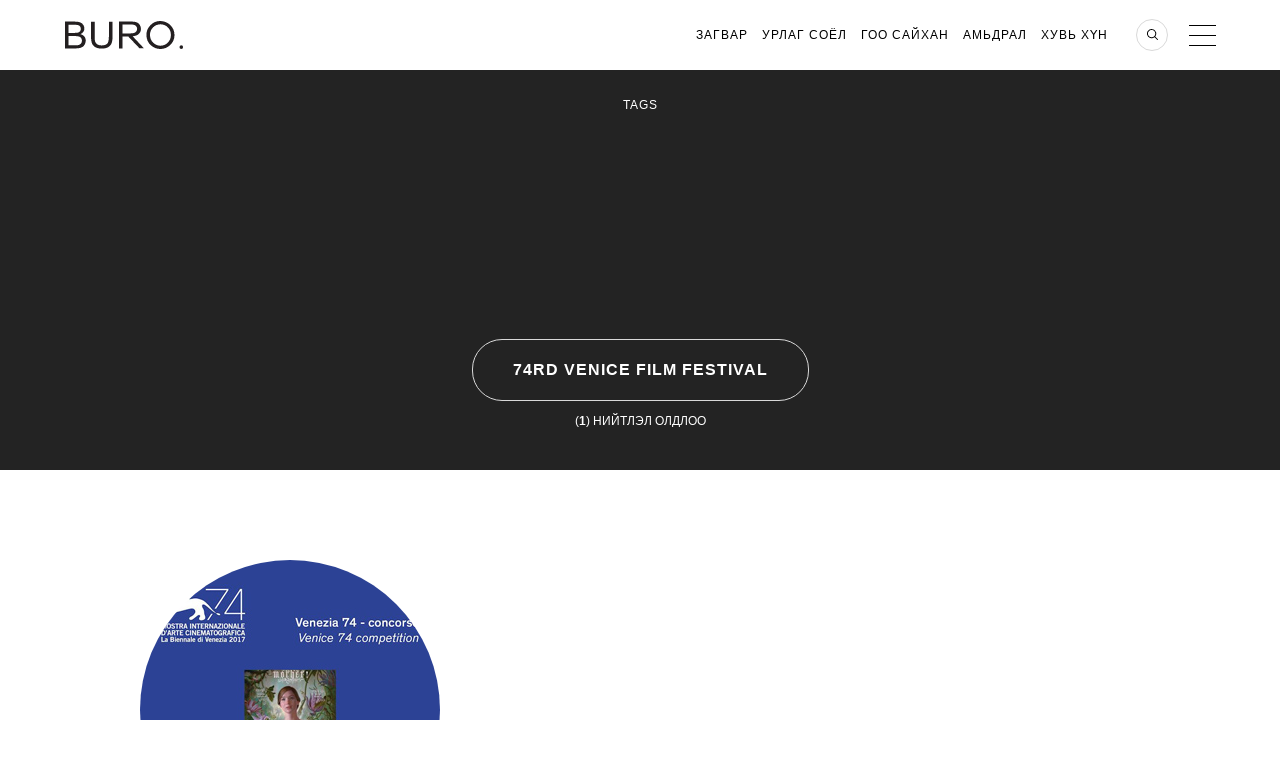

--- FILE ---
content_type: text/html; charset=UTF-8
request_url: https://www.buro247.mn/all/term/74rd-venice-film-festival
body_size: 7495
content:
<!DOCTYPE html>
<html lang="mn">
<head prefix="og: http://ogp.me/ns# fb: http://ogp.me/ns/fb#">
    <meta charset="utf-8">
    <meta http-equiv="X-UA-Compatible" content="IE=edge">
    <meta name="engine" content="BURO. v2021-32" version="2021-32">
    <link href="/xml/rss.xml" rel="alternate" type="application/rss+xml"
          title="Buro 24/7 Мэдээ"/>
    <link href="/search.osd?_=2021-32" rel="search" type="application/opensearchdescription+xml"
          title="Buro 24/7-с хайх"/>


    <link rel="stylesheet" href="/themes/main2018/assets/_css/app.css?_=2021-32">
    <link rel="stylesheet" href="/themes/main2018/assets/css/tablet.css?_=2021-32" media="only screen and (max-device-width: 999px)">

    <!--[if lt IE 9]>
    <script src="http://ie7-js.googlecode.com/svn/version/2.1(beta4)/IE9.js"></script>

    <![endif]-->


    <title>74rd Venice Film Festival | Buro 24/7</title>
    <meta name="application-name" content="Buro247" >
<meta name="msapplication-tooltip" content="Buro 24/7 Мэдээ" >
<meta name="msapplication-starturl" content="https://www.buro247.mn" >
<meta name="msapplication-navbutton-color" content="#000000" >
<meta name="msapplication-task" content="name=Подписка на новости;action-uri=https://www.buro247.mn/xml/rss.xml;icon-uri=https://www.buro247.mn/img/feed.ico" >
<meta name="msapplication-task-separator" content="--" >
<meta name="msapplication-task" content="name=Facebook;action-uri=https://www.facebook.com/buro247Mongolia;icon-uri=https://www.buro247.mn/img/fb.ico" >
<meta name="msapplication-task" content="name=Twitter;action-uri=https://twitter.com/Buro247Mongolia;icon-uri=https://www.buro247.mn/img/twitter.ico" >
<meta name="apple-mobile-web-app-status-bar-style" content="black" >
<meta name="viewport" content="width=1002" >
    <meta property="fb:app_id" content="1476399645706430">
<meta property="fb:admins" content="1372867583,1294472746,100000152936218,751652972">
    <link href="/img/touch.png" rel="apple-touch-icon" >
<link href="/all/terms/74rd-venice-film-festival" rel="canonical" >
<link href="/all/terms/74rd-venice-film-festival" media="only screen and (max-width: 480px)" rel="alternate" >
    <script type="application/ld+json">{"@context":"http://schema.org","@type":"Organization","name":"Buro 24/7","url":"https://www.buro247.mn","logo":{"@type":"ImageObject","url":"https://www.buro247.mn/themes/main2018/assets/_i/buro_favicon.png","width":180,"height":180}}</script>
    <script type="text/javascript" src="/js/jquery-1.8.3.min.js"></script>
<script type="text/javascript" src="/js/jquery.autocomplete-1.1.min.js"></script>
    <script src="/themes/main2018/assets/vendor/jquery/scrolldepth/jquery.scrolldepth.min.js?2021-32" ></script>
    <script src="/themes/main2018/assets/vendor/libs/main.js?_=2021-32"></script>
	<script src="/js/functions.js?2021-32"></script>
	<script src="/js/global.js?2021-32"></script>
    


    <link rel="apple-touch-icon" sizes="180x180" type="image/svg+xml"  href="/themes/main2018/assets/_i/buro_favicon.png">
    <link rel="icon" type="image/png" sizes="192x192" type="image/svg+xml"  href="/themes/main2018/assets/_i/buro_favicon.png">
    <link rel="manifest" href="/manifest.json">
    <meta name="theme-color" content="#232323">

        <!-- banner 2016_head_script  -->    <!-- banner 2016_head_counters  -->    <div  data-key='banners-update'  class='banner  '  id='banner_7526f9802ecc55adc6d3604eee38c31b' ><!-- banner banners-update  --></div>        <script  src="/editors/setka/editor/plugins/fd61e8b58d6b22ae2c7e777c234fef11/public.js"></script><link rel="stylesheet" href="/editors/setka/editor/theme/css/6235_buro-_mongolia_1_13.min.css">
        <link href="//verstka.org/critical.css" rel="stylesheet">
        <script src="//go.verstka.org/api.js" async></script>
        <script>
            window.onVMSAPIReady = function( api ) {
                api.Article.enable({auto_mobile_detect: false,observe_selector: ".header-banner, .article_photo, .article-container"})
            }
        </script>
        </head>
<body class="mn_MN">
<!-- hide banner  --><!-- banner header  --><!-- hide banner  -->
<script async src="https://cdn.onthe.io/io.js/HvZdL9ORs38p"></script>
<script>
    window._io_config = window._io_config || {};
    window._io_config["0.2.0"] = window._io_config["0.2.0"] || [];
    window._io_config["0.2.0"].push({"page_url":"https:\/\/www.buro247.mn\/all\/term\/74rd-venice-film-festival","page_title":"74rd Venice Film Festival, Buro 24\/7","page_type":"default","page_language":"ru","page_url_canonical":"https:\/\/www.buro247.mn\/all\/term\/74rd-venice-film-festival"});
</script>    <div id="side_menu_container" class="side_menu_wrap">
    <div class="sideMenu">
        <div class="sideMenu__main">
            <div class="search"><a href="#"></a></div>
            <div class="close_btn"><a href="#"></a></div>
            <nav>
                <ul class="main_menu">
                                    <li class="main_menu__item">
                    <a class="menu-item-a" href="/fashion"
                                            >
                        Загвар                    </a>
                                        <ul class="secondary_menu">
                                                    <li class="secondary_menu__item">
                                <a href="/fashion/news">
                                    Мэдээ                                </a>
                            </li>
                                                    <li class="secondary_menu__item">
                                <a href="/fashion/our-choice">
                                    Бюрогийн Сонголт                                </a>
                            </li>
                                                    <li class="secondary_menu__item">
                                <a href="/fashion/expert">
                                    Эксперт                                </a>
                            </li>
                                                    <li class="secondary_menu__item">
                                <a href="/fashion/trends">
                                    Чиг Хандлага                                </a>
                            </li>
                                                    <li class="secondary_menu__item">
                                <a href="/fashion/accessories">
                                    Үнэт эдлэл &amp; Аксесуар                                </a>
                            </li>
                                                    <li class="secondary_menu__item">
                                <a href="/fashion/street-style">
                                    Street Style                                </a>
                            </li>
                                                    <li class="secondary_menu__item">
                                <a href="/fashion/collections">
                                    Коллекци                                </a>
                            </li>
                                                    <li class="secondary_menu__item">
                                <a href="/fashion/mensfashion">
                                    Эрчүүд                                </a>
                            </li>
                                                    <li class="secondary_menu__item">
                                <a href="/fashion/poll">
                                    Санал Асуулга                                </a>
                            </li>
                                            </ul>
                                    </li>
                                    <li class="main_menu__item">
                    <a class="menu-item-a" href="/culture"
                                            >
                        Урлаг Соёл                    </a>
                                        <ul class="secondary_menu">
                                                    <li class="secondary_menu__item">
                                <a href="/culture/news">
                                    Мэдээ                                </a>
                            </li>
                                                    <li class="secondary_menu__item">
                                <a href="/culture/expert">
                                    Эксперт                                </a>
                            </li>
                                                    <li class="secondary_menu__item">
                                <a href="/culture/art-theatre">
                                    Дүрслэх Урлаг &amp; Театр                                </a>
                            </li>
                                                    <li class="secondary_menu__item">
                                <a href="/culture/cinema-tv">
                                    Кино &amp; Телевиз                                </a>
                            </li>
                                                    <li class="secondary_menu__item">
                                <a href="/culture/music">
                                    Дуу Хөгжим                                </a>
                            </li>
                                                    <li class="secondary_menu__item">
                                <a href="/culture/book">
                                    Ном                                </a>
                            </li>
                                            </ul>
                                    </li>
                                    <li class="main_menu__item">
                    <a class="menu-item-a" href="/beauty"
                                            >
                        Гоо Сайхан                    </a>
                                        <ul class="secondary_menu">
                                                    <li class="secondary_menu__item">
                                <a href="/beauty/news">
                                    Мэдээ                                </a>
                            </li>
                                                    <li class="secondary_menu__item">
                                <a href="/beauty/our-choice">
                                    Бюрогийн Сонголт                                </a>
                            </li>
                                                    <li class="secondary_menu__item">
                                <a href="/beauty/expert">
                                    Эксперт                                </a>
                            </li>
                                                    <li class="secondary_menu__item">
                                <a href="/beauty/trends">
                                    Чиг Хандлага                                </a>
                            </li>
                                                    <li class="secondary_menu__item">
                                <a href="/beauty/ulem-grease">
                                    Ulemj Grease                                </a>
                            </li>
                                            </ul>
                                    </li>
                                    <li class="main_menu__item">
                    <a class="menu-item-a" href="/lifestyle"
                                            >
                        Амьдрал                    </a>
                                        <ul class="secondary_menu">
                                                    <li class="secondary_menu__item">
                                <a href="/lifestyle/news">
                                    Мэдээ                                </a>
                            </li>
                                                    <li class="secondary_menu__item">
                                <a href="/lifestyle/our-choice">
                                    Бюрогийн Сонголт                                </a>
                            </li>
                                                    <li class="secondary_menu__item">
                                <a href="/lifestyle/expert">
                                    Эксперт                                </a>
                            </li>
                                                    <li class="secondary_menu__item">
                                <a href="/lifestyle/travel">
                                    Аялал                                </a>
                            </li>
                                                    <li class="secondary_menu__item">
                                <a href="/lifestyle/design">
                                    Aрхитектур &amp; Дизайн                                </a>
                            </li>
                                                    <li class="secondary_menu__item">
                                <a href="/lifestyle/sport">
                                    Спорт &amp; Фитнес                                </a>
                            </li>
                                                    <li class="secondary_menu__item">
                                <a href="/lifestyle/food">
                                    Ресторан &amp; Хоол                                </a>
                            </li>
                                                    <li class="secondary_menu__item">
                                <a href="/lifestyle/event">
                                    Арга Хэмжээ                                </a>
                            </li>
                                                    <li class="secondary_menu__item">
                                <a href="/lifestyle/buro247-horoscope">
                                    Зурхай                                </a>
                            </li>
                                                    <li class="secondary_menu__item">
                                <a href="/lifestyle/technology">
                                    Технологи                                </a>
                            </li>
                                                    <li class="secondary_menu__item">
                                <a href="/lifestyle/cars">
                                    Автомашин                                </a>
                            </li>
                                            </ul>
                                    </li>
                                    <li class="main_menu__item">
                    <a class="menu-item-a" href="/individual"
                                            >
                        Хувь хүн                    </a>
                                        <ul class="secondary_menu">
                                                    <li class="secondary_menu__item">
                                <a href="/individual/health">
                                    Эрүүл мэнд                                </a>
                            </li>
                                                    <li class="secondary_menu__item">
                                <a href="/individual/self-improvement">
                                    Хувь хүний хөгжил                                </a>
                            </li>
                                                    <li class="secondary_menu__item">
                                <a href="/individual/kids">
                                    Хүүхэд                                </a>
                            </li>
                                                    <li class="secondary_menu__item">
                                <a href="/individual/career">
                                    Карьер                                </a>
                            </li>
                                                    <li class="secondary_menu__item">
                                <a href="/individual/relationship">
                                    Харилцаа                                </a>
                            </li>
                                            </ul>
                                    </li>
                                    <li class="main_menu__instagram"><a href="/instagram">Buro Instagram</a></li>
                <li class="main_menu__instagram"><a href="/stars">А-Я Бюро 24/7</a></li>
                <li class="main_menu__instagram"><a href="/columnists">Тоймч/сэтгүүлч</a></li>
                </ul>
            </nav>

            <ul class="side-social">
                <li class="side-social__item fb">
                    <a href="https://www.facebook.com/buro247Mongolia" rel="me external"></a>
                </li>
                <li class="side-social__item tw">
                    <a href="https://twitter.com/Buro247Mongolia" rel="me external"></a>
                </li>
                <li class="side-social__item in">
                    <a href="https://instagram.com/buromongolia" rel="me external"></a>
                </li>
            </ul>
        </div>
        <div class="sideMenu__secondary">
            <div class="sign_in">
    <a href="/enter">
        Нэвтрэх    </a>
</div>
<div class="sign_up">
    <a href="/newuser">
        Бүртгүүлэх    </a>
</div>            <ul class="menu_info">
                <li><a href="/jobs" rel="nofollow" target="_blank">Ажлын байр</a></li>
                <li><a href="/about-us" rel="nofollow" target="_blank">Бидний Тухай</a></li>
                <li><a href="/global" rel="nofollow" target="_blank">Бюро 24/7 Бусад Орнуудад</a></li>
                <li><a href="/contacts" rel="nofollow" target="_blank">Холбоо Барих</a></li>
                <li><a href="/advertising" rel="nofollow" target="_blank">Зар Сурталчилгаа</a></li>
                <li><a href="/archives" rel="nofollow" target="_blank">Articles archives</a></li>
            </ul>
        </div>
    </div>
</div><script src="/themes/main2018/assets/vendor/jquery/tmpl/jsrender.min.js?_=201608011331"></script>
<script src="/themes/main2018/assets/vendor/jquery/tmpl/jsviews.min.js?_=201608011331"></script>
<div class="searchBlock hide" style="overflow-y: scroll;">
    <div class="wrapper">
        <p class="searchBlock__header">Хайх<span class="searchBlock__close"></span></p>
        <form name="search_form" action="/search" method="get" class="searchBlock__form">
            <input id="search_form_string" placeholder="Хайлт" autofocus type="text" name="str"
                   minlength="3"/>
            <button id="search_form_send" type="submit"></button>
        </form>
        <div class="searchResult">
            <span id="search_result_preloader" class="preloader" style="margin-top: 0;">
            </span>
            <div id="searchResult__list"></div>
        </div>
        <p id="search_form_description" class="searchResult__text"></p>
    </div>
</div>
<script>
    $(function () {
        var
                intervalTo = null,
                isAjaxRequestInProgress = false,
                search_url = "/search",
                search_input = $('#search_form_string'),
                search_result_preloader = $('#search_result_preloader'),
                search_form_description = $('#search_form_description'),
                searchResultListElement = $('#searchResult__list'),
                searchResult__item_template_no_found = $.templates('#searchResult__item_template_no_found'),
                searchResult__item_template = $.templates('#searchResult__item_template'),
                searchResult__description_template = $.templates('#searchResult__description_template');

        search_input.val('');
        search_result_preloader.hide();

        function LoadData(val) {
            if (val.length > 3) {
                $.ajax({
                    url: search_url,
                    data: {str: val},
                    dataType: 'json',
                    type: 'post',
                    beforeSend: function () {
                        search_result_preloader.show();
                        searchResultListElement.empty();
                        search_form_description.empty();

                        if (isAjaxRequestInProgress == true) {
                            return false;
                        } else {
                            isAjaxRequestInProgress = true;
                        }
                    },
                    complete: function () {
                        isAjaxRequestInProgress = false;
                        search_result_preloader.hide();
                    },
                    success: function (response) {
                        if (response.total_rows > 0) {
                            searchResult__item_template.link(searchResultListElement, response.row);
                            if (response.total_rows > 4) {
                                searchResult__description_template.link(search_form_description, {
                                    total_rows: response.total_rows,
                                    term: search_input.val()
                                });
                            }
                        } else {
                            searchResult__item_template_no_found.link(searchResultListElement, response.row);
                        }
                    }
                });
            }
        }

        $('#search_form_string').on('input', null, null, function () {
            if (intervalTo) {
                clearTimeout(intervalTo);
            }

            intervalTo = setTimeout(function () {
                LoadData(search_input.val());
            }, 500);
        })
    });
</script>
<script id="searchResult__item_template" type="text/x-jsrender">
    <section class="searchResult__item"><a class="image-wrap" href="{{:a_url}}"><img src="/thumb/300x300{{:img}}" alt="news picture"></a><p class="news_header__tags"><a href="{{:category_url}}">{{:category_title}}</a></p><a href="{{:a_url}}"><h4 class="smallPreview__header">{{:title}}</h4></a></section>



</script>
<script id="searchResult__description_template" type="text/x-jsrender">
    (<span>{{:total_rows}}</span>) нийтлэл олдлоо <br><a href="/search?str={{:term}}" class="searchResult__all">Бүх нийтлэлийг харах</a>


</script>
<script id="searchResult__item_template_no_found" type="text/x-jsrender"><p
     class="no_search_result" style="color: #fff;">Хайлт олдсонгүй<br>Хайлтын сонголтоо өөрчлөөд үзнэ үү</p>


</script>
    <div class="header-banner js-header-banner">
    	    		    <div  data-key='2016_wide_1'  class='banner  hidden-xs hidden-sm hidden-md'  id='banner_910e90eb4b4607595fd5472331fa197d' ><!-- banner 2016_wide_1  --></div>	        </div>

<header class="header  js-header">
    <div class="header_body">
        <div class="header_inner">
            <div class="logo logo_buro">
                <a href="/" class="logo__wrapper logo__wrapper_image">
                    <div class="logo__image">

                    </div>
                </a>
                <a href="/" class="logo__wrapper logo__wrapper_planet">
                    <div class="planet">
                        <div class="planet__satellite"></div>
                    </div>
                </a>
            </div>
            <div class="menu_wrapper">
                <div class="global">Mongolia</div>
                            <nav>
                <ul class="headerMenuMain">
                                            <li class="headerMenuMain__item">
                            <a href="/fashion">Загвар</a>
                                                            <ul class="headerMenuSecondary">
                                                                            <li class="headerMenuSecondary__item">
                                            <a href="/fashion/news">
                                                Мэдээ                                            </a>
                                        </li>
                                                                            <li class="headerMenuSecondary__item">
                                            <a href="/fashion/our-choice">
                                                Бюрогийн Сонголт                                            </a>
                                        </li>
                                                                            <li class="headerMenuSecondary__item">
                                            <a href="/fashion/expert">
                                                Эксперт                                            </a>
                                        </li>
                                                                            <li class="headerMenuSecondary__item">
                                            <a href="/fashion/trends">
                                                Чиг Хандлага                                            </a>
                                        </li>
                                                                            <li class="headerMenuSecondary__item">
                                            <a href="/fashion/accessories">
                                                Үнэт эдлэл &amp; Аксесуар                                            </a>
                                        </li>
                                                                            <li class="headerMenuSecondary__item">
                                            <a href="/fashion/street-style">
                                                Street Style                                            </a>
                                        </li>
                                                                            <li class="headerMenuSecondary__item">
                                            <a href="/fashion/collections">
                                                Коллекци                                            </a>
                                        </li>
                                                                            <li class="headerMenuSecondary__item">
                                            <a href="/fashion/mensfashion">
                                                Эрчүүд                                            </a>
                                        </li>
                                                                            <li class="headerMenuSecondary__item">
                                            <a href="/fashion/poll">
                                                Санал Асуулга                                            </a>
                                        </li>
                                                                    </ul>
                                                    </li>
                                            <li class="headerMenuMain__item">
                            <a href="/culture">Урлаг Соёл</a>
                                                            <ul class="headerMenuSecondary">
                                                                            <li class="headerMenuSecondary__item">
                                            <a href="/culture/news">
                                                Мэдээ                                            </a>
                                        </li>
                                                                            <li class="headerMenuSecondary__item">
                                            <a href="/culture/expert">
                                                Эксперт                                            </a>
                                        </li>
                                                                            <li class="headerMenuSecondary__item">
                                            <a href="/culture/art-theatre">
                                                Дүрслэх Урлаг &amp; Театр                                            </a>
                                        </li>
                                                                            <li class="headerMenuSecondary__item">
                                            <a href="/culture/cinema-tv">
                                                Кино &amp; Телевиз                                            </a>
                                        </li>
                                                                            <li class="headerMenuSecondary__item">
                                            <a href="/culture/music">
                                                Дуу Хөгжим                                            </a>
                                        </li>
                                                                            <li class="headerMenuSecondary__item">
                                            <a href="/culture/book">
                                                Ном                                            </a>
                                        </li>
                                                                    </ul>
                                                    </li>
                                            <li class="headerMenuMain__item">
                            <a href="/beauty">Гоо Сайхан</a>
                                                            <ul class="headerMenuSecondary">
                                                                            <li class="headerMenuSecondary__item">
                                            <a href="/beauty/news">
                                                Мэдээ                                            </a>
                                        </li>
                                                                            <li class="headerMenuSecondary__item">
                                            <a href="/beauty/our-choice">
                                                Бюрогийн Сонголт                                            </a>
                                        </li>
                                                                            <li class="headerMenuSecondary__item">
                                            <a href="/beauty/expert">
                                                Эксперт                                            </a>
                                        </li>
                                                                            <li class="headerMenuSecondary__item">
                                            <a href="/beauty/trends">
                                                Чиг Хандлага                                            </a>
                                        </li>
                                                                            <li class="headerMenuSecondary__item">
                                            <a href="/beauty/ulem-grease">
                                                Ulemj Grease                                            </a>
                                        </li>
                                                                    </ul>
                                                    </li>
                                            <li class="headerMenuMain__item">
                            <a href="/lifestyle">Амьдрал</a>
                                                            <ul class="headerMenuSecondary">
                                                                            <li class="headerMenuSecondary__item">
                                            <a href="/lifestyle/news">
                                                Мэдээ                                            </a>
                                        </li>
                                                                            <li class="headerMenuSecondary__item">
                                            <a href="/lifestyle/our-choice">
                                                Бюрогийн Сонголт                                            </a>
                                        </li>
                                                                            <li class="headerMenuSecondary__item">
                                            <a href="/lifestyle/expert">
                                                Эксперт                                            </a>
                                        </li>
                                                                            <li class="headerMenuSecondary__item">
                                            <a href="/lifestyle/travel">
                                                Аялал                                            </a>
                                        </li>
                                                                            <li class="headerMenuSecondary__item">
                                            <a href="/lifestyle/design">
                                                Aрхитектур &amp; Дизайн                                            </a>
                                        </li>
                                                                            <li class="headerMenuSecondary__item">
                                            <a href="/lifestyle/sport">
                                                Спорт &amp; Фитнес                                            </a>
                                        </li>
                                                                            <li class="headerMenuSecondary__item">
                                            <a href="/lifestyle/food">
                                                Ресторан &amp; Хоол                                            </a>
                                        </li>
                                                                            <li class="headerMenuSecondary__item">
                                            <a href="/lifestyle/event">
                                                Арга Хэмжээ                                            </a>
                                        </li>
                                                                            <li class="headerMenuSecondary__item">
                                            <a href="/lifestyle/buro247-horoscope">
                                                Зурхай                                            </a>
                                        </li>
                                                                            <li class="headerMenuSecondary__item">
                                            <a href="/lifestyle/technology">
                                                Технологи                                            </a>
                                        </li>
                                                                            <li class="headerMenuSecondary__item">
                                            <a href="/lifestyle/cars">
                                                Автомашин                                            </a>
                                        </li>
                                                                    </ul>
                                                    </li>
                                            <li class="headerMenuMain__item">
                            <a href="/individual">Хувь хүн</a>
                                                            <ul class="headerMenuSecondary">
                                                                            <li class="headerMenuSecondary__item">
                                            <a href="/individual/health">
                                                Эрүүл мэнд                                            </a>
                                        </li>
                                                                            <li class="headerMenuSecondary__item">
                                            <a href="/individual/self-improvement">
                                                Хувь хүний хөгжил                                            </a>
                                        </li>
                                                                            <li class="headerMenuSecondary__item">
                                            <a href="/individual/kids">
                                                Хүүхэд                                            </a>
                                        </li>
                                                                            <li class="headerMenuSecondary__item">
                                            <a href="/individual/career">
                                                Карьер                                            </a>
                                        </li>
                                                                            <li class="headerMenuSecondary__item">
                                            <a href="/individual/relationship">
                                                Харилцаа                                            </a>
                                        </li>
                                                                    </ul>
                                                    </li>
                                    </ul>
            </nav>
            <div class="commercial">
                <div  data-key='2016_button_1'  class='banner  commercial_first hidden-xs hidden-sm hidden-md'  id='banner_64254a06f87752e3188d70863b962d58' ><!-- banner 2016_button_1  --></div>                <div  data-key='2016_button_2'  class='banner  commercial_second hidden-xs hidden-sm hidden-md'  id='banner_ee4da2345313057cfb86dbc2c9009e22' ><!-- banner 2016_button_2  --></div>            </div>
            <div class="search"></div>
            <div data-source="side_menu.html .side_menu_wrap" class="menu"></div>
            </div>
        </div>
        
            </div>
</header>
<div  data-key='2019_under_menu'  class='banner  hidden-xs hidden-sm hidden-md'  id='banner_a204ce03529ce5c228a2ddc6b7b3d5ab' ><!-- banner 2019_under_menu  --></div>    <div class="main_content_container">
        <script>
    window.tag_id = 6346;
</script>
    <section class="backgroundBox -tags">
        <p class="backgroundBox__header">Tags</p>
        <h1 class="tag_name">74rd Venice Film Festival</h1>
                <p class="search_results">(<span>1</span>) нийтлэл олдлоо</p>
    </section>
    <div class="wrapper">
        <div class="postList">
            
    <article  class="smallPreview articlePost pRelative">
        <a class="image-wrap partnership_container"
                href="/culture/news/zhennifer-lourens-gilermo-del-toro-darren-aronofski-venetciyn-kino-naadmyn-kh-t-lb-r-zarlagdlaa.html" title="Женнифер Лоуренс, Гильермо дель Торо, Даррен Аронофски: Венецийн кино наадмын хөтөлбөр зарлагдлаа">
            <img src="/thumb/300x300_5/images/vff74sq.jpg"  alt="Женнифер Лоуренс, Гильермо дель Торо, Даррен Аронофски: Венецийн кино наадмын хөтөлбөр зарлагдлаа" style="">
        </a>
                <p class="news_header__tags">
                                                <a href="/culture" title="Урлаг Соёл">
                        Урлаг Соёл                    </a><span class="dib mh2">|</span>
                                <a href="/culture/news" title="Мэдээ">
                    Мэдээ                </a>
                    </p>
        <a href="/culture/news/zhennifer-lourens-gilermo-del-toro-darren-aronofski-venetciyn-kino-naadmyn-kh-t-lb-r-zarlagdlaa.html">
                            <h4 class="smallPreview__header">Женнифер Лоуренс, Гильермо дель Торо, Даррен Аронофски: Венецийн кино наадмын хөтөлбөр зарлагдлаа</h4>
                    </a>
    </article>
        </div>
        <div class="pagination">
                        <div class="left_arrow op2">
                <a  href="#"></a>
            </div>
                <ul>
                                                                        <li>
                            <a class="active_page" href="#">1</a>
                        </li>
                                                                                                                                                                                                                                </ul>
            </div>
<div  data-key='2016_wide_bottom'  class='banner  hidden-xs hidden-sm hidden-md'  id='banner_d5ce1c7de4f69a7f1195c2cb330ea950' ><!-- banner 2016_wide_bottom  --></div>    </div>
    </div>
    <footer>
    <div class="subscribtion">
    <div class="subscribtion__inner">
        <div class="footer__logo"><a href="/">Mongolia</a></div>
        <div id="subscribeSector" class="subscribtion-form">
            <p class="subscribtion-form__text">Сүүлийн үеийн мэдээлэл авч байх</p>
            <form method="post" action="/subscribe" id="subscription_form" target="subscription-info" name="subscribeForm" novalidate="novalidate">
                <p class="subscribtion-form__group">
                    <input class="subscribtion-form__email" type="email" id="subscription-email" name="email" placeholder="И-мэйл хаяг" required="required">
                    <button class="subscribtion-form__submit" type="submit"></button>
                </p>
                <label id="subscription-check-result"></label>
                <label for="subscribe-check" id="subscription-info">
                    <input id="subscribe-check" class="subscribtion-form__checkbox" required="required" checked="checked" type="checkbox" name="licenseAgree">
                    <span class="subscribtion-form__fake"></span>
                    <a href="/privacy">Би нууцлалын нөхцлийг зөвшөөрч байна</a>
                </label>
            </form>
        </div>
    </div>
</div>
    <div class="footer_inner">
        <ul class="footer__menu">
    <li><a href="/about-us">Бидний Тухай</a></li>
    <li><a href="/global">Бюро 24/7 Бусад Орнуудад</a></li>
    <li><a href="/contacts">Холбоо Барих</a></li>
    <li><a href="/advertising">Зар Сурталчилгаа</a></li>
    <!--<li><a href="/archives"></a></li>-->
</ul>
<p class="footer__right">
    © 2011–2026 Buro 24/7. Зохиогчийн эрх хуулиар хамгаалагдсан</p>        <script>
window.ga=window.ga||function(){(ga.q=ga.q||[]).push(arguments);};ga.l=+new Date;
ga('create', 'UA-63369521-1', 'auto');
ga('require', 'displayfeatures');
ga('send', 'pageview');
setTimeout(function() {
    ga('send', 'event', 'NoBounce', location.pathname);
}, 15000);
</script>
<script async src="//www.google-analytics.com/analytics.js"></script>

<!--/* * * Revive Adserver Asynchronous JS Tag * - Generated with Revive Adserver v3.2.0 * */-->  <ins data-revive-zoneid="25" data-revive-id="380380865989ad1d6d876f3efb98d40f"></ins> <script async src="//202.21.123.103/openx/www/delivery/asyncjs.php"></script>    </div>
</footer><script src="https://www.interior.ru/files/scripts/statistics.js"></script>
<script src="/themes/main2018/assets/_js/main.js?_=2021-32"></script>
<script src="/themes/main2016/assets/_js/jquery.lazyload.min.js"></script>
<script src="/themes/main2018/assets/vendor/libs/imgtodata.js"></script>
<script src="/themes/main2018/assets/html/js/swiper.min.js"></script>
    <script type="text/javascript" src="//www.buro247.ru/branding/lic_branding_new.js?_=2021-32"></script>
<div  data-key='2016_branding'  class='banner  hidden-xs hidden-sm hidden-md'  id='banner_198f64498dc60290dd12d3a0530fef73' ><!-- banner 2016_branding  --></div><div  data-key='2016_branding_head'  class='banner  hidden-xs hidden-sm hidden-md'  id='banner_323f445a41ee865506eefb08d1a9fd12' ><!-- banner 2016_branding_head  --></div><!-- banner 2016_fullscreen  --><script type="text/javascript">
    $(function () {
        $("img.lazy").show().lazyload({failure_limit: 10});

        imgtodata();
        $('.noauth_changer, .favorite_link').hover(
            function () {
                $(this).html($(this).data('title'));
            },
            function () {
                $(this).html($(this).data('normal'));
            });

        setTimeout(function () {
            $(window).trigger('scroll');
        }, 300);
    })
</script>

<!-- banner 2016_footer_script id=325 --><script src="https://api.interior.ru/modules/statistics/js/script.js"></script><div  data-key='2016_branding_left'  class='banner  branding-left hidden-xs hidden-sm hidden-md'  id='banner_43c8f6819fe6a5104008eb1ce7804840' ><!-- banner 2016_branding_left  --></div><div  data-key='2016_branding_right'  class='banner  branding-right hidden-xs hidden-sm hidden-md'  id='banner_140b64eea63eb8814d59cbf387532395' ><!-- banner 2016_branding_right  --></div><div  data-key='fix-desktop'  class='banner  hidden-xs hidden-sm hidden-md'  id='banner_4605f09a30eb2ab452c82670ca840224' ><!-- banner fix-desktop  --></div>
</body>
</html>


--- FILE ---
content_type: text/css
request_url: https://www.buro247.mn/themes/main2018/assets/_css/app.css?_=2021-32
body_size: 91634
content:
hr,input[type=search]{box-sizing:content-box}.va,table{border-spacing:0;border-collapse:collapse}.header_inner .headerMenuSecondary,.invisible,.secondaryMenu,.secondary_menu,.slick-loading .slick-slide,.slick-loading .slick-track{visibility:hidden}html{font-family:sans-serif;-ms-text-size-adjust:100%;-webkit-text-size-adjust:100%}body{margin:0}article,aside,details,figcaption,figure,footer,header,hgroup,main,menu,nav,section,summary{display:block}audio,canvas,progress,video{display:inline-block;vertical-align:baseline}audio:not([controls]){display:none;height:0}[hidden],template{display:none}.slick-list,.slick-slider{display:block;position:relative}a{background-color:transparent}a:active,a:hover{outline:0}abbr[title]{border-bottom:1px dotted}b,optgroup,strong{font-weight:700}dfn{font-style:italic}h1{font-size:2em;margin:.5em 0}mark{background:#ff0;color:#000}small{font-size:80%}sub,sup{font-size:75%;line-height:0;position:relative;vertical-align:baseline}sup{top:-.5em}sub{bottom:-.25em}img{border:0;vertical-align:middle}svg:not(:root){overflow:hidden}figure{margin:1em 40px}hr{height:0}pre,textarea{overflow:auto}code,kbd,pre,samp{font-family:monospace,monospace;font-size:1em}button,input,optgroup,select,textarea{color:inherit;font:inherit;margin:0}button{overflow:visible}button,select{text-transform:none}button,html input[type=button],input[type=reset],input[type=submit]{-webkit-appearance:button;cursor:pointer}button[disabled],html input[disabled]{cursor:default}button::-moz-focus-inner,input::-moz-focus-inner{border:0;padding:0}input{line-height:normal}input[type=checkbox],input[type=radio]{box-sizing:border-box;padding:0}input[type=number]::-webkit-inner-spin-button,input[type=number]::-webkit-outer-spin-button{height:auto}input[type=search]{-webkit-appearance:textfield}.flat,.footer_inner,.header_inner,.quizFullScreen,.quizFullScreen .test_var,.sideMenu,.sideMenu__main,.slick-slider,.special_wrap,html{box-sizing:border-box}input[type=search]::-webkit-search-cancel-button,input[type=search]::-webkit-search-decoration{-webkit-appearance:none}fieldset{border:1px solid silver;margin:0 2px;padding:.35em .625em .75em}legend{border:0;padding:0}td,th{padding:0}.slick-slider{-webkit-touch-callout:none;-webkit-user-select:none;-khtml-user-select:none;-moz-user-select:none;-ms-user-select:none;user-select:none;-ms-touch-action:pan-y;touch-action:pan-y;-webkit-tap-highlight-color:transparent}.slick-list{overflow:hidden;margin:0;padding:0;outline:0!important}.slick-list:focus{outline:0}.slick-list.dragging{cursor:pointer;cursor:hand}.slick-slider .slick-list,.slick-slider .slick-track{-webkit-transform:translate3d(0,0,0);transform:translate3d(0,0,0)}.slick-track{position:relative;left:0;top:0}.slick-track:after,.slick-track:before{content:"";display:table}.slick-track:after{clear:both}.slick-slide{float:left!important;height:100%;margin-top:0!important;min-height:1px;outline:0!important;display:none}[dir=rtl] .slick-slide{float:right}.slick-slide img{display:block}.slick-slide.slick-loading img{display:none}.slick-slide.dragging img{pointer-events:none}.slick-initialized .slick-slide{display:block}.slick-vertical .slick-slide{display:block;height:auto;border:1px solid transparent}.slick-arrow.slick-hidden{display:none}.slick-dotted.slick-slider{margin-bottom:30px}.top_articles .slick-dots{top:350px;right:0;text-align:right}.slick-dots{position:absolute;list-style:none;display:block;text-align:center;padding:0;margin:25px 0 0;width:100%}.slick-dots li{border-radius:50%;position:relative;display:inline-block;height:11px;width:11px;margin:0 0 0 5px;padding:2.5px;cursor:pointer}.slick-dots li button{border:0;background:#b1b1b3;border-radius:50%;display:block;height:4px;width:4px;outline:0;line-height:0;font-size:0;color:transparent;padding:0;cursor:pointer;transition:all .5s}.va,html{height:100%}.gig-button-container:before,.ya-share2__link:before{font-family:Socicon!important;font-style:normal;font-weight:400;font-variant:normal;text-transform:none;line-height:1;-webkit-font-smoothing:antialiased;-moz-osx-font-smoothing:grayscale}.slick-dots li.slick-active button{background:#6dfc46;-webkit-transform:scale(1.5);transform:scale(1.5);outline:0}@font-face{font-family:social;src:url(../_fonts/social.eot),url(../_fonts/social.ttf),url(../_fonts/social.woff)}@font-face{font-family:icons;src:url(../_fonts/icons.eot),url(../_fonts/icons.ttf),url(../_fonts/icons.woff)}.va{display:table;table-layout:fixed;width:100%;margin:0;padding:0;border:none;z-index:10}.vb{display:table-cell;vertical-align:middle}.op2{opacity:.2}.-alignRight{text-align:right}.hidden,.hide{display:none!important}@font-face{font-family:Socicon;src:url(../_fonts/Socicon.eot);src:url(../_fonts/Socicon.eot#iefix) format("embedded-opentype"),url(../_fonts/Socicon.woff2) format("woff2"),url(../_fonts/Socicon.ttf) format("truetype"),url(../_fonts/Socicon.woff) format("woff");font-weight:400;font-style:normal}.articleHead,.article_photo .social_icons{position:relative;padding:30px 0 18px;max-width:625px;margin:0 auto}.article_body .article-aside .social_icons{margin-bottom:40px}.gig-button-container-facebook{content:""}.gig-button-container-twitter-tweet{content:""}.gig-button-container-googleplus-share{content:""}.gig-bar-container{margin:0;padding:0;font-size:0;list-style:none}.gig-button-container .ya-share2__link{font-size:20px}.ya-share2__item_service_facebook a:before{content:"\e028"}.ya-share2__item_service_vkontakte a:before{content:"\e095"}.ya-share2__item_service_twitter a:before{content:"\e08d"}.ya-share2__item_service_gplus a:before{content:"\e038"}.ya-share2__item_service_pinterest a:before{content:"\e063"}.ya-share2__item_service_telegram a:before{content:"\e087"}ul.ya-share2__list{margin:0;padding:0;font-size:0;list-style:none}ul.ya-share2__list li{margin:0;padding:0;display:inline-block}ul.ya-share2__list a{text-decoration:none;font-size:20px;display:inline-block;padding:0 8px 0 0}.articleHead ul.ya-share2__list{position:absolute;top:-13px}.col_2,.searchBlock__header,.wrapper,body{position:relative}.ya-share2__badge,.ya-share2__title{display:none}*,::after,::before{box-sizing:inherit}*{-webkit-font-smoothing:antialiased;-moz-osx-font-smoothing:grayscale}body{background:#fff;color:#333;font:19px/29px Helvetica,Arial,"Times New Roman",serif;padding:0;left:0;min-width:675px;-webkit-text-shadow:rgba(0,0,0,.01) 0 0 1px!important;text-shadow:rgba(0,0,0,.01) 0 0 1px!important;transition:left .4s ease}.flat_button,.searchResult__all{min-width:170px;text-align:center}.flat_button,.small_flat{transition:all .5s ease;outline:0}body.toggleMenu{overflow:hidden;left:240px}body.toggleMenu .side_menu_wrap{height:1514px;overflow:visible;left:0}body.toggleMenu .sideMenu{overflow:hidden;height:100vh}body.sticky{min-height:100%;display:-webkit-flex;display:-ms-flexbox;display:flex;-webkit-flex-direction:column;-ms-flex-direction:column;flex-direction:column}.flat,.flat_button,.searchBlock__form input,.small_flat{display:inline-block}.content{-webkit-flex:1;-ms-flex:1;flex:1}h1,h2,h3,h4,h5,h6{font-weight:400}.em{color:#6dfc46;font:inherit;padding:0 8px}a{color:#333;text-decoration:none}a.emphasis,a.news_tag{color:#6dfc46!important;letter-spacing:.05em;text-transform:uppercase}a.emphasis{font-size:12px;line-height:2}a.news_tag{font:12px/2 Helvetica,Arial,Tahoma,Verdana,sans-serif;font-weight:700}a.instagram_link{color:#1a1a1a!important;font:16px/22px Helvetica,Arial,Tahoma,Verdana,sans-serif;text-transform:lowercase}.breaking-news__text,.main_menu__alphabet a:hover,.main_menu__columnist a:hover,.main_menu__instagram a:hover,.searchResult__text span,a.active{color:#6dfc46}a img{border:none}.delete_warning_text,.flat_button,.search,.tag_name{border:1px solid #d9d9d9}.flat_button{background:0 0;border-radius:3px;color:#333;cursor:pointer;font:11px/60px Helvetica,Arial,Tahoma,Verdana,sans-serif;font-weight:700;height:60px;letter-spacing:1px;padding:0 40px;text-transform:uppercase}.flat,.main_menu__item,.searchBlock__header,.searchResult__all,.small_flat{letter-spacing:.05em}.flat_button:active,.flat_button:hover{background:#e9eaed}.flat_button.white,.flat_button.white:link,.flat_button.white:visited{background:0 0;color:#fff}.flat_button.white:active,.flat_button.white:hover{background:#e9eaed;color:#333}.flat{background:0 0;border:3px solid;height:60px;font:18px/54px Helvetica,Arial,Tahoma,Verdana,sans-serif;font-weight:700;padding:0 28px;text-align:center}.flat:active,.flat:hover{outline:0}.small_flat{border:0;border-radius:25px;height:50px;font:13px/50px Helvetica,Arial,Tahoma,Verdana,sans-serif;font-weight:700;padding:0 20px;text-align:right;text-transform:uppercase;width:160px}.small_flat.disabled{background-color:#5a5a5a}.small_flat.disabled:active,.small_flat.disabled:hover{background-color:#6c6c6c}.fb_dark{background:url([data-uri]) 27px 50% no-repeat #3b5998;background-size:8px 18px;color:#fff}.fb_dark:active,.fb_dark:hover{background-color:#3f6fbb}.vk_dark{background:url([data-uri]) 24px 50% no-repeat #19538c;background-size:18px auto;color:#fff}.vk_dark:hover{background-color:#1b6eb2}.additional_news:before,.another_news:before,.cabinetForm:before,.col_2:before,.col_3:before,.columnist_articles:before,.fb_comments:before,.fb_wrap:before,.form_group:before,.imageList:before,.main:before,.news_wrap:before,.piece:before,.row21:before,.row:before,.social_icons:before,.social_media:before,.stackedForm__group:before,.wrapper:before,.ya-share2__list:before{content:" ";display:table}.additional_news:after,.another_news:after,.cabinetForm:after,.col_2:after,.col_3:after,.columnist_articles:after,.fb_comments:after,.fb_wrap:after,.form_group:after,.imageList:after,.main:after,.news_wrap:after,.piece:after,.row21:after,.row:after,.social_icons:after,.social_media:after,.stackedForm__group:after,.wrapper:after,.ya-share2__list:after{content:" ";display:table;clear:both}.wrapper{background:#fff;margin:0 auto}.line:before{content:" ";display:table}.line:after{content:" ";display:table;clear:both}.col_1{float:left;margin-right:25px;width:300px}.col_1 .col_1{float:none;margin:0}.col_1 .col_1:first-child{margin-bottom:40px}.col_2{float:left;margin-right:25px;width:625px}.col_2 .col_2{float:none;margin-right:0;width:100%}.col_2 .col_1:nth-child(2n){margin:0}.col_3.page-margin{margin:30px 0 120px}.col_2+.col_1{margin:0}.col_3:first-child,.col_3:first-of-type,.row:first-child{margin-top:0}.col_3,.row{margin-top:50px}.likeshop .editorsChoose__more{margin:60px auto}.likeshop-list{margin:0 0 60px;display:-webkit-flex;display:-ms-flexbox;display:flex;-webkit-flex-wrap:wrap;-ms-flex-wrap:wrap;flex-wrap:wrap}.row12 .desk:after,.row12 .desk:before,.row12 .mob:after,.row12 .mob:before,.row22:after,.row22:before{content:" ";display:table}.likeshop-list__item{height:300px;margin-right:25px;width:300px}.likeshop-list__item img{max-width:100%;height:auto}.row21{clear:both}.row21.loaded{margin:70px 0 0}.row21 .column+.column{margin-left:25px}.row21 .column{float:left;width:300px}.main .mediumPreview:first-child{margin-top:0}.follow,.instagram,.special{clear:both;width:100%}.follow{margin-bottom:60px}.row12{margin-top:80px}.row12 .desk:after{clear:both}.row12 .desk .column{float:left}.row12 .desk .column img{max-width:100%}.row12 .mob:after{clear:both}.row22:after{clear:both}.row22 .column img{max-width:100%}.row22 .column h1{font:22px/28px Helvetica,Arial,"Times New Roman",serif}.searchBlock{position:fixed;top:0;left:0;height:100%;opacity:1;-webkit-transform:translateZ(0) translateY(0);transform:translateZ(0) translateY(0);transition:-webkit-transform 0s ease 0s,opacity .4s ease 0s;transition:transform 0s ease 0s,opacity .4s ease 0s;will-change:opacity;width:100%;z-index:999}.searchBlock.hide{display:block;opacity:0;-webkit-transform:translateY(-1000%) translateZ(0);transform:translateY(-1000%) translateZ(0);transition:-webkit-transform 0s ease 0s,opacity .4s ease 0s;transition:transform 0s ease 0s,opacity .4s ease 0s;width:100%}.searchBlock .wrapper{background:0 0}.searchBlock__header{background:0 0;color:#fff;font:700 13px/44px Helvetica,Arial,Tahoma,Verdana,sans-serif;margin:24px 0 85px;text-transform:uppercase}.searchBlock__close{position:absolute;top:0;right:0;background:url([data-uri]) 50% no-repeat #2b2b2b;background-size:14px auto;border-radius:50%;cursor:pointer;height:44px;transition:all .3s;width:44px}.searchBlock__close:hover{background-color:#3a3a39}.searchBlock__form{border-bottom:1px solid #b1b1b3}.searchBlock__form input{background:0 0;border:none;color:#fff;height:52px;font:40px/44px Helvetica,Arial,Tahoma,Verdana,sans-serif;outline:0;padding:0 0 10px;vertical-align:top;width:900px}.searchResult:after,.searchResult:before{content:" ";display:table}.searchBlock__form input::-webkit-input-placeholder{color:#fff}.searchBlock__form input:-ms-input-placeholder{color:#fff}.searchBlock__form input::placeholder{color:#fff}.searchBlock__form button{background:url([data-uri]) 50% 49% no-repeat #2b2b2b;background-size:17px auto;border:none;border-radius:50%;outline:0;height:44px;vertical-align:top;transition:all .3s;width:44px}.searchBlock__form button:hover{background-color:#3a3a39}.searchResult{margin:45px 0 0;position:relative}.searchResult:after{clear:both}.searchResult__item{color:#fff;display:block;float:left;margin-right:26px;width:215px}.searchResult__item:last-of-type{margin-right:0}.searchResult__item h4{font:700 16px/22px Helvetica,Arial,Tahoma,Verdana,sans-serif;margin:7px 0 6px}.searchResult__item .news_header__tags a:hover,.searchResult__item a:active,.searchResult__item a:hover,.searchResult__item a:link,.searchResult__item a:visited{color:#fff}.searchResult__item .image-wrap{display:block;overflow:hidden}.searchResult__item img{max-width:100%;transition:all .4s ease-out}.searchResult__text{color:#fff;clear:both;font:14px/1 Helvetica,Arial,Tahoma,Verdana,sans-serif;font-weight:700;margin:52px 0 100px;text-align:center;text-transform:uppercase}.delete_warning_text,.searchResult__all{font:11px/60px Helvetica,Arial,Tahoma,Verdana,sans-serif}.searchResult__text span{margin:0 5px}.searchResult__all{color:#fff;border:1px solid #fff;border-radius:4px;display:inline-block;font-weight:700;margin:30px auto 0;padding:0 40px;text-transform:uppercase;transition:all .3s}.searchResult__all:link,.searchResult__all:visited{color:#fff}.searchResult__all:active,.searchResult__all:hover{color:#333;background:#e9eaed}.overlay{position:fixed;top:0;left:0;height:0;width:100%;background:rgba(0,0,0,.8);z-index:999;opacity:0;transition:opacity .5s ease,height 0s ease 0s;will-change:opacity,height;-webkit-transform:translateZ(0);transform:translateZ(0);zoom:1;-webkit-backface-visibility:hidden;backface-visibility:hidden}.overlay.show{opacity:1;height:100%;transition:opacity .5s ease,height 0s ease 0s}.preloader{position:fixed;top:50%;left:50%;margin:-50px 0 0 -50px;height:100px;width:100px}.preloader img{max-width:100%}.preloader::before{position:absolute;top:0;left:0;border-left:0;border-bottom:0;border-right:2px solid #6dfc46;border-top:2px solid #6dfc46;border-radius:50%;content:'';display:block;height:100%;width:100%;-webkit-animation:spin .9s infinite linear;animation:spin .9s infinite linear}.fixed_bg,.side_menu_wrap{padding-bottom:60px;position:fixed;top:0}.main_menu__item a,.shadowForm,.subscribtion-form__group{border-bottom:1px solid #d9d9d9}.side_menu_wrap{left:-240px;min-width:240px;transition:left .4s ease;z-index:999}.fixed_bg{background:#000;opacity:0;left:0;right:0;bottom:0;z-index:100}.sideMenu{position:absolute;top:0;left:0;z-index:500}.sideMenu__main{background:#fff;padding:80px 0 0 25px;width:240px}.sideMenu__secondary{background:url(../_i/side_logo.png) 50% 93% no-repeat #313137;min-height:877px;padding:0 25px 220px;width:240px}.sideMenu__secondary .sideMenu__account,.sideMenu__secondary .sign_in{background:#1d1d21}.sideMenu__secondary .sideMenu__account:hover,.sideMenu__secondary .sign_in:hover{background:#222227}.sideMenu__secondary .sign_up{background:#27272c}.sideMenu__secondary .sign_up:hover{background:#2e2e34}.sideMenu__secondary .sign_in,.sideMenu__secondary .sign_up{height:80px;margin:0 -25px;transition:all .5s ease;width:240px}.sideMenu__secondary .sign_in a,.sideMenu__secondary .sign_up a{background:inherit;color:#fff;display:block;height:100%;font:700 13px/80px Helvetica,Arial,Tahoma,Verdana,sans-serif;letter-spacing:.1em;text-align:center;text-transform:uppercase}.sideMenu__secondary .menu_info{margin:27px 0 0;padding:0}.sideMenu__secondary .menu_info li{font:700 11px/15px Helvetica,Arial,Tahoma,Verdana,sans-serif;letter-spacing:.1em;text-transform:uppercase;list-style:none;margin:15px 0;padding:0}.sideMenu__secondary .menu_info li a{color:#848484;display:block;padding:5px 0;transition:color .5s ease}.sideMenu__secondary .menu_info li a:hover{color:#fff}.sideMenu__account{margin:0 -25px;transition:all .3s;width:240px}.sideMenu__account a{background:url(../_i/side_account.png) 15px 50% no-repeat;color:#fff;display:block;height:100%;font:13px/15px Helvetica,Arial,Tahoma,Verdana,sans-serif;padding:33px 25px 33px 60px;text-align:left;overflow-wrap:break-word;word-wrap:break-word}.sideMenu .search{position:absolute;top:29px;right:25px;background:url([data-uri]) 50% no-repeat;background-size:11px auto;height:32px;width:32px}.sideMenu .search a{display:block;height:100%;width:100%}.sideMenu .close_btn{background:url([data-uri]) center no-repeat;background-size:contain;position:absolute;top:37px;left:25px;height:14px;width:14px}.sideMenu .close_btn a{display:block;height:100%;width:100%}.main_menu{margin:0;padding:0;list-style:none}.main_menu__item{height:69px;font:16px/69px Helvetica,Arial,Tahoma,Verdana,sans-serif;font-weight:900;list-style:none;position:relative;text-transform:uppercase}.main_menu__alphabet,.main_menu__columnist,.main_menu__instagram{font:700 15px/88px Helvetica,Arial,Tahoma,Verdana,sans-serif}.main_menu__item a{background:url([data-uri]) right no-repeat;background-size:4px 7px;display:block;margin-right:25px}.main_menu__item a:active,.main_menu__item a:hover{background:url([data-uri]) right no-repeat;background-size:4px 7px}.main_menu__instagram{height:88px}.main_menu__instagram a{display:inline;height:100%;margin-right:25px;position:relative;transition:all .5s ease}.main_menu__alphabet a,.main_menu__columnist a{display:block;margin-right:25px;position:relative;transition:all .5s ease}.main_menu__columnist{height:88px}.main_menu__columnist a{height:100%}.main_menu__alphabet{height:88px}.main_menu__alphabet a{height:100%}.side-social{border-top:1px solid #d9d9d9;font-size:0;margin:0 0 0 -25px;list-style:none;padding:0;display:-webkit-flex;display:-ms-flexbox;display:flex;-webkit-flex-wrap:wrap;-ms-flex-wrap:wrap;flex-wrap:wrap;-webkit-align-items:stretch;-ms-flex-align:stretch;align-items:stretch;-webkit-align-content:center;-ms-flex-line-pack:center;align-content:center}.side-social__item{display:inline-block;height:80px;transition:all .3s;width:80px;-webkit-flex-grow:1;-ms-flex-positive:1;flex-grow:1}.side-social__item a{display:block;height:100%}.side-social__item.fb{background:url([data-uri]) 50% no-repeat #fff;background-size:8px 18px}.side-social__item.fb:hover{background-color:#e9eaed}.side-social__item.vk{background:url([data-uri]) 50% no-repeat #fff;background-size:18px auto}.side-social__item.vk:hover{background-color:#e9eaed}.side-social__item.tg{background:url(../_i/telegram.svg) 50% no-repeat #fff;background-size:18px auto}.side-social__item.tg:hover{background-color:#e9eaed}.side-social__item.rss{background-image:url("data:image/svg+xml,%3Csvg xmlns='http://www.w3.org/2000/svg' viewBox='0 0 24.3 24.3'%3E%3Cpath d='M3.6 17.1a3.6 3.6 0 100 7.2 3.6 3.6 0 000-7.2z'/%3E%3Cpath d='M.4 8C.2 8 0 8 0 8.3V13c0 .2.2.4.4.4C6.3 13.3 11 18 11 23.9c0 .3.2.4.4.4H16c.2 0 .4-.2.4-.4a16 16 0 00-16-16z'/%3E%3Cpath d='M24.3 23.8A24 24 0 00.3 0C.3 0 0 .2 0 .4V5c0 .2.2.4.4.4 10.2 0 18.4 8.3 18.4 18.4 0 .3.2.4.4.4H24c.3 0 .4-.1.4-.4z'/%3E%3C/svg%3E");background-position:center;background-repeat:no-repeat;background-size:18px;background-color:#fff;border-top:1px solid #d9d9d9}.side-social__item.rss:hover{background-color:#e9eaed}.side-social__item.in{background:url([data-uri]) 50% no-repeat #fff;background-size:17px auto}.side-social__item.in:hover{background-color:#e9eaed}.side-social__item.pin{background:url([data-uri]) 50% no-repeat #fff;background-size:17px auto;border-top:1px solid #d9d9d9}.side-social__item.pin:hover{background-color:#e9eaed}.side-social__item.tw{background:url([data-uri]) 50% no-repeat #fff;background-size:17px auto;border-top:1px solid #d9d9d9}.side-social__item.tw:hover{background-color:#e9eaed}.side-social__item.ytube{background:url([data-uri]) 50% no-repeat #fff;background-size:50px auto;border-top:1px solid #d9d9d9}.side-social__item.ytube:hover{background-color:#e9eaed}.side-social__item.gplus{background:url([data-uri]) 50% no-repeat #fff;background-size:20px auto;border-top:1px solid #d9d9d9}.side-social__item.gplus:hover{background-color:#e9eaed}.side-social__item+.side-social__item{border-left:1px solid #d9d9d9}.secondary_menu{height:100%;margin:0;padding:0;list-style:none;width:100%}.secondary_menu__item{border-bottom:1px solid #43434b;list-style:none;font:700 13px/17px Helvetica,Arial,Tahoma,Verdana,sans-serif;letter-spacing:.1em;margin:0 0 3px;padding:0;text-transform:uppercase}.secondary_menu__item a{color:#848484;background:0 0;border-bottom:none;display:block;padding:20px 0;transition:color .5s ease}.secondary_menu__item a:active,.secondary_menu__item a:hover{background:0 0;color:#fff}.secondary_menu__item:first-child{font:13px/15px Helvetica,Arial,Tahoma,Verdana,sans-serif;font-weight:700;letter-spacing:.05em}.secondary_menu__item:first-child a{color:#fff}.secondaryMenu{background:#3a3a41;position:absolute;top:0;bottom:0;left:100%;opacity:0;padding:79px 25px 0;margin:0;width:240px;-webkit-transform:translateX(-4em);transform:translateX(-4em);transition:none;z-index:-1}.header-banner,header,header.inner-page,header.sticky{background:#fff}.secondaryMenu .secondary_menu{visibility:visible}.secondaryMenu.show{opacity:1;-webkit-transform:translateX(0);transform:translateX(0);transition:all .5s ease-in-out 0s,visibility 0s linear .3s,z-index 0s linear 10ms;visibility:visible}.header,.header-banner{transition:all .4s ease}body.down header.sticky{top:0}.header-banner{position:sticky;position:-webkit-sticky;top:-250px;z-index:180}header.inner-page{box-shadow:0 3px 2px -2px rgba(0,0,0,.2)}header.sticky{position:fixed;top:-65px;box-shadow:0 3px 2px -2px rgba(0,0,0,.2);transition:all .4s;margin:0 auto;left:0;right:0;max-width:1000px;z-index:905}header.sticky .header_inner{height:61px}header.sticky .logo{height:39px;width:52px}header.sticky .global{display:none}header.sticky .commercial,header.sticky nav{height:60px}header.sticky .headerMenuMain__item{line-height:60px}header.compress1 .commercial{display:inline-block}header.compress1 .search{display:none}header.compress2 .commercial{display:inline-block}header.compress2 .search{display:none}.search{background:url([data-uri]) 50% 49% no-repeat;background-size:11px auto;border-radius:50%;cursor:pointer;display:inline-block;height:32px;margin:0 0 0 16px;transition:all .15s ease-in;vertical-align:middle;width:32px}.search:hover{background-color:#e9eaed}.header_inner{background:#fff;height:70px;font-size:14px;margin:0 auto;padding:0 25px 0 160px;position:relative;text-align:right;white-space:nowrap}.header_inner .logo{position:absolute;left:22px;top:15px;background-size:contain;height:90px;width:120px;z-index:10}.header_inner .logo a{display:block;height:100%}.header_inner .login{left:283px;font:14px/16px Helvetica,Arial,Tahoma,Verdana,sans-serif;font-weight:700;top:42px;position:absolute}.header_inner .login a:active,.header_inner .login a:hover,.header_inner .login a:link,.header_inner .login a:visited{color:#1a1a1a}.header_inner .login_user{float:left}.header_inner .login_user img{float:left;height:49px;margin-right:6px;width:49px}.header_inner .login_user ul{float:left;margin:0 27px 0 0;padding:11px 0 0}.header_inner .login_user ul li{list-style:none}.header_inner .global{float:left;font:700 10px/70px Helvetica,Arial,Tahoma,Verdana,sans-serif;letter-spacing:.05em;padding-left:14px;position:relative;text-transform:uppercase}.header_inner .global span{display:none}.header_inner .global::before{position:absolute;top:25px;left:0;background:#6dfc46;display:block;content:'';height:20px;width:1px}.header_inner .commercial,.header_inner nav{display:inline-block;height:70px;vertical-align:middle}.header_inner .commercial{margin-left:18px}.header_inner .commercial_first,.header_inner .commercial_second{display:inline-block;vertical-align:middle}.header_inner .age_limit{color:#b1b1b3;display:inline-block;font:12px/70px Helvetica,Arial,Tahoma,Verdana,sans-serif;letter-spacing:.1em;margin:0 0 0 9px;vertical-align:middle}.header_inner .headerMenuMain{margin:0;padding:0;white-space:nowrap}.header_inner .headerMenuMain__item{list-style:none;position:relative}.header_inner .headerMenuMain__item a{color:#1a1a1a;text-transform:uppercase}.header_inner .headerMenuMain__item>a{position:relative;text-align:center}.header_inner .headerMenuMain__item>a:before{content:"";display:inline-block;position:absolute;bottom:-5px;left:0;right:0;width:0;margin:0 auto;height:1px;background:#6dfc46;transition:.3s ease-out .01s;opacity:0}.header_inner .headerMenuMain__item:hover>a:before{width:100%;opacity:1}.header_inner .headerMenuMain__item+.headerMenuMain__item{margin-left:8px}.header_inner .headerMenuSecondary{position:absolute;top:99%;left:-23px;z-index:598;padding:0 22px 12px;margin:0;background:#fff;text-align:left;opacity:0;-webkit-transform:translateY(-2em);transform:translateY(-2em);transition:all .3s ease-in-out 0s,visibility 0s linear .3s,z-index 0s linear 10ms}.header_inner .headerMenuSecondary__item{display:block;font:700 10px/23px Helvetica,Arial,Tahoma,Verdana,sans-serif;letter-spacing:1px;margin:0;white-space:nowrap;text-transform:uppercase}.header_inner .headerMenuSecondary__item a{color:#79797d;display:block;transition:all .5s ease}.header_inner .headerMenuSecondary__item a:active,.header_inner .headerMenuSecondary__item a:hover{color:#1a1a1a}.header_inner .headerMenuMain__item:hover .headerMenuSecondary{opacity:1;visibility:visible;-webkit-transform:translateY(0);transform:translateY(0);transition-delay:0s,0s,.3s}.header_inner .menu{background:url([data-uri]) center no-repeat;background-size:27px 21px;cursor:pointer;display:inline-block;height:21px;margin:0 0 0 17px;vertical-align:middle;width:27px}.top-five{height:580px;position:relative;max-width:1000px;margin:0 auto}.top-five:hover .top-five__next,.top-five:hover .top-five__prev{opacity:1;cursor:pointer}.top-five .slick-dots{margin:0 auto 19px;position:relative}.top-five slick-list{overflow:visible}.top-five__slider{display:flex;overflow:hidden}.top-five__item{flex-shrink:0;position:relative}.top-five__item .item__img{background-size:cover;background-position:top center;height:450px;width:100%}.top-five__item .item__img a{display:block;height:100%}.top-five__item .item__title{margin:0 auto;width:1000px}.top-five__item .item__title h2{background:#fff;font:30px/1.13 Helvetica,Arial,"Times New Roman",serif;text-align:center;margin:0;padding:25px 30px 0}.slider .prev,.top-five__prev{background:url([data-uri]) center center no-repeat}.top-five__item .item__title a{outline:0}.top-five__arrows{position:absolute;top:0;left:0;right:0;height:450px;margin:0 auto}.top-five__next,.top-five__prev{top:50%;margin-top:-23px;z-index:110;transition:all .4s}.top-five__prev{position:absolute;left:0;right:auto;bottom:auto}.top-five__next{background:url([data-uri]) center center no-repeat;position:absolute;right:0;left:auto;bottom:auto}.mediumPreview.isFavorite .image-wrap,.smallPreview.isFavorite .image-wrap{display:block;height:100%;position:relative}.mediumPreview.isFavorite .image-wrap::before,.smallPreview.isFavorite .image-wrap::before{position:absolute;top:0;right:0;bottom:0;left:0;background:url([data-uri]) center no-repeat rgba(0,0,0,.4);background-size:108px auto;content:'';display:block}.mediumPreview .image-wrap img,.smallPreview .image-wrap img{transition:.65s ease-in .08s}.mediumPreview:hover .news_header__tags a,.smallPreview:hover .news_header__tags a{color:#333}.mediumPreview:hover .image-wrap img,.smallPreview:hover .image-wrap img{opacity:.4}.special-full{margin-top:70px;width:100%}.special-full img{max-width:100%}.special-full::before{display:block;content:'';clear:both}aside .widget_tall{height:600px;width:300px}aside .scroll_block+.scroll_block,aside .widget_tall+.widget_tall{margin-top:30px}aside .widget_small{margin-top:25px}.pagination{clear:both;margin:150px 0 65px;position:relative}.pagination .left_arrow{background:url([data-uri]) center no-repeat;position:absolute;left:0;transition:-webkit-transform .4s ease;transition:transform .4s ease;height:100px;width:100px;padding:20px;background-size:40%;top:0}.pagination .left_arrow:hover{-webkit-transform:translate(-20%,0);transform:translate(-20%,0)}.pagination .left_arrow.op2{pointer-events:none;transition:none;-webkit-transform:translate(0,0);transform:translate(0,0)}.pagination .right_arrow{background:url([data-uri]) 100% 50% no-repeat;background-size:contain;position:absolute;top:17px;right:0;height:15px;transition:-webkit-transform .3s ease;transition:transform .3s ease;width:35px}.pagination .right_arrow:hover{-webkit-transform:translate(20%,0);transform:translate(20%,0)}.pagination .right_arrow.op2{pointer-events:none;transition:none;-webkit-transform:translate(0,0);transform:translate(0,0)}.pagination .left_arrow a,.pagination .right_arrow a{display:block;height:100%}.pagination ul{margin:0;padding:0;text-align:center}.pagination li{color:#333;border-radius:50%;display:inline-block;font:14px/51px Helvetica,Arial,Tahoma,Verdana,sans-serif;height:50px;width:50px;transition:all .3s}.pagination li a:link,.pagination li a:visited{color:#333;display:block;height:100%;text-align:center;letter-spacing:.075em}.pagination li a:hover{background:url([data-uri]) center no-repeat;background-size:contain;border-radius:50%}.pagination li a.active_page{background:url([data-uri]) center no-repeat;background-size:contain;border-radius:50%}.pagination li+li{margin-left:12px}footer{background:#313137}.subscribtion{background:url(../_i/bg_subscribe.jpg) center no-repeat #1a1a1a;background-size:cover;height:430px}.subscribtion__inner{margin:0 auto;max-width:1000px;padding:58px 0 0;text-align:center}.subscribtion-form #subscription-check-result{color:#e02929}.subscribtion-form form{font-size:0;margin:0 auto;text-align:left;width:360px}.subscribtion-form form label{color:#848488;display:block;font:12px/25px Helvetica,Arial,Tahoma,Verdana,sans-serif;margin:5px 0 0;text-align:center;width:100%}.subscribtion-form form a{color:#848484;text-decoration:none;transition:color .5s ease}.subscribtion-form form a:active,.subscribtion-form form a:hover{color:#fff}.subscribtion-form__group{margin:0;position:relative}.subscribtion-form__checkbox{display:none}.subscribtion-form__fake{background:url([data-uri]) 50% no-repeat;background-size:10px auto;cursor:pointer;display:inline-block;height:10px;margin:0 10px 0 0;transition:background .3s ease-in-out;width:10px}.subscribtion-form__checkbox:checked+.subscribtion-form__fake{background:url([data-uri]) 50% no-repeat;background-size:10px auto}.subscribtion-form__email{color:#fff;background:0 0;border:0;outline:0;height:40px;font:700 11px/40px Helvetica,Arial,Tahoma,Verdana,sans-serif;letter-spacing:.1em;padding:0 0 0 10px;vertical-align:top;width:325px}.subscribtion-form__email::-webkit-input-placeholder{color:#fff;text-transform:uppercase}.subscribtion-form__email:-ms-input-placeholder{color:#fff;text-transform:uppercase}.subscribtion-form__email::placeholder{color:#fff;text-transform:uppercase}.subscribtion-form__email::-moz-placeholder{color:#fff;text-transform:uppercase}.subscribtion-form__email:-moz-placeholder{color:#fff;text-transform:uppercase}.subscribtion-form__submit{border:0;outline:0;display:block;position:absolute;right:0;top:0;transform:none;width:40px;height:40px;padding:0;background-color:#232323;background-position:center;background-repeat:no-repeat;background-size:30px;background-image:url("data:image/svg+xml,%3Csvg xmlns='http://www.w3.org/2000/svg' viewBox='0 0 19.54 17.48'%3E%3Cpath d='M11.71 0a.49.49 0 0 0-.49.49.35.35 0 0 0 .15.29L18 8.24H.49a.49.49 0 0 0 0 1H18l-6.58 7.46a.48.48 0 0 0 .05.69.49.49 0 0 0 .68-.05L19.42 9a.48.48 0 0 0 0-.67L12.1.1a.9.9 0 0 0-.39-.1z' fill='white' /%3E%3C/svg%3E")}.subscribtion-form__submit:focus::before,.subscribtion-form__submit:hover::before{-webkit-transform:translateX(20%);transform:translateX(20%)}.subscribtion-form__text{color:#fff;font:700 20px/1 Helvetica,Arial,Tahoma,Verdana,sans-serif;letter-spacing:.05em}.footer_inner{margin:0 auto;padding:25px 25px 40px;text-align:center;position:relative}.footer__logo{color:#fff;background:url([data-uri]) center no-repeat;background-size:contain;height:139px;font:700 10px/1 Helvetica,Arial,Tahoma,Verdana,sans-serif;letter-spacing:.2em;margin:0 auto 35px;width:185px}.footer__logo a{color:#fff;display:block;height:100%;padding:83px 0 0 66px;text-align:left;text-transform:uppercase}.-tags,.alphabetPost__name,.backgroundBox .abc,.backgroundBox.-cabinet,.backgroundBox__header,.backgroundBox_searchResult,.collumns-section .alphabet,.delete_warning,.delete_warning_text,.editor_all,.editorial-text,.follow__inner,.instagram,.instagramPost__link,.instagramPost__name,.instagramProfile,.instagram_image_slider_text,.no_search_result,.roundImg,.search_results,.sharing-block,.slider_caption,.tag_name{text-align:center}.footer__menu{font:12px/1 Helvetica,Arial,Tahoma,Verdana,sans-serif;font-weight:700;letter-spacing:.1em;text-transform:uppercase;margin:0;padding:0}.alphabet_header,.breaking-news__text,.footer__rambler,.news_header__tags{letter-spacing:1px;text-transform:uppercase}.footer__menu li{list-style:none;display:inline-block;margin-right:20px}.footer__menu li+li{margin-top:15px}.footer__menu a{color:#848488;display:block;position:relative;transition:color .5s ease}.agreement,.footer__rambler a{transition:color .15s ease-in-out}.footer__menu a:active,.footer__menu a:hover{color:#fff}.footer__right{color:#636368;font:13px/18px Helvetica,Arial,Tahoma,Verdana,sans-serif;margin:24px auto}.agreement{color:#848484}.agreement:active,.agreement:hover{color:#fff}.footer__rambler{font:12px/1 Helvetica,Arial,Tahoma,Verdana,sans-serif;font-weight:700}.footer__rambler a{color:#848488}.footer__rambler a:active,.footer__rambler a:hover{color:#fff}.footer__arrow{background:url(../_i/footer_arrow.png) center no-repeat;position:absolute;right:25px;bottom:40px;height:31px;width:31px}.alphabet-image,.collumns-section .alphabet,.editorial,.follow__inner,.mediumPreview{position:relative}.footer__arrow a{display:block;height:100%;width:100%}.footer__age{background:url(../_i/age_limit.png) center no-repeat;margin:37px auto 0;height:50px;width:50px}.alphabetPost img,.instagramPost img,.largePreview img,.mediumPreview img,.smallPreview img,.special img{max-width:100%}.mediumPreview .image-wrap,.smallPreview .image-wrap{display:block;overflow:hidden}.mediumPreview img,.smallPreview img{transition:all .4s ease-out}.breaking-news{background:url(../_i/bg_breaking_news.png) 25px 50% no-repeat #8e8e8e;display:block;margin:0 0 60px;padding:30px 25px 35px 145px}.breaking-news__text{font:700 11px/15px Helvetica,Arial,Tahoma,Verdana,sans-serif;margin:0}.breaking-news__title{color:#fff;font:26px/32px Helvetica,Arial,"Times New Roman",serif;margin:14px 0 0}.breaking-news__subtitle{color:#fff;font:700 16px/22px Helvetica,Arial,Tahoma,Verdana,sans-serif;margin:11px 0 0}.news_header__tags{font:700 10px/15px Helvetica,Arial,Tahoma,Verdana,sans-serif;margin:1.5em 0 1.1em}.news_item .news_header__tags a{color:#b1b1b3;transition:all .5s ease}.news_header__tags a:hover{color:#333}.news_header__tags span{color:#6dfc46;padding:0 3px}.toplist{margin:0;padding:0;list-style:none;width:50px;position:absolute;right:0;top:340px}.toplist__item{background:#000;border-radius:50%;cursor:pointer;display:inline-block;width:5px;height:5px}.collumns-section:after,.collumns-section:before{content:" ";display:table}.toplist__item+.toplist__item{margin-left:6px}.toplist__item.active{background:#6dfc46}.collumns-section{clear:both;overflow:hidden;min-height:300px;margin:30px 0 70px}.collumns-section:after{clear:both}.collumns-section .alphabet{float:right;height:100%;min-height:300px;width:300px;right:25px}.collumns-section .alphabet img{margin:0 auto}.alphabet-image{display:block;height:300px;width:300px;margin:0 auto}.alphabet-image img{max-width:100%}.alphabet_header{position:absolute;z-index:1;bottom:0;left:0;right:0;height:86px;display:inline-block;font:700 14px/1 Helvetica,Arial,Tahoma,Verdana,sans-serif;transition:all .5s;background:0 0}.alphabet_header a{display:block;margin:22px auto 0;width:146px;color:#6dfc46}.alphabet_header a.see_all{color:#fff;display:block;margin:15px auto 0;font:700 11px/1 Helvetica,Arial,Tahoma,Verdana,sans-serif}.alphabet_name{font:700 15px/1 Helvetica,Arial,Tahoma,Verdana,sans-serif;position:absolute;z-index:4;width:100%;background:rgba(0,0,0,.35);height:86px;bottom:0;top:71%}.alphabet_name a{color:#fff;width:62%;margin:0 auto}.alphabet-slider__buttons{height:30px;margin-top:10px;position:absolute;top:74%;left:0;right:0;z-index:3;pointer-events:none}.alphabet .next,.alphabet .prev{border-radius:50%;cursor:pointer;display:block;height:30px;width:30px;position:absolute;pointer-events:auto}.editorial:after,.editorial:before{content:" ";display:table}.alphabet .prev{background:url([data-uri]) center no-repeat;left:5%}.alphabet .next{background:url([data-uri]) center no-repeat;right:5%}.editorial{background:#fff;background-size:70px 70px!important;float:left;min-height:300px;overflow:hidden;padding:22px 25px 10px;width:625px;border:4px solid #6dfc46}.editorial:after{clear:both}.editorial__avatar{display:block;height:100px;margin:0 auto;width:100px}.editorial__avatar img{border-radius:50%;max-width:100%}.editorial-text{display:block;overflow:hidden;margin:0 auto}.editorial-text:hover .editorial-text__author a{color:#333}.editorial-text__tag{font:700 12px/15px Helvetica,Arial,Tahoma,Verdana,sans-serif;letter-spacing:.05em;margin:0;text-transform:uppercase}.editorial-text__title{font:24px/30px Helvetica,Arial,"Times New Roman",serif;margin:0 auto;display:table;height:90px}.editorial-text__title a{display:table-cell;vertical-align:middle}.editorial-text__buttom{margin:46px 0 0}.editorial-text__author{color:#333;font:700 15px/22px Helvetica,Arial,Tahoma,Verdana,sans-serif;margin:12px 0 5px}.editorial-text__author a{transition:all .4s ease}.editorial-text__author a:active,.editorial-text__author a:hover,.editorial-text__author a:link,.editorial-text__author a:visited{color:#333}.editorial-text__all{display:inline-block;font:700 10px/1 Helvetica,Arial,Tahoma,Verdana,sans-serif;letter-spacing:1px;padding:4px;text-transform:uppercase;transition:all .5s}.editor_all a,.editorial_article .tag{letter-spacing:.05em;text-transform:uppercase}.editorial_article{display:inline-block;vertical-align:top;text-align:left;width:30%}.editorial_article .tag{font:14px/1 Helvetica,Arial,Tahoma,Verdana,sans-serif;font-weight:700;margin-top:17px}.editorial_article h3{font:20px/24px Helvetica,Arial,"Times New Roman",serif;margin:15px 0 10px}.editorial_article .editor_name{font:18px/1 Helvetica,Arial,Tahoma,Verdana,sans-serif;margin:0}.editorial_article+.editorial_article{margin-left:4%}.editor_all{background-color:#eeeff1;border-radius:25px;height:50px;margin:30px 0 0;width:175px}.editor_all a{display:block;height:100%;font:12px/49px Helvetica,Arial,Tahoma,Verdana,sans-serif;font-weight:700}.special_wrap{background:#4987a1;max-height:490px;padding:29px 0 28px;width:100%}.special_wrap img{max-width:100%}.roundImg{height:332px;margin:0 auto;width:332px}.roundImg img{border-radius:50%}.follow{background:url(../_i/bg_follow.png) top no-repeat;background-size:239px auto;padding-top:64px;width:100%}.follow__inner{background-size:cover;color:#fff;height:400px;padding-top:123px;overflow:hidden}.follow__inner img{height:400px;position:absolute;left:0;top:0;transition:all 2s}.follow__inner img:hover{-webkit-transform:scale(1.2);transform:scale(1.2)}.follow__inner.black-text{color:#313137}.follow__inner.black-text .followList__item{border-color:#000}.follow__inner.black-text .followList__item.fb{background-image:url([data-uri])}.follow__inner.black-text .followList__item.fb:active,.follow__inner.black-text .followList__item.fb:hover{background-image:url([data-uri]);background-color:#000}.follow__inner.black-text .followList__item.in{background-image:url([data-uri])}.follow__inner.black-text .followList__item.in:active,.follow__inner.black-text .followList__item.in:hover{background-image:url([data-uri]);background-color:#000}.follow__inner.black-text .followList__item.vk{background-image:url([data-uri])}.follow__inner.black-text .followList__item.vk:active,.follow__inner.black-text .followList__item.vk:hover{background-image:url([data-uri]);background-color:#000}.follow__inner.black-text .followList__item.tw{background-image:url([data-uri])}.follow__inner.black-text .followList__item.tw:active,.follow__inner.black-text .followList__item.tw:hover{background-image:url([data-uri]);background-color:#000}.follow__inner.black-text .followList__item.pin{background-image:url([data-uri])}.follow__inner.black-text .followList__item.pin:active,.follow__inner.black-text .followList__item.pin:hover{background-image:url([data-uri]);background-color:#000}.follow__inner.black-text .followList__item.gplus{background-image:url([data-uri])}.follow__inner.black-text .followList__item.gplus:active,.follow__inner.black-text .followList__item.gplus:hover{background-image:url([data-uri]);background-color:#000}.follow__inner.black-text .followList__item.ytube{background-image:url([data-uri])}.follow__inner.black-text .followList__item.ytube:active,.follow__inner.black-text .followList__item.ytube:hover{background-image:url([data-uri]);background-color:#000}.follow__inner.black-text .followList__item.tg{background-image:url(../_i/telegram.svg)}.follow__inner.black-text .followList__item.tg:active,.follow__inner.black-text .followList__item.tg:hover{background-image:url(../_i/telegram_white.svg);background-color:#000}.follow__inner-bg{position:absolute;transition:3s ease;top:-40%;left:0;right:0;margin:0 auto;display:block;max-width:100%;z-index:1}.followList,.follow__inner h3,.follow__inner p{z-index:10;position:relative}.follow__inner:hover{background-size:120%}.follow__inner:hover .follow__inner-bg{-webkit-transform:scale(1.2);transform:scale(1.2)}.follow__inner p{font:700 12px/1 Helvetica,Arial,Tahoma,Verdana,sans-serif;letter-spacing:1px;text-transform:uppercase}.follow__inner h3{font:26px/1 Helvetica,Arial,Tahoma,Verdana,sans-serif;font-weight:900;letter-spacing:.05em;margin:0 0 26px;text-transform:uppercase}.followList{margin:0;padding:0}.followList__item{border:1px solid #fff;list-style:none;display:inline-block;height:50px;width:50px;transition:all .5s ease}.followList__item a{display:block;height:100%}.followList__item+.followList__item{margin-left:6px}.followList__item.fb{background:url([data-uri]) center no-repeat;background-size:8px 18px}.followList__item.fb:active,.followList__item.fb:hover{background-image:url([data-uri]);background-color:#fff}.followList__item.in{background:url([data-uri]) center no-repeat;background-size:17px auto}.followList__item.in:active,.followList__item.in:hover{background-image:url([data-uri]);background-color:#fff}.followList__item.vk{background:url([data-uri]) center no-repeat;background-size:18px auto}.followList__item.vk:active,.followList__item.vk:hover{background-image:url([data-uri]);background-color:#fff}.followList__item.tw{background:url([data-uri]) center no-repeat;background-size:16px auto}.followList__item.tw:active,.followList__item.tw:hover{background-image:url([data-uri]);background-color:#fff}.followList__item.pin{background:url([data-uri]) center no-repeat;background-size:16px auto}.followList__item.pin:active,.followList__item.pin:hover{background-image:url([data-uri]);background-color:#fff}.followList__item.gplus{background:url([data-uri]) center no-repeat;background-size:16px auto}.followList__item.gplus:active,.followList__item.gplus:hover{background-image:url([data-uri]);background-color:#fff}.followList__item.ytube{background-image:url("data:image/svg+xml,%3Csvg xmlns='http://www.w3.org/2000/svg' id='Layer_1' viewBox='0 0 71.4 50'%3E%3Cg id='g5' transform='scale(.58824)'%3E%3Cpath id='path7' fill='black' d='M118.9 13.3a15.2 15.2 0 0 0-10.7-10.7C98.7 0 60.7 0 60.7 0s-38 0-47.5 2.5A15.5 15.5 0 0 0 2.5 13.3C0 22.8 0 42.5 0 42.5s0 19.8 2.5 29.2C3.9 76.9 8 81 13.2 82.4 22.8 85 60.7 85 60.7 85s38 0 47.5-2.5c5.2-1.4 9.3-5.5 10.7-10.7 2.5-9.5 2.5-29.2 2.5-29.2s.1-19.8-2.5-29.3z'/%3E%3Cpath id='polygon9' fill='%23fff' d='M80.2 42.5L48.6 24.3v36.4z'/%3E%3C/g%3E%3C/svg%3E");background-size:16px auto}.followList__item.tg{background:url(../_i/telegram.svg) center no-repeat;background-size:contain}.followList__item.tg:active,.followList__item.tg:hover{background-image:url(../_i/telegram.svg);background-color:#fff}.followList.black .followList__item{border-color:#333}.followList.black .followList__item.fb{background:url([data-uri]) center no-repeat;background-size:8px 18px}.followList.black .followList__item.fb:active,.followList.black .followList__item.fb:hover{background-image:url([data-uri]);background-color:#333}.followList.black .followList__item.pin{background:url([data-uri]) center no-repeat;background-size:17px auto}.followList.black .followList__item.pin:active,.followList.black .followList__item.pin:hover{background-image:url([data-uri]);background-color:#333}.followList.black .followList__item.gplus{background:url([data-uri]) center no-repeat;background-size:17px auto}.followList.black .followList__item.gplus:active,.followList.black .followList__item.gplus:hover{background-image:url([data-uri]);background-color:#333}.followList.black .followList__item.ytube{background:url([data-uri]) center no-repeat;background-size:47px auto}.followList.black .followList__item.ytube:active,.followList.black .followList__item.ytube:hover{background-image:url([data-uri]);background-color:#333}.followList.black .followList__item.tg{background:url(../_i/telegram.svg) center no-repeat;background-size:47px auto}.followList.black .followList__item.tg:active,.followList.black .followList__item.tg:hover{background-image:url(../_i/telegram_white.svg);background-color:#333}.followList.black .followList__item.in{background:url([data-uri]) center no-repeat;background-size:17px auto}.followList.black .followList__item.in:active,.followList.black .followList__item.in:hover{background-image:url([data-uri]);background-color:#333}.followList.black .followList__item.vk{background:url([data-uri]) center no-repeat;background-size:18px auto}.followList.black .followList__item.vk:active,.followList.black .followList__item.vk:hover{background-image:url([data-uri]);background-color:#333}.followList.black .followList__item.tw{background:url([data-uri]) center no-repeat;background-size:16px auto}.followList.black .followList__item.tw:active,.followList.black .followList__item.tw:hover{background-image:url([data-uri]);background-color:#333}.instagram{margin:75px 0;padding:100px 0 0}.instagram__subheader{color:#fff;font:700 12px/1 Helvetica,Arial,Tahoma,Verdana,sans-serif;letter-spacing:1px;text-transform:uppercase}.instagramProfile__link a,.instagram__header{letter-spacing:.05em;text-transform:uppercase}.instagram__header{color:#fff;font:900 26px/1 Helvetica,Arial,Tahoma,Verdana,sans-serif;margin:0 0 25px}.instagram__button{border:1px solid rgba(255,255,255,.3);border-radius:15px;display:inline-block;font:700 12px/14px Helvetica,Arial,Tahoma,Verdana,sans-serif;letter-spacing:1px;padding:10px 21px;text-transform:uppercase;transition:all .5s;color:#fff;cursor:pointer;margin:0 0 44px}.slider.-instagramSlider:after,.slider.-instagramSlider:before{display:table;content:" "}.instagram__button:active,.instagram__button:hover{background:#fff;color:#333}.slider.-instagramSlider{padding:0 80px;width:auto}.slider.-instagramSlider:after{clear:both}.slider.-instagramSlider a{display:block;height:100%;outline:0;width:100%}.slider.-instagramSlider .prev{cursor:pointer;left:15px;top:15px;-webkit-transform:none;transform:none;margin-top:0}.slider.-instagramSlider .next{cursor:pointer;right:15px;left:auto;top:15px;-webkit-transform:none;transform:none;margin-top:0}.instagramSlider__item{float:left;width:158px}.instagramSlider__item div{height:158px;overflow:hidden}.instagramSlider__item img{max-width:100%;transition:all .2s ease}.instagramSlider__item .item__title{color:#1a1a1a;font:14px/1.3 Helvetica,Arial,Tahoma,Verdana,sans-serif;font-weight:700;padding:0 15px}.instagramSlider__item:hover img{-webkit-filter:brightness(1.25);filter:brightness(1.25)}.instagramProfile{background:#313137;padding:30px 45px}.instagramProfile__pic{margin:0}.instagramProfile__pic img{border-radius:50%;max-width:100%;margin:0 auto}.sharing-block{position:absolute;top:20px;left:20px;bottom:20px;right:20px;background:rgba(0,0,0,.3);display:block}.sharing-block__text{position:absolute;top:50%;left:0;right:0;color:#fff;font:700 11px/15px Helvetica,Arial,Tahoma,Verdana,sans-serif;letter-spacing:1px;margin:0 auto;text-transform:uppercase;-webkit-transform:translateY(-50%);transform:translateY(-50%)}.sharing-block__list{margin:20px 0 0;padding:0;list-style:none}.sharing-block__list li{background:rgba(255,255,255,.2);display:inline-block;margin:0;padding:0;list-style:none;height:60px;width:60px;border-radius:50%;transition:all .3s}.sharing-block__list li+li{margin:0 0 0 6px}.sharing-block__list .fb{background:url([data-uri]) center no-repeat rgba(255,255,255,.2);background-size:10px auto}.sharing-block__list .fb:active,.sharing-block__list .fb:hover{background-color:rgba(255,255,255,.4)}.sharing-block__list .vk{background:url([data-uri]) center no-repeat rgba(255,255,255,.2);background-size:21px auto}.sharing-block__list .vk:active,.sharing-block__list .vk:hover{background-color:rgba(255,255,255,.4)}.sharing-block__list .in{background:url([data-uri]) center no-repeat rgba(255,255,255,.2);background-size:17px auto}.sharing-block__list .in:active,.sharing-block__list .in:hover,.thumbnails .next,.thumbnails .prev{background-color:rgba(255,255,255,.4)}.sharing-block__list a{display:block;height:100%}.instagramProfile__name{color:#fff;font:900 24px/32px Helvetica,Arial,Tahoma,Verdana,sans-serif;margin:15px 0 0}.instagramProfile__caption{color:#fff;font:700 16px/22px Helvetica,Arial,Tahoma,Verdana,sans-serif;padding:0;margin:6px 0 0}.instagramProfile__link{padding:0;margin:0}.instagramProfile__link a{color:#b1b1b3;font:700 11px/15px Helvetica,Arial,Tahoma,Verdana,sans-serif}.slider{position:relative;width:100%;max-width:1000px;margin:0 auto;clear:both}.slider .next,.slider .prev{height:30px;width:30px;top:50%;bottom:auto;z-index:110;transition:all .25s;cursor:pointer}.alphabetPost img,.alphabetProfile__photo img,.articlePost img,.cabinetPost img,.instagramPost img,.slider .image_wrap img{max-width:100%}.slider .slider_text{font:700 18px/22px Helvetica,Arial,Tahoma,Verdana,sans-serif;margin:10px 0 0}.slider .image_wrap{position:relative}.slider .image_wrap img{margin:0}.slider .prev{position:absolute;left:15px;right:auto;margin-top:-15px}.pg-v .pg-list__arr--top,.slider .next,.wide-gallery__next,body .projects_next{background:url([data-uri]) center center no-repeat}.slider .next{position:absolute;right:15px;left:auto;margin-top:-15px}.slider .full{background:url([data-uri]) center no-repeat #666669;top:0;right:0;position:absolute;height:50px;width:50px;z-index:100}.slider .full a{display:block;height:100%;width:100%}.wide_open .full{background:url([data-uri]) center no-repeat #666669}.slider_caption{padding:0;font:700 18px/22px Helvetica,Arial,Tahoma,Verdana,sans-serif;overflow-wrap:break-word;word-wrap:break-word;margin:0 auto;width:76px}.main>.slider>.slider_caption{width:100%}.slider_caption li{display:inline-block;list-style:none;padding-right:1px}.slider_caption .slash{color:#6dfc46}.wide_open .slider_text{width:625px}.wysiwyg .slider{margin:46px 0 48px}.editorial .slider ul.slider_caption{padding:0;margin:16px 0 0;font:16px/18px Helvetica,Arial,Tahoma,Verdana,sans-serif;font-weight:700;text-align:left}.editorial .slider ul.slider_caption li{display:inline-block;list-style:none;padding-right:5px}.instagramPhotos{margin:57px 0 70px;padding:0;width:100%}.instagramPhotos__item img{vertical-align:middle;transition:all .4s ease-out;width:100%}.shadowForm{margin:140px auto 0;width:950px}.shadowForm form{padding-bottom:10px;width:100%;height:100%}.shadowForm__input{background:0 0;border:none;color:#fff;height:100%;font:40px/1 Helvetica,Arial,Tahoma,Verdana,sans-serif;width:900px}.shadowForm__input::-webkit-input-placeholder{color:#fff}.shadowForm__input:-ms-input-placeholder{color:#fff}.shadowForm__input::placeholder{color:#fff}.shadowForm__input:-moz-placeholder{color:#fff}.shadowForm__input::-moz-placeholder{color:#fff}.shadowForm__input:focus{outline:0}.shadowForm__button{background:url([data-uri]) center no-repeat #3c3c3c;background-size:17px auto;border:none;border-radius:50%;outline:0;height:44px;float:right;margin-top:-4px;transition:all .3s;width:44px}.shadowForm__button:hover{background-color:#4e4e4f}.backgroundBox{background-color:#232323;height:400px;padding-top:30px;padding-bottom:30px;position:relative}.backgroundBox .abc{margin:52px 0 0;padding:0;width:100%}.backgroundBox .abc li{color:#fff;display:inline-block;list-style:none;font:700 13px/25px Helvetica,Arial,Tahoma,Verdana,sans-serif;letter-spacing:1px;padding:0;margin:0;text-transform:uppercase}.backgroundBox .abc li a:link,.backgroundBox .abc li a:visited{color:#fff}.backgroundBox .abc li a.active,.backgroundBox .abc li a:active,.backgroundBox .abc li a:hover{color:#6dfc46}.backgroundBox .all-tags{margin-top:150px}.backgroundBox .abc+.abc{margin-top:0}.backgroundBox__header{color:#fff;font:700 13px/15px Helvetica,Arial,Tahoma,Verdana,sans-serif;letter-spacing:1px;margin:0;text-transform:uppercase}.backgroundBox_searchResult{position:absolute;top:96px;left:0;right:0;color:#fff;font:700 16px/22px Helvetica,Arial,Tahoma,Verdana,sans-serif;margin:0 auto;text-transform:none}.alphabetPost__name,.articlePost__name,.instagramPost__name{font:26px/32px Helvetica,Arial,"Times New Roman",serif;margin:17px 0 5px}.instagramPost__link{color:#b1b1b3;font:700 11px/14px Helvetica,Arial,Tahoma,Verdana,sans-serif;letter-spacing:1px;margin:0;text-transform:uppercase;transition:all .5s ease}.instagramPost:hover .instagramPost__link{color:#333}:-moz-placeholder,:-ms-input-placeholder,::-moz-placeholder,::-ms-input-placeholder,::-webkit-input-placeholder{color:#fff}:-moz-placeholder,:-ms-input-placeholder,::-moz-placeholder,::-ms-input-placeholder,::-webkit-input-placeholder,::placeholder{color:#fff}.search_results{color:#fff;clear:both;font:14px/1 Helvetica,Arial,Tahoma,Verdana,sans-serif;font-weight:700;margin-top:52px;text-transform:uppercase}.search_results span{color:#6dfc46;margin:0 5px}.no_search_result{font:700 28px/34px Helvetica,Arial,Tahoma,Verdana,sans-serif;margin:50px 0 350px}.tag_name{border-radius:30px;color:#fff;display:inline-block;font:700 16px/60px Helvetica,Arial,Tahoma,Verdana,sans-serif;letter-spacing:1px;margin:117px 0 1%;text-transform:uppercase;padding:0 40px}.-cabinet .cabinet_header,.delete_warning_text,.flatForm__label{letter-spacing:.05em;text-transform:uppercase}.-cabinet .cabinet_header{color:#fff;font:700 13px/23px Helvetica,Arial,Tahoma,Verdana,sans-serif;margin-top:15px}.-cabinet .cabinet_header a{display:inline-block;transition:all .5s ease}.-cabinet .cabinet_header a:link,.-cabinet .cabinet_header a:visited{color:#fff}.-cabinet .cabinet_header a.active,.-cabinet .cabinet_header a:active,.-cabinet .cabinet_header a:hover{color:#6dfc46}.-cabinet .cabinet_header a+a{margin-left:18px}.-cabinet .cabinet_header .exit{padding:0 40px 0 0;position:relative}.-cabinet .cabinet_header .exit::after{position:absolute;top:0;right:0;background:url([data-uri]) right center no-repeat;background-size:29px auto;content:'';display:block;height:21px;width:29px}.cabinetPost{position:relative}.cabinetPost:hover .news_header__tags a{color:#333}.delete_warning{background:rgba(0,0,0,.4);cursor:pointer;height:300px;left:0;opacity:0;position:absolute;top:0;transition:all .3s;width:300px}.delete_warning_text{position:absolute;left:0;right:0;top:50%;background:0 0;border-radius:3px;color:#fff;display:inline-block;font-weight:700;height:60px;margin:-30px auto 0;transition:all .5s ease;width:170px}.article_tags,.flatForm__label{font:700 13px/15px Helvetica,Arial,Tahoma,Verdana,sans-serif}.delete_warning_text:hover{color:#333;background:#e9eaed}.cabinetPost .warningBlock:hover .delete_warning{opacity:1}.cabinetForm{margin:30px auto 0;width:440px}.flatForm__group{margin-top:20px}.flatForm__group:first-of-type{margin:0}.flatForm__label{display:block;margin-bottom:6px;width:100%}.flatForm__label .subscribtion-form__fake{background:url([data-uri]) 50% no-repeat;background-size:20px auto;cursor:pointer;display:inline-block;height:20px;margin:0 10px;transition:background .3s ease-in-out;width:20px;vertical-align:-6px}.alphabetPost img,.articlePost img,.instagramPost img,.special.frame img,.special.label img{transition:all .4s ease-out}.flatForm__label .subscribtion-form__checkbox:checked+.subscribtion-form__fake{background:url([data-uri]) 50% no-repeat;background-size:20px auto}.flatForm__input{background:#fff;border:1px solid #d9d9d9;border-radius:4px;color:#333;font:19px/70px Helvetica,Arial,Tahoma,Verdana,sans-serif;outline:0;height:70px;padding-left:20px;width:440px}.flatForm__input:disabled{background:#e9eaed;color:#b1b1b3}.select__group{margin-top:20px;display:-webkit-flex;display:-ms-flexbox;display:flex;-webkit-justify-content:space-between;-ms-flex-pack:justify;justify-content:space-between;-webkit-flex-wrap:wrap;-ms-flex-wrap:wrap;flex-wrap:wrap;-webkit-align-content:flex-start;-ms-flex-line-pack:start;align-content:flex-start}.-error,.error,.invalid{color:#e02929!important}.flatForm__input.-error,.flatForm__input.invalid{background:#fff;border-color:#e02929;color:#e02929}.errorText,.errors{color:#e02929;font:10px/14px Helvetica,Arial,Tahoma,Verdana,sans-serif;list-style:none;letter-spacing:1px;margin:0;padding:0;text-transform:uppercase;text-align:left}.errorText li,.errors li{margin:6px 0 0}.cabinet_social{font:19px Helvetica,Arial,Tahoma,Verdana,sans-serif;margin:30px auto 170px;width:440px}.cabinet_social .row{line-height:50px;margin:0 0 20px}.cabinet_social button{float:right}.otherHeroes__header{color:#333;font:900 40px/46px Helvetica,Arial,Tahoma,Verdana,sans-serif;margin:0}.collections-section .smallPreview .collections-category,.otherHeroes__tag{font:13px/15px Helvetica,Arial,Tahoma,Verdana,sans-serif}.otherHeroes__tag{margin:14px 0 35px;color:#333;font-weight:700;letter-spacing:.05em;text-transform:uppercase}.alphabetProfile{margin:0 0 20px}.alphabetProfile__desc{background:#e9eaed;padding:23px 0 20px;text-align:center}.alphabetProfile__name{position:absolute;left:0;bottom:50px;color:#fff;font:900 40px/32px Helvetica,Arial,Tahoma,Verdana,sans-serif;margin:0 auto;text-align:center;width:100%}.alphabetProfile__photo{position:relative}.alphabetProfile__photo::before{position:absolute;top:0;right:0;bottom:0;left:0;background:rgba(0,0,0,.4);display:block;content:''}.water_mark{position:absolute;top:0;right:0;background:#6dfc46;color:#1a1a1a;height:60px;font:18px/60px Helvetica,Arial,Tahoma,Verdana,sans-serif;font-weight:700;text-align:center;text-transform:uppercase;width:60px}.alphabetProfile__info{list-style:none;margin:0;padding:0}.alphabetProfile__info li{border-bottom:1px solid #d9d9d9;color:#b1b1b3;display:block;font:700 13px/70px Helvetica,Arial,Tahoma,Verdana,sans-serif;height:70px;letter-spacing:.05em;text-transform:uppercase}.alphabetProfile__info li a:link,.alphabetProfile__info li a:visited,.alphabetProfile__info li span{color:#333;padding-left:5px;text-transform:uppercase}.alphabetProfile__info li a:active,.alphabetProfile__info li a:hover{color:#333}.page-margin{margin:30px 0 250px}.alphabetList,.cabinetList,.instagramList,.postList{margin:30px 0 0}.alphabetList:before,.cabinetList:before,.instagramList:before,.postList:before{content:" ";display:table}.alphabetList:after,.cabinetList:after,.instagramList:after,.postList:after{content:" ";display:table;clear:both}.alphabetList.page-margin,.cabinetList.page-margin,.instagramList.page-margin,.postList.page-margin{margin:30px 0 250px}.tagList{margin:0 0 150px;padding:0;list-style:none}.tagList__item{border-bottom:1px solid #d9d9d9;list-style:none}.tagList__item a{color:#333;display:block;font:900 20px/34px Helvetica,Arial,Tahoma,Verdana,sans-serif;padding:32px 0}.otherHeroes:after,.otherHeroes:before{content:" ";display:table}.tagList__item .tag-count{font:700 16px/34px Helvetica,Arial,Tahoma,Verdana,sans-serif}.tagList__item .tag-count i{color:#b1b1b3;font-style:normal}.alphabetList .smallPreview__header{margin:16px 0 0;text-align:center}.otherHeroes{padding:90px 0 80px;text-align:center}.otherHeroes:after{clear:both}.otherHeroes .smallPreview__header{margin:16px 0 0;text-align:center}.articlePost{text-align:left}.alphabetPost .image-wrap,.articlePost .image-wrap,.instagramPost .image-wrap{display:block;overflow:hidden}.instagramPost img{border:1px solid #d9d9d9}.alphabetPost,.articlePost,.cabinetPost,.instagramPost{float:left;margin-right:25px}.columnist__header{background:url(../_i/columnist_bg.jpg) top no-repeat;background-size:cover;color:#fff;height:400px;margin:0 auto;max-width:1920px;padding:175px 0 0;text-align:center}.article_photo img,.columnistProfile__photo img,.columnist__photo img{max-width:100%}.columnist__header p{font:700 16px/1 Helvetica,Arial,Tahoma,Verdana,sans-serif;letter-spacing:.05em;text-transform:uppercase}.columnist__header h2{font:34px/1 Helvetica,Arial,Tahoma,Verdana,sans-serif;font-weight:700;letter-spacing:.05em;margin:0}.columnist{margin-top:30px;padding:0;position:relative;text-align:center;z-index:1}.columnist:hover .columnist__tag{color:#333}.columnist__photo{margin:0 auto;position:relative;width:100%}.columnist__photo::after,.columnist__photo::before{position:absolute;content:'';left:0}.columnist__photo a{display:block;overflow:hidden}.columnist__photo img{transition:-webkit-transform .4s ease-out;transition:transform .4s ease-out}.columnist__photo::after{top:0;background:url([data-uri]);background:linear-gradient(to bottom,#7339e2 0,#6ed1c6 100%);display:none;height:100%;opacity:0;width:100%;transition:all .5s;pointer-events:none}.columnist__photo::before{bottom:-10px;right:0;border-radius:50px 50px 0 0;height:60px;margin:0 auto;width:100px;z-index:5}.art .columnist__photo::before{background:url([data-uri]) 50% 100% no-repeat #fff;background-size:50px auto}.beauty .columnist__photo::before{background:url([data-uri]) 50% 100% no-repeat #fff;background-size:50px auto}.business .columnist__photo::before{background:url([data-uri]) 50% 100% no-repeat #fff;background-size:50px auto}.fashion .columnist__photo::before{background:url([data-uri]) 50% 100% no-repeat #fff;background-size:50px auto}.film .columnist__photo::before{background:url([data-uri]) 50% 100% no-repeat #fff;background-size:50px auto}.fitness .columnist__photo::before{background:url([data-uri]) 50% 100% no-repeat #fff;background-size:50px auto}.food .columnist__photo::before{background:url([data-uri]) 50% 100% no-repeat #fff;background-size:50px auto}.health .columnist__photo::before{background:url([data-uri]) 50% 100% no-repeat #fff;background-size:50px auto}.interior .columnist__photo::before{background:url([data-uri]) 50% 100% no-repeat #fff;background-size:50px auto}.luxury .columnist__photo::before{background:url([data-uri]) 50% 100% no-repeat #fff;background-size:50px auto}.media .columnist__photo::before{background:url([data-uri]) 50% 100% no-repeat #fff;background-size:50px auto}.psyhology .columnist__photo::before{background:url([data-uri]) 50% 100% no-repeat #fff;background-size:50px auto}.society .columnist__photo::before{background:url([data-uri]) 50% 100% no-repeat #fff;background-size:50px auto}.travel .columnist__photo::before{background:url([data-uri]) 50% 100% no-repeat #fff;background-size:50px auto}.columnist:hover .columnist__photo::after{opacity:.6}.columnist__tag{color:#b1b1b3;font:11px/24px Helvetica,Arial,Tahoma,Verdana,sans-serif;font-weight:700;letter-spacing:1px;margin:22px 0 0;text-transform:uppercase;transition:all .5s ease-in-out}.columnist__name{font:26px/32px Helvetica,Arial,"Times New Roman",serif;letter-spacing:1px;margin:3px 0 0}.columnist__description{font:700 16px/22px Helvetica,Arial,Tahoma,Verdana,sans-serif;margin:8px 0 0}.columnist__all a:link,.columnist__all a:visited{color:#b1b1b3;font:11px/15px Helvetica,Arial,Tahoma,Verdana,sans-serif;font-weight:700;letter-spacing:.05em;text-transform:uppercase}.columnistTitle{font:900 34px/180px Helvetica,Arial,Tahoma,Verdana,sans-serif;height:180px;margin:0;padding:0 0 0 26%;text-transform:capitalize;width:100%}.columnistTitle.style{background:url(../_i/style.png) 25px 50% no-repeat #e9eaed}.columnistProfile__photo>.lazy{height:480px!important;width:100%!important}.columnistProfile__photo{height:480px;position:relative}.columnistProfile__photo::after{position:absolute;top:0;left:0;background:rgba(0,0,0,.4);content:'';display:block;height:100%;width:100%}.columnistProfile__desc{overflow:hidden}.columnistProfile__name{position:absolute;bottom:65px;left:0;right:0;color:#fff;font:900 40px/1 Helvetica,Arial,Tahoma,Verdana,sans-serif;margin:0 auto;text-align:center;z-index:5}.columnistProfile__tag{display:block;color:#fff;font:700 13px/1 Helvetica,Arial,Tahoma,Verdana,sans-serif;letter-spacing:1px;margin-bottom:14px;text-transform:uppercase}.columnistProfile__description{font:700 16px/22px Helvetica,Arial,Tahoma,Verdana,sans-serif;margin:24px 0 60px;padding:0 40px;text-align:center}.columnist_all_articles{background:#fff;border-radius:25px;font:12px/50px Helvetica,Arial,Tahoma,Verdana,sans-serif;font-weight:700;margin:48px auto 0;text-align:center;text-transform:uppercase;width:170px;height:50px}.columnist_all_articles a{display:block;height:100%;line-height:51px}.columnist_articles .col_1:nth-of-type(n+3){margin-top:60px}.article_photo{margin:25px 0 62px;position:relative;text-align:left}.article_header{text-align:center;background:#fff;max-width:1000px;margin:0 auto;padding:20px}.article_header p{margin:0}.article_header .article_subtitle{margin:10px 0 24px}.stars .article_header{margin:0 0 20px}.quizFullScreen{color:#fff;height:600px;margin:0 auto 80px;position:relative;text-align:center}.quizFullScreen .dots .dots__item{background:#fff}.quizFullScreen .dots .dots__item.active,.quizFullScreen .dots .dots__item:active,.quizFullScreen .dots .dots__item:hover{background:#6dfc46}.quizFullScreen::before{content:'';display:block;position:absolute;top:0;right:0;bottom:0;left:0;background:rgba(0,0,0,.5)}.quizFullScreen .test_panel_time{font:22px/30px Helvetica,Arial,Tahoma,Verdana,sans-serif;font-weight:700;text-transform:uppercase}.quizFullScreen .test_action{margin:5px auto 0;max-width:640px}.quizFullScreen .test_action h2{font:16px/24px Helvetica,Arial,Tahoma,Verdana,sans-serif;margin:0 auto}.quizFullScreen .test_var{background:0 0;border:1px solid #fff;border-radius:4px;color:#fff;cursor:pointer;display:inline-block;font:16px/1 Helvetica,Arial,Tahoma,Verdana,sans-serif;font-weight:700;margin:20px 0 0 16px;padding:23px 0 21px;vertical-align:middle;text-transform:uppercase;transition:all .3s;width:200px}.quizFullScreen .test_var:active,.quizFullScreen .test_var:hover{background:#fff;color:#1a1a1a}.quizFullScreen .test_var.wrong{background:#e02929;border-color:#e02929;color:#fff}.quizFullScreen .test_var.right{background:#6dfc46;border-color:#6dfc46;color:#1a1a1a}.quizFullScreen .test_result{margin:0 auto;width:80%}.quizFullScreen .test_result_header{font:28px/38px Helvetica,Arial,Tahoma,Verdana,sans-serif;font-weight:700;margin:0}.quizFullScreen .test_result_score{font:59px/1 Helvetica,Arial,Tahoma,Verdana,sans-serif;margin:27px 0 0}.quizFullScreen .test_result_score em{color:#6dfc46;margin:0 20px 0 15px}.quizFullScreen .test_result_text{font:18px/24px Helvetica,Arial,Tahoma,Verdana,sans-serif;margin-top:10px}.quizFullScreen .test_result_social{font:14px/22px Helvetica,Arial,Tahoma,Verdana,sans-serif;font-weight:700;margin:23px 0 15px;text-transform:uppercase}.quizFullScreen .testSocial{margin:0;padding:0;list-style:none}.quizFullScreen .testSocial__item{border-radius:4px;display:inline-block;height:50px;width:80px}.quizFullScreen .testSocial__item.fb{background:url([data-uri]) center no-repeat #2f2e2f;background-size:10px auto}.quizFullScreen .testSocial__item.vk{background:url([data-uri]) center no-repeat #2f2e2f;background-size:21px auto}.quizFullScreen .testSocial__item.tw{background:url([data-uri]) center no-repeat #2f2e2f;background-size:17px auto}.quizFullScreen .testSocial__item:active,.quizFullScreen .testSocial__item:hover{background-color:#454545}.quizFullScreen .testSocial__item a{display:block;height:100%}.quizFullScreen .tryAgain,.quizFullScreen__start{cursor:pointer;display:inline-block;vertical-align:middle;text-transform:uppercase;box-sizing:border-box}.quizFullScreen .testSocial__item+.testSocial__item{margin-left:6px}.quizFullScreen .tryAgain{background:0 0;border:1px solid #fff;border-radius:4px;color:#fff;font:16px/1 Helvetica,Arial,Tahoma,Verdana,sans-serif;font-weight:700;margin:30px 0 0;padding:23px 30px 21px;transition:all .3s}.quizFullScreen .tryAgain:active,.quizFullScreen .tryAgain:hover{background:#fff;color:#1a1a1a}.quizFullScreen__start{position:absolute;top:50%;left:50%;margin:-30px 0 0 -100px;background:0 0;border:1px solid #fff;border-radius:4px;color:#fff;font:16px/61px Helvetica,Arial,Tahoma,Verdana,sans-serif;font-weight:700;text-align:center;transition:all .3s;width:200px;height:60px}.quizFullScreen__start:active,.quizFullScreen__start:hover{background:#fff;color:#1a1a1a}.quizFullScreen__images{background-position:top center;background-repeat:no-repeat;background-size:cover;height:100%;text-align:center;width:100%}.articleBottom,.full-gallery .fb_wrap .fb_comments h3,.side_author{text-align:left}.quizFullScreen__images img{display:none;height:100%}.quizFullScreen__block{position:absolute;bottom:100px;left:50%;-webkit-transform:translateX(-50%);transform:translateX(-50%);max-width:640px}.-brand .quizFullScreen{max-width:1000px;padding:0 25px}.wide-gallery__wrap{padding-top:30px;position:relative;width:100%;max-width:1000px;margin:0 auto;background:#fff}.wide-gallery__prev,body .projects_prev{background:url([data-uri]) center center no-repeat}.wide-gallery{height:auto;margin:0 auto;width:100%}.wide-gallery .slick-list,.wide-gallery .slick-track{height:100%;display:-webkit-flex;display:-ms-flexbox;display:flex;-webkit-align-items:center;-ms-flex-align:center;align-items:center}.wide-gallery__images{height:100%}.wide-gallery__banner{position:absolute;right:40px;top:0;height:600px;width:300px;z-index:500}.wide-gallery__banner iframe,.wide-gallery__banner img,.wide-gallery__banner video{max-width:100%}.full-gallery .wysiwyg{margin:0 auto;max-width:625px}.full-gallery .articleBottom .articleBottom__inner{padding-right:0}.wide-gallery__caption{margin:20px auto 50px;text-align:center;max-width:625px;right:auto}.wide-gallery__caption ul{margin:0;padding:0;list-style:none}.wide-gallery__caption li{display:inline-block;color:#333;font:700 16px/30px Helvetica,Arial,Tahoma,Verdana,sans-serif}.wide-gallery__caption li span{color:#6dfc46;margin:0 1px}.wide-gallery__caption p{font:700 16px/22px Helvetica,Arial,Tahoma,Verdana,sans-serif;margin:5px 0 0}.wide-gallery__next,.wide-gallery__prev{height:30px;width:30px;position:absolute;bottom:auto;margin-top:-15px;z-index:110;transition:all .25s;cursor:pointer}.wide-gallery__prev{left:15px;right:auto;top:45%}.wide-gallery__next{right:15px;left:auto;top:45%}.wide-gallery__item{height:100%;position:relative;text-align:center}.wide-gallery__item img{margin:0 auto;display:inline-block;max-width:100%;height:auto;vertical-align:middle}.wide-gallery__item::before{content:' ';display:inline-block;height:100%;vertical-align:middle}.wide-gallery__item.slick-slide{opacity:0}.wide-gallery__item.slick-slide .next,.wide-gallery__item.slick-slide .prev{display:none}.wide-gallery__item.slick-current{opacity:1}.wide-gallery__item.slick-current .next,.wide-gallery__item.slick-current .prev{display:block}.article_top{box-sizing:border-box;margin:0 auto 53px;position:relative;max-width:1000px}.article_top .article_tags a{color:#fff}.article_top .article_header{background:linear-gradient(to bottom,transparent 0,rgba(0,0,0,.6) 100%);color:#fff!important;position:absolute;left:0;right:0;bottom:0;margin:0 auto;padding:50px 0 60px}.article_top .article_title{max-width:900px;margin:12px auto 5px}.article_top .separator{display:none}.article_top .article_subtitle{color:#fff}.article_top .article_photo{background-position:top center;background-repeat:no-repeat;background-size:cover;height:650px;margin:0}.-brand .article_top{max-width:1000px;padding:0 25px}.-brand .article_top .article_header{background:0 0;color:#333!important;padding:0;position:static;margin:75px auto 0}.-brand .article_top .article_header a:active,.-brand .article_top .article_header a:hover,.-brand .article_top .article_header a:link,.-brand .article_top .article_header a:visited{color:#b1b1b3}.article_subtitle,.article_tags,.article_tags a,.author_name a:active,.author_name a:hover,.author_name a:link,.author_name a:visited{color:#333}.article_tags{letter-spacing:.1em;text-transform:uppercase}.article_title{font:30px/1.2 Helvetica,Arial,"Times New Roman",serif;margin:10px 0 5px;padding:0 25px}.article_subtitle{font:20px/1.3 Helvetica,Arial,"Times New Roman",serif;letter-spacing:.01em;padding:0 45px}.articleBottom_info li,.article_date{letter-spacing:.05em;text-transform:uppercase}.article_author{margin:35px 0 62px}.article_author .author_name{font:16px/22px Helvetica,Arial,Tahoma,Verdana,sans-serif;font-weight:700;margin:11px 0 0}.side_author{background:#eeeff1;box-sizing:border-box;overflow:hidden;margin:0 0 70px;padding:30px 15px;position:relative;width:100%}.side_author .author_photo{height:90px;float:left;margin:0 20px 0 0;width:90px}.side_author .author_photo img{border-radius:50%;max-width:100%}.side_author .side_text{overflow:hidden}.side_author .author_name{font:28px/22px Helvetica,Arial,Tahoma,Verdana,sans-serif;font-weight:700;margin:2px 0 0}.side_author .author_desc{font:18px/24px Helvetica,Arial,Tahoma,Verdana,sans-serif;margin:15px 0 0}.side_author .emphasis{font-family:Helvetica,Arial,Tahoma,Verdana,sans-serif;font-weight:700}.separator{background:#6dfc46;height:2px;margin:36px auto 33px;width:40px}.articleBottom,.articleBottom__inner,.articleHead{margin:0 auto;position:relative}.articleBottom{background:#f0f1f3;border-bottom:1px solid #f0f1f3;max-width:1000px}.articleBottom__inner{padding:74px 325px 20px 26px;width:1000px}.articleHead{padding:30px 0 18px;max-width:625px}.author_name{font:900 20px/30px Helvetica,Arial,Tahoma,Verdana,sans-serif;margin:0}.article_date{font:600 13px/30px Helvetica,Arial,Tahoma,Verdana,sans-serif;margin:0}.articleBottom_info{list-style:none;margin:0;max-width:1000px;padding:6px 0 0}.articleBottom_info li{vertical-align:top;width:212.38px;padding:0 20px 0 0;color:#b1b1b3;display:inline-block;font:700 13px/16px Helvetica,Arial,Tahoma,Verdana,sans-serif}.articleBottom_info li a{padding:9px 0 17px;display:block}.articleBottom_info li a:link,.articleBottom_info li a:visited,.articleBottom_info li span{color:#333;text-transform:uppercase}.articleBottom_info li a:active,.articleBottom_info li a:hover{color:#333}.articleBottom_info li span.articleBottom_info_text{padding:9px 0 17px;display:block}.wysiwyg .subheading{font:700 18px/1 Helvetica,Arial,Tahoma,Verdana,sans-serif;padding:45px 0;margin:0}.wysiwyg>:first-child,.wysiwyg>p:first-of-type{margin-top:0}.wysiwyg>:last-child{margin-bottom:0}.wysiwyg .slider:first-child{margin-top:7px}.article-entry{color:#333;font:28px/1.25 Helvetica,Arial,sans-serif;margin:20px 0 30px;text-align:center}.wysiwyg{margin-bottom:60px;counter-reset:circleList circleListBig;font-family:Helvetica,Arial,sans-serif}.wysiwyg .widePic{background-repeat:no-repeat;background-size:cover;box-sizing:border-box;text-align:center;height:650px;display:block;position:relative;z-index:900}.wysiwyg .wideGallery{display:block;z-index:900}.wysiwyg .wideGallery .gallery-next,.wysiwyg .wideGallery .gallery-prev{height:30px;width:30px}.wysiwyg .wideGallery .gallery-prev{left:40px}.wysiwyg .wideGallery .gallery-prev::after{left:23%}.wysiwyg .wideGallery .gallery-next{right:40px}.wysiwyg .wideGallery .gallery-next::after{right:23%}.wysiwyg .wideGallery .gallery-items div{background-position:50% 0;background-repeat:no-repeat;background-size:cover;box-sizing:border-box;text-align:center;height:650px}.wysiwyg .wideGallery aside+p{clear:none}.wysiwyg .article_author{float:left;margin:9px 0 0;padding:0 22px 50px 0;text-align:center;width:142px}.wysiwyg .article_author img{border-radius:50%;max-width:100%;margin:0;border:1px}.wysiwyg .article_author a:active,.wysiwyg .article_author a:hover,.wysiwyg .article_author a:link,.wysiwyg .article_author a:visited{color:#1a1a1a}.wysiwyg a:active,.wysiwyg a:hover,.wysiwyg a:link,.wysiwyg a:visited{color:#4b65ff}.wysiwyg p{color:#333;font:18px/1.5 Helvetica,Arial,Times,"Times New Roman",serif;margin:1.4em 0}.wysiwyg p.mt0{margin-top:0}.wysiwyg .first_letter,.wysiwyg .letter_big{background-color:#000;color:#fff;display:block;height:80px;font:700 28px/80px Helvetica,Arial,Tahoma,Verdana,sans-serif;float:left;margin:11px 20px 20px 0;text-align:center;text-transform:uppercase;width:80px}.wysiwyg .answer::before,.wysiwyg .question::before{font:700 20px/30px Helvetica,Arial,Tahoma,Verdana,sans-serif;margin:0 5px 0 0;display:inline-block}.wysiwyg .question::before{content:'B.'}.wysiwyg .answer::before{content:'O.'}.wysiwyg img{max-width:100%}.wysiwyg figure{margin:65px 0 51px;position:relative}.wysiwyg figure img{max-width:100%}.wysiwyg figcaption{font:700 15px/24px Helvetica,Arial,Tahoma,Verdana,sans-serif;margin:7px 0 0;text-align:center}.wysiwyg .gallery-item-title,.wysiwyg .slider_caption,.wysiwyg .slider_text{font:700 18px/24px Helvetica,Arial,Tahoma,Verdana,sans-serif;text-align:center!important}.wysiwyg blockquote,aside .mediumPreview .news_header h1{font:32px/40px Helvetica,Arial,"Times New Roman",serif}.wysiwyg blockquote{text-align:center}.wysiwyg .bigList{margin:95px 0 0;padding:0;counter-reset:li}.wysiwyg .bigList__item{font:34px/46px Helvetica,Arial,Tahoma,Verdana,sans-serif;font-weight:700;margin:56px 0 0;padding:0;list-style:none}.wysiwyg .bigList__item i{background:#6dfc46;display:inline-block;height:40px;margin:0 17px;width:2px;vertical-align:-18%}.wysiwyg .bigList__item::before{display:inline-block;content:counter(li);counter-increment:li;margin:0}.wysiwyg .circleList{margin:0;padding:0;counter-reset:li}.wysiwyg .circleList__item{font:20px/28px Helvetica,Arial,Tahoma,Verdana,sans-serif;font-weight:700;list-style:none;margin:56px 0 0;padding:0;position:relative}.wysiwyg .circleList__item figure{margin:30px 0 0}.wysiwyg .circleList__item .item__text{font:700 20px/28px Helvetica,Arial,Tahoma,Verdana,sans-serif;line-height:inherit;margin:0;overflow:hidden;padding:0 0 0 50px}.wysiwyg .circleList__item::before{position:absolute;top:-6px;left:0;background:#e9eaed;border-radius:50%;color:#333;display:block;content:counter(li);counter-increment:li;font:700 16px/40px Helvetica,Arial,Tahoma,Verdana,sans-serif;float:left;height:40px;margin:0 14px 0 0;padding-top:1px;text-align:center;width:40px}.wysiwyg .circleHeader{font:700 20px/28px Helvetica,Arial,Tahoma,Verdana,sans-serif;margin:56px 0 0}.wysiwyg .circleHeader::before{background:#e9eaed;border-radius:50%;color:#333;display:inline-block;content:counter(circleList);counter-increment:circleList;font:700 16px/40px Helvetica,Arial,Tahoma,Verdana,sans-serif;float:left;height:40px;margin:-.4em 14px 30px 0;text-align:center;width:40px}.wysiwyg .circleHeader+div,.wysiwyg .circleHeader+figure,.wysiwyg .circleHeader+p,.wysiwyg .circleHeader+span{margin:30px 0 0}.wysiwyg .circleHeaderBig{font:700 28px/1 Helvetica,Arial,Tahoma,Verdana,sans-serif;margin:56px 0 0}.wysiwyg .circleHeaderBig::before{background:#e9eaed;border-radius:50%;color:#333;display:inline-block;content:counter(circleListBig);counter-increment:circleListBig;font:700 20px/50px Helvetica,Arial,Tahoma,Verdana,sans-serif;float:left;height:50px;margin:-.55em 14px 30px 0;text-align:center;width:50px}.wysiwyg .circleHeaderBig+div,.wysiwyg .circleHeaderBig+figure,.wysiwyg .circleHeaderBig+p,.wysiwyg .circleHeaderBig+span{margin:30px 0 0}.wysiwyg .circleList.big .item__text{font-size:28px;padding:0 0 0 70px}.wysiwyg .circleList.big .item__desc{font:700 16px/22px Helvetica,Arial,Tahoma,Verdana,sans-serif}.wysiwyg .circleList.big .circleList__item::before{top:-12px;font-size:20px;height:50px;line-height:50px;width:50px}.wysiwyg .imageList{margin:46px 0 0;padding:0;counter-reset:li}.wysiwyg .imageList img{display:block;margin-bottom:15px;width:100%}.wysiwyg .imageList span::before{background:#e9eaed;border-radius:50%;box-sizing:border-box;color:#333;display:block;content:counter(li);counter-increment:li;font:700 13px/30px Helvetica,Arial,Tahoma,Verdana,sans-serif;float:left;height:30px;margin:4px 14px 0 0;padding-top:1px;text-align:center;width:30px}.wysiwyg .imageList p,.wysiwyg .imageList__item{font:700 16px/22px Helvetica,Arial,Tahoma,Verdana,sans-serif}.wysiwyg .imageList p{overflow:hidden}.wysiwyg .imageList__item{box-sizing:border-box;list-style:none;float:left;margin:0;padding:0;vertical-align:baseline;width:300px}.wysiwyg .imageList__item:nth-of-type(n+3){margin-top:35px}.wysiwyg .imageList__item:nth-of-type(2n){margin-left:25px}.wysiwyg .imageList__item:nth-of-type(2n+3){clear:both}.wysiwyg .bigNumbers{margin:0;padding:0;counter-reset:li}.wysiwyg .bigNumbers__item{font:28px/1 Helvetica,Arial,Tahoma,Verdana,sans-serif;font-weight:700;list-style:none;margin:0;padding:0;text-align:center}.wysiwyg .bigNumbers__item img{margin-top:30px}.wysiwyg .bigNumbers__item p{text-align:left}.wysiwyg .bigNumbers__item::before{color:#6dfc46;display:block;content:counter(li);counter-increment:li;font:70px/34px Helvetica,Arial,Tahoma,Verdana,sans-serif;font-weight:700;margin:70px 0 20px}.wysiwyg .piece img,.wysiwyg .sidebar img{width:auto}.wysiwyg .sidebar{margin:0 25px 30px 0;float:left;text-align:left;width:160px}.wysiwyg .sidebar a{color:#333}.wysiwyg .sidebar .image-wrap{display:block;overflow:hidden}.wysiwyg .sidebar img{width:100%}.wysiwyg .sidebar h3,.wysiwyg .sidebar h4{font:16px/22px Helvetica,Arial,Tahoma,Verdana,sans-serif;font-weight:700;letter-spacing:0;margin:15px 0 0}.wysiwyg .sidebar .read_more{color:#b1b1b3;display:inline-block;font:11px/15px Helvetica,Arial,Tahoma,Verdana,sans-serif;font-weight:700;letter-spacing:.05em;text-transform:uppercase;transition:all .5s ease}.wysiwyg .sidebar .read_more:active,.wysiwyg .sidebar .read_more:hover,.wysiwyg .sidebar:hover .read_more{color:#333}.wysiwyg .piece{border-top:1px solid #dedede;border-bottom:1px solid #dedede;box-sizing:border-box;padding:15px 0;width:100%}.wysiwyg .piece img{float:left;margin:0 35px 0 0}.wysiwyg .piece img+p{float:right;margin:0;padding:0;width:440px}.branding .wysiwyg .wideGallery,.branding .wysiwyg .widePic{width:950px!important;margin:0!important}.wysiwyg .vote_question p{text-align:center!important}.branding .wysiwyg .widePic{height:321px}.branding .wysiwyg .wideGallery .slick-arrow{height:50px;margin-top:-25px;width:50px}.branding .wysiwyg .wideGallery .gallery-prev::after{left:50%}.branding .wysiwyg .wideGallery .gallery-next::after{right:50%}.branding .wysiwyg .wideGallery .gallery-items div{height:321px}.wysiwyg .sidebar .image-wrap{margin-top:9px}.thumbnails{margin:55px 0 0;position:relative;width:625px}.thumbnails .gallery-holder{height:742px;overflow:hidden;position:relative}.thumbnails_review{margin:0 0 13px;text-align:center}.thumbnails_review .thumbnails_review_txt{font:900 28px/1 Helvetica,Arial,Tahoma,Verdana,sans-serif;margin:0 0 23px}.thumbnails_review_full,.thumbnails_review_mini{background:#eeeff1;border:1px solid #eeeff1;border-radius:25px 0 0 25px;display:inline-block;outline:0;height:50px;padding:0;width:64px;transition:all .3s ease}.thumbnails_review_full{background:url([data-uri]) 26px 15px no-repeat #eeeff1;background-size:18px 18px}.thumbnails_review_full:hover{background:url([data-uri]) 26px 15px no-repeat #eeeff1;background-size:18px 18px}.thumbnails_review_full.active,.thumbnails_review_full:active{background:url([data-uri]) 26px 15px no-repeat #fff;background-size:18px 18px}.thumbnails_review_mini{background:url([data-uri]) 18px 15px no-repeat #eeeff1;background-size:18px 18px;border-radius:0 25px 25px 0;margin:0 0 0 -5px}.thumbnails_review_mini:hover{background:url([data-uri]) 18px 15px no-repeat #eeeff1;background-size:18px 18px;border-radius:0 25px 25px 0;margin:0 0 0 -5px}.thumbnails_review_mini.active,.thumbnails_review_mini:active{background:url([data-uri]) 18px 15px no-repeat #fff;background-size:18px 18px;border-radius:0 25px 25px 0;margin:0 0 0 -5px}.gallery-zoomed .gallery-holder{width:125px;float:left}.gallery-zoomed .thumbnails_i{clear:left;display:block}.thumbnails_i{float:left;height:185px;position:relative;width:125px;cursor:pointer}.thumbnails_i_a{display:block;text-align:center;width:125px;height:185px;line-height:185px}.thumbnails_i_shadow{background:#000;position:absolute;top:0;right:0;bottom:0;left:0;opacity:0;transition:all .2s ease-out}.thumbnails_i_a img{width:125px;margin:0!important;vertical-align:baseline}.thumbnails_i_voice{display:none;color:#fff;font:700 40px/1 Helvetica,Arial,Tahoma,Verdana,sans-serif;margin:-15px 0 0;position:absolute;top:50%;text-align:center;width:100%;z-index:50}.thumbnails_i:hover .thumbnails_i_shadow{opacity:.5}.gallery-zoomed .thumbnails_fullimg,.thumbnails_i:hover .thumbnails_i_voice{display:block}.thumbnails_fullimg{margin:0 0 0 125px;position:relative;width:500px;display:none}.thumbnails_fullimg_a img{width:500px;margin:0!important}.thumbnails .next,.thumbnails .prev{background-repeat:no-repeat;background-size:20px auto;background-position:center;cursor:pointer;height:80px;width:60px;position:absolute;top:0;bottom:0;margin:auto;z-index:100;transition:all .25s}.thumbnails .prev{background-image:url([data-uri]);left:0;right:auto}.thumbnails .next{background-image:url([data-uri]);right:0;left:auto}.next,.prew{height:70px;width:70px;z-index:110;cursor:pointer}.quiz{margin:56px 0 -5px}.quiz .photo_list{cursor:pointer;position:relative}.quiz .photo_list img{margin:0 auto;width:100%}.quiz .hover_block{background:rgba(0,0,0,.5);cursor:pointer;display:block;left:0;top:0;right:0;bottom:0;position:absolute;text-align:center}.quiz .hover_block_text{position:absolute;top:50%;left:50%;color:#fff;border:1px solid #fff;border-radius:4px;font:700 11px/59px Helvetica,Arial,Tahoma,Verdana,sans-serif;letter-spacing:1px;margin:-30px 0 0 -85px;height:60px;text-align:center;text-transform:uppercase;transition:all .5s ease;white-space:nowrap;width:170px}.quiz .hover_block_text:hover{background:#e9eaed;color:#333}.quiz .test_panel_time{font:16px/22px Helvetica,Arial,Tahoma,Verdana,sans-serif;font-weight:700;margin:20px 0 0;text-align:center;text-transform:uppercase}.quiz .test_panel{position:relative;padding:20px 0 0}.quiz .test_result{margin-bottom:10px;text-align:center}.quiz .test_result_header{font:16px/22px Helvetica,Arial,Tahoma,Verdana,sans-serif;font-weight:700;margin:13px 0 0}.quiz .test_result_score{font:700 28px/34px Helvetica,Arial,Tahoma,Verdana,sans-serif;margin:7px 0 0}.quiz .test_result_score em{color:#d9d9d9;margin:0 7px 0 5px;vertical-align:top}.partnerPost__img img,.partnerPost__img::before,.pg-v .pg-list__arr,.pg-v .pg-list__arr svg,.pg-v .pg-list__item img,.pu__screen_col,.publicity_i img,.quiz.split .test_var{vertical-align:middle}.quiz .test_result_text{font:700 16px/22px Helvetica,Arial,Tahoma,Verdana,sans-serif;margin-top:8px}.quiz .test_result_social{font:16px/22px Helvetica,Arial,Tahoma,Verdana,sans-serif;font-weight:700;letter-spacing:.05em;margin:20px 0 15px;text-transform:uppercase}.global_inner h1,.quiz .test_action h2{font:700 28px/34px Helvetica,Arial,Tahoma,Verdana,sans-serif}.quiz .testSocial{margin:15px 0 0;padding:0;list-style:none}.quiz .testSocial__item{border-radius:4px;display:inline-block;height:50px;width:80px}.brands_blocks li a,.quiz .testSocial__item a{display:block;height:100%}.quiz .testSocial__item.fb{background:url([data-uri]) center no-repeat #ebebeb;background-size:10px auto}.quiz .testSocial__item.vk{background:url([data-uri]) center no-repeat #ebebeb;background-size:21px auto}.quiz .testSocial__item.tw{background:url([data-uri]) center no-repeat #ebebeb;background-size:17px auto}.quiz .testSocial__item:active,.quiz .testSocial__item:hover{background-color:#e0e0e0}.quiz .testSocial__item+.testSocial__item{margin-left:6px}.quiz .test_action{margin-top:39px;text-align:center}.quiz .test_action h2{text-align:center}.quiz .rightAnswer__title,.quiz .test_var{font:16px/22px Helvetica,Arial,Tahoma,Verdana,sans-serif;letter-spacing:.05em}.quiz .test_var{background:#3a3a41;border-radius:4px;color:#fff;cursor:pointer;font-weight:700;margin-top:10px;padding:22px 0 20px;text-align:center;text-transform:uppercase;transition:all .5s ease}.quiz .test_var:hover{background:#44444c}.quiz .test_var.right{background:#6dfc46;color:#333}.quiz .test_var.wrong{background:#e02929;color:#fff}.quiz .nextQuestion{margin-top:11px}.quiz .rightAnswer{color:#333;margin:20px 0 0}.quiz .rightAnswer__title{font-weight:700;margin:15px 0 0;text-transform:uppercase}.quiz .rightAnswer__title.right,.quiz .rightAnswer__title.wrong{color:#333}.quiz .rightAnswer__subtitle{font:16px/22px Helvetica,Arial,Tahoma,Verdana,sans-serif;margin:6px 0;text-align:center}.quiz.split .test_var{display:inline-block;width:303px;margin-left:14px}.quiz.split .test_var:nth-of-type(2n+1){margin-left:0}.panel h3{font:900 28px/26px Helvetica,Arial,Tahoma,Verdana,sans-serif;margin:0 0 30px}.panel .special{background:#8951ca;background:linear-gradient(to bottom,#8951ca 0,#6676d8 100%);box-sizing:border-box;margin-top:65px;padding:73px 25px 25px;position:relative;text-align:center;width:100%}.panel .special .tag{color:#fff;position:absolute;top:40px;left:87px}.panel .special h1{color:#fff;font:18px/24px Helvetica,Arial,Tahoma,Verdana,sans-serif;font-weight:700;margin-bottom:15px}.panel .special .special_header{background:0 0;margin:0;opacity:1;padding:0;text-align:center;width:100%}.panel .special img{border-radius:50%;width:221px}.special-proj{margin:55px 0 0}.special-article .image-wrap{display:block;overflow:hidden}.special-article img{max-width:100%}.special-article+.special-article{margin:36px 0 0}.special-article__title{font:700 16px/22px Helvetica,Arial,Tahoma,Verdana,sans-serif;margin:16px 0 0}.brands{margin-top:55px}.brands_blocks{margin:0;padding:0}.brands_blocks li{border-bottom:1px solid #dedede;font:18px/24px Helvetica,Arial,Tahoma,Verdana,sans-serif;font-weight:700;list-style:none;padding:10px 0}.brands_blocks li a{width:100%}.brands_lines{margin:-13px 0 0;line-height:23px;list-style:none;padding:0}.brands_lines li{display:inline;font:700 13px/14px Helvetica,Arial,Tahoma,Verdana,sans-serif;letter-spacing:.5px;padding:0;margin:0;text-transform:uppercase}.brands_lines li a{transition:all .3s}.brands_lines li a:link,.brands_lines li a:visited{color:#b1b1b3}.accordion .flat_button:active,.accordion .flat_button:hover,.accordion .flat_button:link,.accordion .flat_button:visited,.brands_lines li a:active,.brands_lines li a:hover{color:#333}.brands_lines a::after{content:'/';color:#6dfc46;display:inline;font:inherit;margin:0 2px 0 5px}.another_news{padding-top:60px;border-top:1px solid #d9d9d9;clear:both}.another_news--after-content:before{content:'';display:table;clear:both}.another_news--after-content h3{font:900 28px/42px Helvetica,Arial,sans-serif;margin:0 0 25px}.another_news__after-title{font:900 13px/15px Helvetica,Arial,sans-serif;letter-spacing:.05em;text-transform:uppercase;margin:0 0 30px}.another_news .smallPreview{margin:0 0 20px;padding:0 0 20px}.another_news .smallPreview__row{display:-webkit-flex;display:-ms-flexbox;display:flex;-webkit-flex-wrap:wrap;-ms-flex-wrap:wrap;flex-wrap:wrap;-webkit-flex-basis:auto;-ms-flex-preferred-size:auto;flex-basis:auto}.another_news .smallPreview div{float:right;width:185px}.another_news .smallPreview .smallPreview__header{font:700 16px/21px Helvetica,Arial,sans-serif;margin-top:-4px;padding-right:10px}.another_news .smallPreview img{float:left;margin:0 15px 0 0;width:95px}.another_news .smallPreview:hover img{-webkit-transform:none;transform:none}.additional_news{margin-top:80px}.additional_news h3{background:#313137;border:none;color:#fff;font:18px/24px Helvetica,Arial,Tahoma,Verdana,sans-serif;font-weight:700;letter-spacing:.05em;padding:15px;text-transform:uppercase}.additional_news .smallPreview{border-bottom:1px solid #dedede;padding-bottom:8px}.additional_news .smallPreview__header{margin-top:12px}.dots{margin:0 auto;padding:14px 0 0;list-style:none;text-align:center;position:absolute;left:0;right:0;top:0;height:30px;line-height:0}.dots__item{background:#b1b1b3;border-radius:50%;position:relative;display:inline-block;height:4px;width:4px;margin:0 0 0 10px;padding:0;cursor:pointer}.dots__item.active,.dots__item:active,.dots__item:hover{background:#6dfc46;-webkit-transform:scale(1.5);transform:scale(1.5)}.dots__item+.dots__item{margin-left:5px}.voting .dots{margin-top:10px;position:static}.photo,.publicity,.publicity_i .photo_a,.vote_txt,.voting .publicity_i{position:relative}.publicity{margin:45px 0}.voting .publicity_i{margin:0}.voting .publicity_i .vote_txt{position:absolute;right:0;left:0;color:#fff;display:none;font:28px/24px Helvetica,Arial,Tahoma,Verdana,sans-serif;font-weight:700;margin:0 auto;top:50%;-webkit-transform:translateY(-50%);transform:translateY(-50%);text-align:center;width:480px;z-index:200}.voting .publicity_i .vote_no,.voting .publicity_i .vote_warning,.voting .publicity_i .vote_yes{font:700 11px/60px Helvetica,Arial,Tahoma,Verdana,sans-serif;letter-spacing:1px;margin:0 auto;height:60px;padding:0;width:185px;display:inline-block;text-align:center;text-transform:uppercase;transition:all .5s ease}.voting .publicity_i .vote_warning{color:#fff;border:1px solid #fff;border-radius:4px}.voting .publicity_i .vote_warning:hover{background:#fff;color:#1a1a1a}.voting .publicity_i .vote_no,.voting .publicity_i .vote_yes{color:#fff;border:1px solid #fff;border-radius:4px}.voting .publicity_i .vote_no:hover,.voting .publicity_i .vote_yes:hover{background:#fff;color:#1a1a1a}.voting .publicity_i .vote_no{margin:0}.voting .publicity_i .vote_yes{margin-right:30px}.voting .publicity_i img{margin:0}.vote_question{font-size:0}.vote_question p{font:700 11px Helvetica,Arial,Tahoma,Verdana,sans-serif;color:#fff;text-transform:uppercase;text-align:center;z-index:14}.voting .slider_caption{font:700 18px/22px Helvetica,Arial,Tahoma,Verdana,sans-serif;margin:10px 0 0;text-align:center}.publicity.voting .photo{text-align:center}.gallery-items{background-color:#fff}.voting_short .photo_a{margin:0 auto}.voting .photo_a{margin:0 auto 37px;width:100%}.publicity_i .photo_a{margin:0 auto;display:inline-block}.publicity .photo img{display:block;margin:0 auto}.vote_txt{font:40px/1 Helvetica,Arial,Tahoma,Verdana,sans-serif;font-weight:700;text-align:left}.vote_warning{color:#d9d9d9;margin-left:4px;font-style:normal}.vote_warning:hover{background:#fff;color:#1a1a1a}.shadow_black{background:#333;display:none;opacity:.5;position:absolute;top:0;left:0;bottom:0;right:0;z-index:100}.voting .photo_a:hover .shadow_black,.voting .photo_a:hover .vote_txt{display:block}.voting_result .voting_result_txt{font:900 28px/46px Helvetica,Arial,Tahoma,Verdana,sans-serif;margin-bottom:39px;text-align:left;text-transform:capitalize}.voting_result_item{border-top:1px solid #d9d9d9;padding:30px 0;position:relative}.voting_result_item:last-of-type{border-bottom:1px solid #d9d9d9}.voting_result_item .voting_result_a{display:block;padding:0 90px 0 0}.voting_result_item .voting_result_a:after,.voting_result_item .voting_result_a:before{content:" ";display:table}.voting_result_item .voting_result_a:after{clear:both}.voting_result_item .voting_result_a img{position:absolute;right:0;top:50%;border-radius:50%;margin-top:-40px;max-width:100%;height:80px;width:80px}.voting_result_item .voting_result_a .vote_label{font:700 20px/1 Helvetica,Arial,Tahoma,Verdana,sans-serif;float:right;margin-top:11px;width:78%}.voting_result_item .vote_result{font:40px/1 Helvetica,Arial,Tahoma,Verdana,sans-serif;font-weight:700;padding:0 90px 0 115px;position:relative;text-align:left}.voting_result_item .vote_result .vote_perc{position:absolute;left:0;top:50%;-webkit-transform:translateY(-50%);transform:translateY(-50%)}.voting_result_item .vote_result em{color:#d9d9d9;margin-left:4px;font-style:normal}.voting_result_item_big .shadow_cover{width:300px;height:300px}.voting_result_item_small .shadow_cover{width:195px;height:195px}.accordion{font-family:Helvetica,Arial,Times,"Times New Roman",serif;margin:17px 0 189px}.accordion a:active,.accordion a:hover,.accordion a:link,.accordion a:visited{color:#4b65ff}.accordion h4{font:20px/29px Helvetica,Arial,Tahoma,Verdana,sans-serif;font-weight:700;margin:0}.accordion .address{font:18px/29px Helvetica,Arial,Tahoma,Verdana,sans-serif;margin-top:30px}.accordion .address p{margin:5px 0}.accordion .subheading{font:700 18px/1 Helvetica,Arial,Tahoma,Verdana,sans-serif;padding:45px 0;margin:0}.accordion .flat_button{margin-top:20px}body .projects{position:relative;width:495px}body .projects a{color:#000;text-decoration:none}body .projects figure{margin:0;padding:0;width:495px}body .projects figcaption{margin:0;padding:0;background:#f2f2f2}body .projects__title{margin:0;font:700 18px/1.28 Helvetica,Arial,Tahoma,Verdana,sans-serif;color:#000;padding:10px 15px 0}body .projects__description{margin:0;font:18px/1.28 Helvetica,Arial,Tahoma,Verdana,sans-serif;padding:0 15px 10px;color:#333;font-weight:200}body .projects_next,body .projects_prev{height:45px;width:45px;position:absolute;bottom:auto;margin-top:-15px;top:118px;z-index:110;transition:all .25s;cursor:pointer}body .projects_prev{left:-48px}body .projects_next{right:-48px}.price:active,.price:hover,.price:visited,body .price:link{display:inline-block;width:156px;height:50px;text-align:center;border:1px solid #6dfc46;font:16px/50px Helvetica,Arial,Tahoma,Verdana,sans-serif;text-transform:uppercase;text-decoration:none;color:#000;margin:-5px 0 47px}.accordion__header{cursor:pointer;border-bottom:1px solid #dedede;font:900 20px/34px Helvetica,Arial,Tahoma,Verdana,sans-serif;padding:32px 0}.accordion__switcher{border:1px solid #d9d9d9;border-radius:50%;display:block;height:31px;float:right;position:relative;width:31px}.accordion__switcher::after,.accordion__switcher::before{background:#404040;bottom:0;content:'';height:1px;margin:auto;left:0;position:absolute;transition:-webkit-transform .38s cubic-bezier(0,.61,.2,1.18),background .2s;transition:transform .38s cubic-bezier(0,.61,.2,1.18),background .2s;top:0;right:0;width:11px}.accordion__switcher::before{-webkit-transform:rotate(90deg) scaleX(1);transform:rotate(90deg) scaleX(1)}.accordion__switcher::after{-webkit-transform:rotate(0) scaleX(1);transform:rotate(0) scaleX(1)}.active .accordion__switcher::before{-webkit-transform:rotate(180deg) scaleX(1);transform:rotate(180deg) scaleX(1)}.active .accordion__switcher::after{-webkit-transform:rotate(90deg) scaleX(0);transform:rotate(90deg) scaleX(0)}.accordion__content{display:none;margin-left:325px;padding:35px 0 30px;width:625px}.adv_contact{margin-top:30px}.adv_contact h4{font:700 22px/1 Helvetica,Arial,Tahoma,Verdana,sans-serif}.adv-block-main li.tel,.post-cards .playlist__title{font-size:15px}.adv-block-main .subheading{font-weight:600}.adv-block-main .price{margin:0 0 20px}.adv_contact2 h4{font:700 22px/1 Helvetica,Arial,Tahoma,Verdana,sans-serif;margin-bottom:20px;font-weight:600}.adv_contact2 ul{margin:0 0 56px;padding:0}.adv_contact2 ul li{list-style:none;font:16px/23px Helvetica,Arial,Tahoma,Verdana,sans-serif;margin:0;padding:0}.adv_contact2 ul .tel{padding-top:3px;font-weight:700}.adv_contact ul{margin:10px 0 0;padding:0}.adv_contact ul li{list-style:none;font:700 16px/22px Helvetica,Arial,Tahoma,Verdana,sans-serif;margin:0;padding:0}.job{margin:0}.job h3{font:28px/30px Helvetica,Arial,Tahoma,Verdana,sans-serif;font-weight:700;margin:0 0 27px}.job ul{margin:0;padding:0}.job li{list-style:none;padding:0;margin:10px 0}.job li::before{content:'-';margin-right:10px}.global__map{background-size:contain;height:532px;margin:48px 0 0;width:100%}.global__map .st1{transition:all .4s ease}.global_inner{padding-top:53px;text-align:center}.global_inner h1{letter-spacing:.05em;margin:0;padding:0}.global_inner ul{list-style:none;margin:36px auto 180px;padding:0;max-width:625px}.fb_wrap,.wrapper,.wrapper1200,header:not(.sticky){max-width:1000px}.global_inner ul li{display:inline-block;font:900 16px/22px Helvetica,Arial,Tahoma,Verdana,sans-serif;letter-spacing:.05em;text-transform:uppercase}.global_inner ul li a,.global_inner ul li a:link,.global_inner ul li a:visited{color:#333;transition:all .3s}.global_inner ul li a.active,.global_inner ul li a:active,.global_inner ul li a:hover{color:#6dfc46}.global_inner ul li::after{color:#d9d9d9;content:'/';display:inline;font-weight:400;padding:0 5px 0 8px}.global_inner ul li:last-child::after,.global_inner ul li:nth-child(5)::after{display:none}.fb_wrap{background:#f0f1f3;margin:0 auto}.fb_wrap .fb_plugin div{margin-top:18px}.fb_wrap .fb_plugin div img{width:100%}.fb_wrap .fb_comments{margin:0 auto;min-height:280px;height:100%;padding:20px 25px 20px 17px;position:relative;text-align:center}.fb_wrap .fb_comments h3{font:900 28px/40px Helvetica,Arial,Tahoma,Verdana,sans-serif;margin:0 0 15px 7px;text-align:left}.speach_buble{background:url([data-uri]) center no-repeat #fff;background-size:90px auto;border-radius:50%;height:160px;margin:60px auto 0;width:160px}.otherArticles{padding:90px 0 80px;border-bottom:1px solid #dedede}.otherArticles__header{font:900 28px/50px Helvetica,Arial,Tahoma,Verdana,sans-serif;margin:0 0 13px;text-align:center}.otherArticles__subtitle{font:700 13px/15px Helvetica,Arial,Tahoma,Verdana,sans-serif;letter-spacing:1px;margin:0 0 36px;text-align:center;text-transform:uppercase}.editorsChoose{padding:24px 0 0;clear:both}.editorsChoose p.buro_em{color:#6dfc46;font:14px/20px Helvetica,Arial,Tahoma,Verdana,sans-serif;font-weight:700;text-align:center;text-transform:uppercase}.editorsChoose__header{font:900 28px/50px Helvetica,Arial,Tahoma,Verdana,sans-serif;margin:0 0 12px;text-align:center}.editorsChoose__subtitle{font:700 13px/15px Helvetica,Arial,Tahoma,Verdana,sans-serif;letter-spacing:1px;margin:0 0 36px;text-align:center;text-transform:uppercase}.editorsChoose__more{border:1px solid #d9d9d9;border-radius:35px;color:#333;cursor:pointer;font:700 11px/70px Helvetica,Arial,Tahoma,Verdana,sans-serif;height:70px;letter-spacing:.05em;margin:130px auto 60px;padding:0 0 0 27px;position:relative;transition:all .5s ease;text-transform:uppercase;width:195px}.editorsChoose__more i{position:absolute;top:16px;right:17px;background:url([data-uri]) center no-repeat;background-size:contain;display:block;height:35px;transition:all .5s ease;width:32px}.editorsChoose__more:hover{background:#e9eaed}.editorsChoose__more:hover i{-webkit-transform:rotate(180deg);transform:rotate(180deg)}.editorsChoose:last-child .row21,.editorsChoose:last-child .row21 .smallPreview:nth-last-child(1),.editorsChoose:last-child .row21 .smallPreview:nth-last-child(2),.editorsChoose:last-child .row21 .smallPreview:nth-last-child(3){margin-bottom:0}.partner{border-top:1px solid #dedede;border-bottom:1px solid #dedede;margin:20px 0 50px;padding:30px 0 16px;position:relative}.partner__title{margin-top:0;font:900 20px/28px Helvetica,Arial,Tahoma,Verdana,sans-serif}.partner__logo{position:absolute;top:30px;right:0}.partnerPost{float:left;margin-right:35px;width:162px}.partnerPost:last-of-type,.pu__input{margin-right:0}.partnerPost__img{background:#f6f6f6;display:block;height:140px;overflow:hidden;text-align:center;width:140px}.partnerPost__img::before{content:'';display:inline-block;height:100%;margin-left:-1px;width:1px}.partnerPost__img img{display:inline-block;max-width:100%}.partnerPost__tag{font:700 11px/15px Helvetica,Arial,Tahoma,Verdana,sans-serif;letter-spacing:1px;margin-bottom:0;text-transform:uppercase}.partnerPost__text{font:16px/22px Helvetica,Arial,Tahoma,Verdana,sans-serif;font-weight:700;margin-top:10px}.technical{background:#eeeff1}.tech_logo{background:url([data-uri]) 50% no-repeat;background-size:contain;display:block;margin:25px auto;height:71px;width:92px}.passresend,.pg-v__main,.signin,.signup{display:-webkit-flex;display:-ms-flexbox}.signin{background:url(../_i/login_bg.jpg) center center no-repeat fixed #1a1a1a;background-size:cover}.signup{background:url(../_i/signup_bg.jpg) center center no-repeat fixed #1a1a1a;background-size:cover}.passresend{background:url(../_i/pass_resend.jpg) center center no-repeat fixed #1a1a1a;background-size:cover}.passresend,.signin,.signup{display:flex;-webkit-flex-direction:column;-ms-flex-direction:column;flex-direction:column}.login_page,.pass_resend,.signup_page{margin:0 auto;padding:78px 0 0;text-align:center;width:440px}.login_page p,.pass_resend p,.signup_page p{color:#fff;font:19px/28px Helvetica,Arial,Tahoma,Verdana,sans-serif}.login_page .tech_logo,.pass_resend .tech_logo,.signup_page .tech_logo{margin:56px 0 37px}.login_page .techPage__title,.pass_resend .techPage__title,.signup_page .techPage__title{color:#fff;font:700 28px/34px Helvetica,Arial,Tahoma,Verdana,sans-serif;letter-spacing:.05em;margin:0 0 30px;text-transform:capitalize}.sticky-footer{-webkit-flex:1;-ms-flex:1;flex:1;-webkit-flex-basis:auto;-ms-flex-preferred-size:auto;flex-basis:auto}.sticky-footer .push{display:none}.techPage__menu{margin:0 0 22px;padding:0;text-align:left}.techPage__item{display:inline-block;font:14px/1 Helvetica,Arial,Tahoma,Verdana,sans-serif;font-weight:700;letter-spacing:.1em;list-style:none;margin:0 23px 0 0;padding:0;text-transform:uppercase}.techPage__item a,.techPage__item a:link,.techPage__item a:visited{color:#fff}.techPage__item a.active,.techPage__item a:active,.techPage__item a:hover{color:#6dfc46}.techPage__item:last-of-type{margin:0}.stackedForm .errorText,.stackedForm .errors{color:#e02929;font:10px/14px Helvetica,Arial,Tahoma,Verdana,sans-serif;list-style:none;letter-spacing:1px;margin:6px 0 0;padding:0;text-transform:uppercase;text-align:left}.stackedForm .errorText li,.stackedForm .errors li{list-style:none;padding:0;margin:6px 0 0}.stackedForm__group{margin:20px 0 0}.stackedForm__group .request_fields{float:left;font:12px/14px Helvetica,Arial,Tahoma,Verdana,sans-serif;margin:14px 0 0;text-align:left;width:170px}.stackedForm__group .forget-pass{clear:both;font:700 11px/15px Helvetica,Arial,Tahoma,Verdana,sans-serif;letter-spacing:1px;margin:0;padding:18px 0 0;text-align:right;text-transform:uppercase}.stackedForm__group .forget-pass a{border-bottom:1px solid rgba(255,255,255,0);color:#fff;display:inline-block}.stackedForm__input,.stackedForm__select{color:#333;font:19px/70px Helvetica,Arial,Tahoma,Verdana,sans-serif;height:70px;background:#fff;outline:0}.stackedForm__group .forget-pass a:hover{border-bottom:1px solid #fff}.stackedForm__group .request_fields+button{float:right}.stackedForm__input,.stackedForm__label,.stackedForm__textarea{display:block;margin:10px 0 0}.stackedForm__select{border:1px solid #d9d9d9;border-radius:3px;display:inline-block;padding:5.22% 10% 5.22% 3.4%;transition:background .3s}.stackedForm__input{border:1px solid #d9d9d9;border-radius:4px;padding-left:20px;width:440px}.stackedForm__input.-error{border-color:#e02929;background:#fff;color:#e02929}.stackedForm__input::-webkit-input-placeholder{color:#b1b1b3}.stackedForm__input:-ms-input-placeholder{color:#b1b1b3}.stackedForm__input::placeholder{color:#b1b1b3}.-error::-webkit-input-placeholder,.invalid::-webkit-input-placeholder{color:#e02929}.-error:-ms-input-placeholder,.invalid:-ms-input-placeholder{color:#e02929}.-error::placeholder,.invalid::placeholder{color:#e02929}.login_form{color:#fff}.login_form .request_fields{width:200px}.login_form .forget_pass{clear:both;margin:0;text-align:right}.login_form .forget_pass a:link,.login_form .forget_pass a:visited{color:#fff;font:12px/1 Helvetica,Arial,Tahoma,Verdana,sans-serif;font-weight:700;letter-spacing:.05em;text-transform:uppercase}.login_form .forget_pass a:active,.login_form .forget_pass a:hover{text-decoration:underline}.c_gray,.news ul a{text-decoration:none}.login_form .social_login{margin:60px 0;text-align:center}.login_form .social_login h3{font:19px/28px Helvetica,Arial,Tahoma,Verdana,sans-serif;margin:0 0 15px}.login_form .social_login button{margin-right:15px}.tech_page{color:#333;margin:0 auto;padding-top:158px;text-align:center;width:440px}.tech_page a:active,.tech_page a:hover,.tech_page a:link,.tech_page a:visited{color:#4b65ff}.tech_page h1{font:180px/1 Helvetica,Arial,Tahoma,Verdana,sans-serif;margin:0}.tech_page h2{font:700 22px/28px Helvetica,Arial,Tahoma,Verdana,sans-serif;margin:0}.tech_page p{font:700 16px/22px Helvetica,Arial,Tahoma,Verdana,sans-serif}.smallPreview__header_entry{font:20px/28px Helvetica,Arial,"Times New Roman",serif;margin:6px 0 0}.top_banner_wide{text-align:center;clear:both}.c_gray{color:#b1b1b3!important;font:inherit}.toggleMenu .scroll_block{display:none}.pop-up-gallery{position:fixed;left:0;top:0;z-index:9999;width:100%;height:100%;background:#fff}.pop-up-gallery__wrap{max-width:1280px;height:100%;margin:0 auto;padding:20px}.pg-v__top{height:55px}.pg-v__main{display:flex;-webkit-align-items:stretch;-ms-flex-align:stretch;align-items:stretch;-webkit-justify-content:space-between;-ms-flex-pack:justify;justify-content:space-between;-webkit-flex-basis:auto;-ms-flex-preferred-size:auto;flex-basis:auto;height:calc(100% - 55px)}.pg-v .pg-top,.pg-v .pg-view{display:-webkit-flex;display:-ms-flexbox}.pg-v .pg-top{display:flex;-webkit-align-items:stretch;-ms-flex-align:stretch;align-items:stretch;-webkit-justify-content:space-between;-ms-flex-pack:justify;justify-content:space-between}.pg-v .pg-top__logo{width:140px;height:55px;position:relative}.pg-v .pg-top__logo-unit{background:url([data-uri]) center no-repeat;background-size:contain;height:80px;width:95px;position:absolute;left:0;top:0;z-index:9}.pg-v .pg-top__logo a{display:block;height:100%}.pg-v .pg-top__title{width:600px;-webkit-flex-grow:5;-ms-flex-positive:5;flex-grow:5;text-align:center;font-size:26px}.pg-v .pg-top__title p{margin:0}.pg-v .pg-top__controls{-webkit-flex-grow:1;-ms-flex-positive:1;flex-grow:1;width:140px}.pg-v .pg-view{width:140px;display:flex;-webkit-align-items:stretch;-ms-flex-align:stretch;align-items:stretch;-webkit-justify-content:space-between;-ms-flex-pack:justify;justify-content:space-between;-webkit-flex-direction:column;-ms-flex-direction:column;flex-direction:column}.pg-v .pg-state,.pg-v .pg-view__socials{display:-webkit-flex;display:-ms-flexbox}.pg-v .pg-view__counter,.pg-v .pg-view__empty{-webkit-flex-grow:1;-ms-flex-positive:1;flex-grow:1;height:33%}.pg-v .pg-view__socials{-webkit-flex-grow:1;-ms-flex-positive:1;flex-grow:1;height:33%;display:flex;-webkit-align-items:flex-end;-ms-flex-align:end;align-items:flex-end;padding-bottom:20px}.pg-v .pg-state{display:flex;-webkit-align-items:stretch;-ms-flex-align:stretch;align-items:stretch;-webkit-justify-content:space-between;-ms-flex-pack:justify;justify-content:space-between;-webkit-flex-basis:auto;-ms-flex-preferred-size:auto;flex-basis:auto}.pg-v .pg-state__list{width:20%;display:-webkit-flex;display:-ms-flexbox;display:flex;-webkit-align-content:center;-ms-flex-line-pack:center;align-content:center}.pg-v .pg-state__main{width:80%;height:100%;padding:0 20px}.pg-v .pg-state__wrap{-webkit-flex-grow:5;-ms-flex-positive:5;flex-grow:5;position:relative}.pg-v .pg-state__unit{width:100%;height:100%;position:absolute;left:0;top:0}.pg-v .pg-state__unit.hidden{display:none}.pg-v .pg-state-up{padding:0 40px}.pg-v .pg-state-up__list{display:-webkit-flex;display:-ms-flexbox;display:flex;-webkit-align-items:stretch;-ms-flex-align:stretch;align-items:stretch;-webkit-justify-content:flex-start;-ms-flex-pack:start;justify-content:flex-start;-webkit-flex-wrap:wrap;-ms-flex-wrap:wrap;flex-wrap:wrap;margin:0;padding:0;list-style-type:none}.pg-v .pg-state-up__unit{-webkit-flex-basis:1;-ms-flex-preferred-size:1;flex-basis:1;width:110px;height:165px;margin:5px;background:#e9e9e9;text-align:center}.pg-v .pg-state-up__unit img{max-width:100%;max-height:100%}.pg-v .pg-rekl{width:300px}.pg-v .pg-counter{display:-webkit-flex;display:-ms-flexbox;display:flex;-webkit-align-items:center;-ms-flex-align:center;align-items:center;padding:0 10px}.pg-v .pg-counter__unit{font:900 18px/1 Helvetica,Arial,Tahoma,Verdana,sans-serif}.pg-v .pg-counter__devider{color:#6dfc46;padding:0 5px}.pg-v .pg-social{display:inline-block;margin:0;padding:0;list-style-type:none;font-size:0;border:1px solid #d9d9d9}.pg-v .pg-social__item{width:78px;height:78px;display:block}.pg-v .pg-social__item+li{border-top:1px solid #d9d9d9}.pg-v .pg-social__item--fb{background:url([data-uri]) 50% no-repeat #fff;background-size:8px 18px}.pg-v .pg-social__item--pin{background:url([data-uri]) 50% no-repeat #fff;background-size:18px auto}.pg-v .pg-social__item--vk{background:url([data-uri]) 50% no-repeat #fff;background-size:18px auto}.pg-v .pg-social__item a{display:block;height:100%}.pg-v .pg-controls{text-align:right}.pg-v .pg-controls__close{display:inline-block}.pg-v .pg-controls__close .pgl{display:block;width:14px;height:14px;background:url([data-uri]) center no-repeat;background-size:contain}.pg-v .pg-controls__change{display:inline-block;margin-right:25px;width:14px;height:14px;position:relative}.pg-v .pg-controls__change .pgl{display:block;width:14px;height:14px;position:absolute;left:0;top:0}.pg-v .pg-controls__change .pgl--list{background:url([data-uri]) center no-repeat;background-size:contain}.pg-v .pg-controls__change .pgl--box{background:url([data-uri]) center no-repeat;background-size:contain}.pg-v .pg-list{position:relative;height:550px;width:75px;overflow:hidden}.pg-v .pg-list__wrap{position:absolute;left:0;top:0}.pg-v .pg-list__item{margin:10px 0;height:100px;width:75px;text-align:center}.pg-v .pg-list__item img{max-width:100%;max-height:100%;opacity:.5}.pg-v .pg-list__item.active img{opacity:1}.pg-v .pg-list__arr{display:inline-block;width:75px;height:50px;margin:10px 0;text-align:center;line-height:50px}.pg-v .pg-list__arr--top{-webkit-transform:rotate(-90deg);transform:rotate(-90deg);background-size:30px 30px}.pg-v .pg-list__arr--bot{background:url([data-uri]) center center no-repeat;-webkit-transform:rotate(90deg);transform:rotate(90deg);background-size:30px 30px}.pg-v .pg-list__ober{-webkit-align-self:center;-ms-flex-item-align:center;align-self:center}.pg-v .pg-main{position:relative}.pg-v .pg-main__arr{position:absolute;z-index:99;top:0;width:25%;height:100%;display:-webkit-flex;display:-ms-flexbox;display:flex;-webkit-align-items:center;-ms-flex-align:center;align-items:center;-webkit-justify-content:center;-ms-flex-pack:center;justify-content:center}.pg-v .pg-main__arr svg{transition:all .3s ease}.pg-v .pg-main__arr--left:after,.pg-v .pg-main__arr--right:after{display:block;content:'';height:30px;width:30px;position:absolute;margin-top:-15px;top:50%;z-index:110;transition:all .25s;cursor:pointer}.pg-v .pg-main__arr--left{left:20px}.pg-v .pg-main__arr--left:after{background:url([data-uri]) center center no-repeat;left:42%}.pg-v .pg-main__arr--right{right:20px}.pg-v .pg-main__arr--right:after{background:url([data-uri]) center center no-repeat;right:42%}.pg-v .pg-main__img{text-align:center;display:-webkit-flex;display:-ms-flexbox;display:flex;-webkit-justify-content:center;-ms-flex-pack:center;justify-content:center;-webkit-align-items:center;-ms-flex-align:center;align-items:center;height:100%;background-size:contain;background-position:top;background-repeat:no-repeat}.pg-v .pg-main__img img{max-width:100%;max-height:100%;display:none}.pg-v .pg-ar{fill:#000}.pg-v .pg-ar:hover{fill:#71fc4a}.pg-v .view675{-webkit-align-content:center;-ms-flex-line-pack:center;align-content:center;-webkit-justify-content:space-between;-ms-flex-pack:justify;justify-content:space-between;-webkit-flex-wrap:wrap;-ms-flex-wrap:wrap;flex-wrap:wrap;-webkit-align-items:center;-ms-flex-align:center;align-items:center;padding-right:40px;display:none}.pg-v .view675__socials .pg-social{height:62px}.pg-v .view675__socials .pg-social__item{display:inline-block;width:60px;height:60px;border-top:0}.pgs,.pgs .pgs-view{display:-webkit-flex;display:-ms-flexbox}.pg-v .view675__socials .pg-social__item+li{border-left:1px solid #d9d9d9}.pg-v .view675__counter{font:900 18px/1 Helvetica,Arial,Tahoma,Verdana,sans-serif}.pg-v .view675__text,.pgs .pgs-rekl__text{font:14px/15px Helvetica,Arial,Tahoma,Verdana,sans-serif}.pg-v .view675__text{width:100%;padding-top:20px}.pg-v .view675__text a{color:#0039fb}.pg-v .view675__text p{margin:0}.pgs{position:relative;display:flex;-webkit-align-items:stretch;-ms-flex-align:stretch;align-items:stretch;-webkit-justify-content:space-between;-ms-flex-pack:justify;justify-content:space-between;padding:0;max-width:none}.pgs__logo-item{position:absolute;left:20px;top:20px;height:70px;width:81px}.pgs__logo{background:url([data-uri]) center no-repeat;background-size:contain;height:70px;width:81px}.pgs__logo a{display:block;height:100%}.pgs__close{position:absolute;right:20px;top:20px}.pgs .pgs-view{padding:90px 20px 20px;width:120px;display:flex;-webkit-align-items:stretch;-ms-flex-align:stretch;align-items:stretch;-webkit-justify-content:space-between;-ms-flex-pack:justify;justify-content:space-between;-webkit-flex-direction:column;-ms-flex-direction:column;flex-direction:column}.pgs .pgs-view__counter{height:10%}.pgs .pgs-view__list .pg-list{height:280px;width:80px}.pgs .pgs-view__list .pg-list__item{width:80px;height:80px}.pgs .pgs-view__list .pg-list__arr{margin:0;width:80px}.pgs .pgs-view__socials{display:-webkit-flex;display:-ms-flexbox;display:flex;-webkit-align-items:flex-end;-ms-flex-align:end;align-items:flex-end}.pgs .pgs-rekl{padding:60px 20px 20px;width:340px}.pgs .pgs-rekl__text{padding:45px 0}.pgs .pgs-rekl__text p{margin:0}.pgs .pgs-rekl__text a{color:#0039fb}.pgs .pgs-state,.pgs .pgs-state .pg-main{width:100%;height:100%}.pgs .pgs-view675{padding-right:0}.news_date{margin:75px 0 77px;font:24px Helvetica,Arial,"Times New Roman",serif;text-align:center;position:relative;line-height:70px}.news_date span{font-size:32px;line-height:75px;width:70px;height:70px;vertical-align:-4px;display:inline-block;border-radius:50%;border:1px solid #6dfc46;margin:0 15px}.news .mediumPreview{font:22px/28px Helvetica,Arial,"Times New Roman",serif;margin:10px 0}.news .smallPreview__header{font:16px/22px Helvetica,Arial,Times,"Times New Roman",serif;margin:0 0 10px}.news nav{overflow:hidden}.news ul{white-space:nowrap;margin:39px 0 48px;padding:0}.news ul li{list-style:none;display:inline-block;margin:0 30px 0 0;padding:0;font:13px/70px Helvetica,Arial,Tahoma,Verdana,sans-serif;letter-spacing:1px}.news ul a{text-transform:uppercase;color:#b1b1b3}.news ul a:active,.news ul a:focus,.news ul a:hover{color:#000;border-bottom:2px solid #6dfc46;padding:0 0 9px}.news ul h1{margin:0;padding:0;font:13px/70px Helvetica,Arial,Tahoma,Verdana,sans-serif;letter-spacing:1px;pointer-events:none;text-transform:uppercase}.news time.dateTime{margin:0 0 60px;display:block;font:700 11px/15px Helvetica,Arial,Tahoma,Verdana,sans-serif;text-transform:uppercase;color:#b1b1b3;transition:all .5s ease}.news_date:first-child{margin:24px 0}.news-section{padding:88px 0 0;margin:58px 0 0;background:url(../_i/bg_news.png) top no-repeat;position:relative}.news-section a.news_link{width:170px;height:70px;left:41%;display:block;position:absolute;top:0}.news-section .news_item{width:300px;margin:0 auto;position:relative;height:164px}.news-section .news_item .btn.icon-btn{height:28px;position:absolute;right:10px;top:0;color:#666c70;cursor:pointer;display:inline-block;font:30px/28px Arial,Helvetica,sans-serif;letter-spacing:1px;padding:0 15px;text-transform:uppercase}.news-section .news_item .highlight{color:red!important}.news-section .dateTime{margin:0 0 5px;font:15px Helvetica,Arial,"Times New Roman",serif;text-transform:uppercase;color:#333;transition:all .5s ease;display:block}.collections-section .collections__button,.news-section .news__button{border:1px solid #b1b1b3;transition:all .5s;cursor:pointer;text-align:center;letter-spacing:1px;text-transform:uppercase}.news-section .smallPreview__header{font:700 16px/22px Helvetica,Arial,Tahoma,Verdana,sans-serif;overflow-y:hidden}.news-section .news_header__tags{margin:1.5em 0 4.3em}.news-section .news__button{border-radius:15px;display:block;width:140px;font:700 10px/30px Helvetica,Arial,Tahoma,Verdana,sans-serif;height:30px;margin:11px auto 60px}.news-section .news_next::after,.news-section .news_prev:after{position:absolute;content:'';width:50px;height:10px;display:block}.news-section .news__button:active,.news-section .news__button:hover{background:#000;color:#fff}.news-section .news_prev{position:absolute;left:0;top:96.4%;width:50px;cursor:pointer}.news-section .news_prev:after{background:url([data-uri]) center no-repeat}.news-section .news_next{position:absolute;right:0;top:96.4%;width:50px;cursor:pointer}.news-section .news_next::after{background:url([data-uri]) center no-repeat}.collections-section{padding:88px 0 0;margin:58px 0 0;background:url(../_i/bg_collections.png) top no-repeat;position:relative}.collections-section a.collections_link{width:170px;height:70px;left:41%;display:block;position:absolute;top:0}.collections-section .smallPreview .collections-category{letter-spacing:0;margin:20px 0;text-transform:uppercase;color:#323232;display:block}.collections-section .smallPreview .collections-title{font:20px/28px Helvetica,Arial,"Times New Roman",serif;color:#323232;line-height:1.25;margin-bottom:50px}.collections-section .collections_item{width:300px;margin:0 auto;position:relative}.collections-section .collections_item .btn.icon-btn{height:28px;position:absolute;right:10px;top:0;color:#666c70;cursor:pointer;display:inline-block;font:30px/28px Arial,Helvetica,sans-serif;letter-spacing:1px;padding:0 15px;text-transform:uppercase}.collections-section .collections_item .highlight{color:red!important}.collections-section .smallPreview__header{font:700 16px/22px Helvetica,Arial,Tahoma,Verdana,sans-serif;max-height:91px;overflow-y:hidden}.collections-section .collections_header__tags{margin:1.5em 0 4.3em}.collections-section .collections__button{border-radius:15px;display:block;width:140px;font:700 10px/30px Helvetica,Arial,Tahoma,Verdana,sans-serif;height:30px;margin:11px auto 60px}.pu__label,.pu__text{font-family:Helvetica,Arial,Tahoma,Verdana,sans-serif}.collections-section .collections_next::after,.collections-section .collections_prev:after{position:absolute;width:50px;height:10px;display:block;content:''}.collections-section .collections__button:active,.collections-section .collections__button:hover{background:#000;color:#fff}.collections-section .collections_prev{position:absolute;left:0;top:96.4%;width:50px;cursor:pointer}.collections-section .collections_prev:after{background:url([data-uri]) center no-repeat}.collections-section .collections_next{position:absolute;right:0;top:96.4%;width:50px;cursor:pointer}.collections-section .collections_next::after{background:url([data-uri]) center no-repeat}.pu__wrap{position:fixed;bottom:0;left:0;right:0;background:#fff;z-index:2000}.pu__main{padding:0;border:1px solid #6dfc46;position:relative}.pu__label{display:block;text-align:center;padding:20px 0}.pu__button,.pu__input,.pu__text,.pu__wrap form{display:inline-block}.pu__text{font-size:17px;text-transform:uppercase;font-weight:900;margin:0;line-height:30px;padding-top:1px}.pu__text_little{font-size:19px}.pu__text.thanks{text-align:center;margin-top:50%}.pu__input{box-shadow:none;font-size:17px;outline:0;border:1px solid #c6c6c6;padding:4px 12px;margin-left:20px;min-width:310px}.pu__input::-webkit-input-placeholder{color:#d5d5d5}.pu__button{background:#323232;color:#fff;border:none;font-size:17px;padding:2px 17px 3px;margin-top:-1px;margin-left:-5px;transition:.1s ease}.pu__button:focus,.pu__button:hover{background:#6dfc46;color:#333}.pu__button_light{font-weight:100;font-size:14px;padding:9px 17px 6px;line-height:16px;position:absolute;margin:0}.pu__screen{width:100%;height:100vh;background:rgba(0,0,0,.61);position:fixed;top:0;left:0;transition:.2s ease-in;z-index:-2000;opacity:0}.pu__screen.active{opacity:1;z-index:2000}.pu__screen.active .pu__main{opacity:1}.pu__screen_col{float:left;width:49.9%}.pu__screen_close{background:0 0;border:none;position:absolute;right:2px;top:4px;font-size:35px;outline:0}.pu__screen .pu__label{margin-top:34%}.pu__screen .pu__main{position:relative;top:10vh;left:0;right:0;margin:0 auto;border:none;width:660px;transition:.1s ease-in .2s;opacity:0}.pu__screen .pu__text{font-size:28px;margin:0 15%;line-height:1.2}.pu__screen .pu__text_little{margin:0 0 15px}.pu__screen .pu__input{min-width:280px;margin:0 0 20px;padding:4px 12px 6px;font-size:12px;border:1px solid #ccc}.pu__screen .subscribtion-form__text.pu__text.thanks,.pu__wrap .subscribtion-form__text.pu__text.thanks{margin-top:0!important}.pu__img{width:100%}.pu__wrap form{width:490px}.pu__main .subscribtion-form__text.pu__text.thanks{color:#333}.pu__text.thanks{display:block}.row12 .mob,.row21 .display-mobile{display:none}.subscribtion__inner .subscribtion-form__text.pu__text.thanks{margin:0!important}.alphabetPost:nth-of-type(3n),.articlePost:nth-of-type(3n),.cabinetPost:nth-of-type(3n),.col_3 .col_1:nth-of-type(3n),.instagramPost:nth-of-type(3n),.likeshop-list__item:nth-child(3n){margin-right:0}.pu__screen_close{padding:0 8px}.adfox-banner-background{z-index:-1}@media screen and (max-width:999px){.instagramSlider__item{width:155px}.accordion__content{margin-left:0;width:100%}}.collections-section .smallPreview .collections-category{font-size:13px;text-align:left}.collections-section .smallPreview .collections-title{font-size:20px;text-align:left;margin-top:0}.col_3 .col_1:nth-of-type(3n+4){clear:both}.col_3 .col_1:nth-of-type(n+4){margin-top:70px}.col_3 .columnist:nth-of-type(n+4){margin-top:55px}.likeshop-list__item:nth-child(n+4){margin-top:25px}.row12 .desk .column:nth-child(n+3),.row21 .column:nth-child(n+4),.row22 .column:nth-child(n+3){margin-top:70px}.row21 .column:nth-child(5n+4){clear:both;margin-left:0;width:625px}.row21 .column:nth-child(5n+4) .smallPreview__header,.row21 .column:nth-child(5n+4) h1{font:22px/28px Helvetica,Arial,"Times New Roman",serif}.row21 .column:nth-child(5n+1){margin-left:0}.row12 .desk .column:nth-child(2n+1){clear:both;width:205px}.row12 .desk .column:nth-child(2n+1) .smallPreview__header{font:700 16px/22px Helvetica,Arial,Tahoma,Verdana,sans-serif}.row12 .desk .column:nth-child(2n){margin-left:25px;width:395px}.row12 .desk .column:nth-child(2n) .image-wrap{height:205px}.row22 .column{float:left;width:462px}.row22 .column:nth-child(2n){margin-left:26px}.row22 .column:nth-child(2n+1){clear:both}.top-five__next,.top-five__prev{height:36px;width:36px}aside{float:right;width:300px}aside .mediumPreview{margin-top:45px}aside .mediumPreview .news_header__tags{font:700 11px/15px Helvetica,Arial,Tahoma,Verdana,sans-serif;text-transform:uppercase}aside .mediumPreview .news_header__tags a{color:#b1b1b3;transition:all .5s ease}aside .mediumPreview .news_header__tags a:hover{color:#333}aside .mediumPreview .news_header__tags span{color:#6dfc46}.alphabetPost,.articlePost,.cabinetPost,.instagramPost{width:300px}.alphabetPost:nth-of-type(3n+4),.articlePost:nth-of-type(3n+4),.cabinetPost:nth-of-type(3n+4),.instagramPost:nth-of-type(3n+4){clear:both}.alphabetPost:nth-of-type(n+4),.articlePost:nth-of-type(n+4),.cabinetPost:nth-of-type(n+4),.instagramPost:nth-of-type(n+4){margin-top:50px}.quizFullScreen .test_var:nth-of-type(3n+1){margin-left:0}.collections-section .smallPreview{width:300px;margin-right:25px}header+.wrapper{padding-top:20px;position:relative}header:not(.sticky){position:relative;z-index:1;margin:0 auto}.wrapper1200{width:100%;margin:0 auto}header.inner-page{margin-bottom:0}.columnist_articles{margin-bottom:30px}.login_button{float:left;margin:26px 0 0 2px}.login_button img{margin-right:10px;vertical-align:baseline}.headerMenuMain__item{display:inline-block;font:700 12px/70px Helvetica,Arial,Tahoma,Verdana,sans-serif;letter-spacing:1px}.mediumPreview .mediumPreview__header,.mediumPreview h1,.smallPreview__header,.special.frame .special-description .frame__title{font:22px/28px Helvetica,Arial,"Times New Roman",serif}.smallPreview__header{margin:0}.mediumPreview{margin:50px 0 0}.mediumPreview .mediumPreview__header,.mediumPreview h1{margin:0}.follow{margin:78px 0 51px}.-wide{margin-top:11px}.special{margin:78px 0 72px;text-align:center}.special.label{padding:82px 0 0;position:relative}.special.label .image-wrap{display:block;overflow:hidden;width:100%}.special.label img{max-width:100%}.special.label::before{position:absolute;top:10px;left:0;right:0;background:url(../_i/bg_special.png) center no-repeat;background-size:contain;content:'';display:block;height:92px;margin:0 auto;width:220px;z-index:2}.special.frame,.special.frame .special-description{display:-webkit-flex;display:-ms-flexbox;min-height:460px}.special.frame{display:flex;margin:130px 0 130px 25px;text-align:left}.special.frame img{max-width:100%}.special.frame .news_header__tags{margin-top:1.1em}.special.frame:hover .news_header__tags a{color:#333}.special.frame .vc{-webkit-align-self:center;-ms-flex-item-align:center;align-self:center}.special.frame .special-description{display:flex;-webkit-order:1;-ms-flex-order:1;order:1;background:#f3f3f3;padding:70px 28px;position:relative;width:465px;z-index:5}.banner-bg,.special_header{background:#fff}.special.frame .special-description .frame__title{margin:0}.special.frame .special-description .frame__subtitle{color:#333;font:20px/26px Helvetica,Arial,"Times New Roman",serif;margin:.3em 0}.special.frame .special-description::before{position:absolute;top:-25px;bottom:-25px;left:-25px;right:-25px;border:4px solid #6dfc46;content:'';display:block;z-index:-1}.special.frame .special-image{-webkit-align-self:center;-ms-flex-item-align:center;align-self:center;-webkit-order:2;-ms-flex-order:2;order:2;height:460px;overflow:hidden;width:460px}.special.frame .special-image img{max-width:100%}.special .tag{font:16px/18.45px Helvetica,Arial,Tahoma,Verdana,sans-serif;font-weight:700;letter-spacing:.05em;text-transform:uppercase}.special_wrap{height:490px;text-align:left}.special_header{margin:0 auto;padding-top:15px;position:relative;text-align:center;max-width:720px;z-index:0;display:inline-block}.special_header h1,.special_header h2{font-size:30px;font-weight:400;line-height:48px;margin:0;padding:0 30px}.special_header p{color:#333;font:20px/26px Helvetica,Arial,"Times New Roman",serif;margin:0}.panel .special_header{position:static}.footer_inner{max-width:1000px}.footer_inner .footer__logo{padding:69px 0 47px}.footer_inner .footer__right{width:580px}.fb_wrap .fb_comments{width:1000px}.col_3 .side_author .author_desc{padding:0 195px}@media (max-width:1000px){.pg-v .pg-view{display:none}.pg-v .pg-state__main{height:70%;margin-bottom:20px;padding-left:0}.pg-v .view675{display:-webkit-flex;display:-ms-flexbox;display:flex}}@media (max-width:1280px) and (min-width:1000px){.pgs .pgs-rekl{display:-webkit-flex;display:-ms-flexbox;display:flex;-webkit-flex-direction:column-reverse;-ms-flex-direction:column-reverse;flex-direction:column-reverse;-webkit-justify-content:flex-end;-ms-flex-pack:end;justify-content:flex-end}}.wide-gallery{position:relative}@media (max-width:1440px){.wide-gallery__wrap{right:auto}.wide-gallery__caption{top:0}}@media (max-width:1280px){.pg-v .pg-state__list,.pg-v .pg-view__empty,.pgs .pgs-view__list{display:none}.wide-gallery__wrap{right:150px;max-width:900px}.pg-v .pg-top__title{width:500px}.pg-v .pg-top__controls{width:120px;-webkit-flex-grow:12;-ms-flex-positive:12;flex-grow:12}.pg-v .pg-view{width:100px}.pg-v .pg-state__main{width:100%}.pg-v .pg-state-up{padding:0 20px}.pg-v .pg-state-up__unit{margin:10px}.pgs .pgs-view__counter{height:50%}.pgs .pgs-rekl__text{padding:0 0 20px}}@media (max-width:1024px){.wide-gallery__wrap{right:150px;max-width:650px}}@media (max-width:1000px){.pg-v .pg-top__logo-unit{height:50px;width:70px}.pg-v .pg-top__title{width:380px;padding-left:15px;text-align:left;font-size:18px}.pg-v .pg-state{display:block}.pgs .pgs-rekl__text,.pgs .pgs-view{display:none}.pg-v .pg-state-up{padding:0}.pgs .pgs-rekl,.pgs .pgs-state{padding:80px 15px 15px 25px}.pg-v .pg-state-up__unit{width:90px;height:135px;margin:5px}.pgs__logo-item{width:100%}.pgs .pgs-state .pg-main{height:50%;margin-bottom:20px}}@media screen and (max-width:999px){.alphabet,.headerMenuMain__item:nth-child(n+6),.index_section .smallPreview:nth-child(n+3),.row21 .column:nth-child(n+5){display:none}.index_section{width:650px;margin:0 auto 90px}.header_inner{width:100%;min-width:675px}aside{margin:35px 0 20px;width:100%}aside .scroll_block,aside .widget_tall{float:none;width:300px;margin:0 auto}.row22 .column:nth-child(2n){margin:0 auto 40px!important}.row22 .column{margin:0 auto 40px;float:none}.circle-section .column{margin-left:0!important;margin-right:50px!important}.row21 .column:nth-child(5n+4){clear:initial}.circle-section{width:700px;margin:0 auto}.editorial{float:none;margin:0 auto}.news-section{margin:58px 50px 0}.col_2{float:none;margin:0 auto!important}.wrapper{padding:0!important}.alphabetPost,.articlePost,.fashion,.instagramPost{margin:0 25px!important;clear:none!important;width:250px}.alphabetList,.columnist__list,.instagramList,.postList{width:670px;margin:0 auto 90px;padding-top:90px}.columnist__name,.instagramPost__link,.smallPreview__header{height:80px;overflow:hidden}.-wide,.editor-flex,.post-cards,.wide{margin:0 auto;float:none;position:static}.articleBottom__inner{width:auto}}.post-cards .playlist{position:absolute;top:105px;left:0;width:100%;height:260px}.post-cards .playlist__item{width:165px}.post-cards .social{position:absolute;width:100%;bottom:70px;left:0}.post-cards .story-button{position:absolute;bottom:220px;left:0;right:0;margin:auto}.post-cards .story-button__icon{margin-bottom:auto}@-webkit-keyframes spin{from{-webkit-transform:rotate(0);transform:rotate(0)}to{-webkit-transform:rotate(359deg);transform:rotate(359deg)}}@keyframes spin{from{-webkit-transform:rotate(0);transform:rotate(0)}to{-webkit-transform:rotate(359deg);transform:rotate(359deg)}}.article-first-banner{margin-bottom:90px}.infinite-page .banner:not(:first-child){margin-top:50px}.infinite-page .banner,.infinity-page .banner{margin-bottom:50px}.banner-sticky{position:-webkit-sticky;position:sticky;top:0;z-index:100;transition:all .6s ease}.banner-sticky-hidden{top:-300px}.banner-flag-article{margin:60px auto}.banner-container{display:flex;flex-direction:column;align-items:center;justify-content:center}.banner-flag-article .banner-container{margin-bottom:0!important}[id*=ENGAGEYA_WIDGET_]:first-child{margin-top:0!important}.article-first-banner .top_banner_wide,.banner-2016_wide_bottom .top_banner_wide,.header-banner .top_banner_wide{height:auto}.banner_4_flex{display:flex;justify-content:center}.banner_4_flex .special-full{display:flex;flex-direction:column;align-items:center}.banner iframe{display:block;margin:auto}.header_inner{display:flex;justify-content:flex-end;width:100%;max-width:1330px;min-width:1000px}.header_body{margin-left:64px;margin-right:64px}
.share-btn{height:20px!important}.share-btn,.share-btn iframe{display:inline;display:inline-block;padding:0;border:0;vertical-align:baseline}.share-btn.fb-widget{width:106px;height:21px!important;vertical-align:top}.share-btn.vk-widget,.share-btn.vk-widget iframe{width:88px!important}.share-btn.twtr-widget{width:100px}.share-btn.surf-widget{width:90px}.share-btn.gplus-widget{width:65px}.share-btn.pin-widget{background:url(//passets.pinterest.com/images/pidgets/bps1.png) no-repeat!important;width:40px;text-decoration:none}.share-btn.pin-widget:active{background-position:0 -40px}.share-btn.pin-widget:hover{background-position:0 0}.inline-share{position:absolute;width:100%;text-align:center;top:10px}.inline-share .share-btn,.inline-share iframe{display:inline-block!important;margin:0 5px!important}.post-img .inline-share{top:10px}.inline-share .vk-widget,.inline-share .vk-widget iframe{width:54px!important;vertical-align:top}.inline-share .fb_iframe_widget span{vertical-align:top!important;margin:0!important}.img-slider{position:relative;-webkit-touch-callout:none;-webkit-user-select:none;-moz-user-select:none;-ms-user-select:none;user-select:none;-ms-touch-action:pan-y;touch-action:pan-y;-webkit-tap-highlight-color:transparent;cursor:col-resize}.img-slider__wrap{position:absolute;top:0;right:0;bottom:0;left:0}.img-slider__arrow{position:absolute;top:0;bottom:0;width:0;box-shadow:0 0 20px 2px #fff}.img-slider__arrow::after{content:"";width:36px;height:37px;background:url(../_i/img-resize.png) no-repeat;position:absolute;left:-18px;top:50%;margin-top:-19px}.img-slider .copy-icon,.img-slider__arrow-img{display:none}.copy-icon{position:absolute;top:10px;right:10px;width:20px;height:20px;border-radius:10px}.alphabetProfile__photo{position:relative;min-height:200px}@media (max-width:999px){.clear-mobile{clear:both}}@media (max-width:674px){.clear-mobile2{clear:both}}.gallery-items{text-align:center}.header_inner .commercial{display:inline-block;margin-left:0}#ctrlcopy{color:transparent;width:1px;height:1px;overflow:hidden;position:absolute}.wysiwyg figure img,.wysiwyg img{height:auto}.wysiwyg .quotation,.wysiwyg code{text-align:center;display:block}.lazy,.top-five__item .item__title{display:none}.wysiwyg code.stk-code{margin:0;line-height:normal!important}.wysiwyg .stk-grid code{margin:0}.wysiwyg .aside-art{margin:0 25px 30px 0;float:left;text-align:left;width:160px;clear:both}.test_result_score,.wysiwyg .gallery-item-title p,.wysiwyg .quiz .test_result p,p.rightAnswer__title{text-align:center!important}.aside-art+p{clear:right!important}.article_photo iframe,.wysiwyg iframe{max-width:100%}.top_banner_wide div{margin:0 auto}.otherHeroes{margin:45px 0}.page-margin{margin:30px 0 0}.editorsChoose__more{margin-top:80px}.login_form .social_login div{margin-right:15px}.wide-gallery .slickTools{position:absolute;top:0;left:0;bottom:0;right:0;margin:auto}.another_news .smallPreview .replaced_image{float:left;margin:0 15px 0 0;width:95px}.wysiwyg .article_author+.article-entry{padding-top:6px}.lazy{height:auto!important}.wysiwyg .article_author+p,.wysiwyg .article_author+p+p{clear:none}.users_favorites_list li{list-style:none}.users_favorites_list .add-to-favorites a{opacity:0}.top-five__item{float:left}@media screen and (min-width:1000px){.scroll_block.fixed{position:fixed;margin-top:0!important}.scroll_block.static{position:relative}}.scroll_block{width:300px!important}.wysiwyg figure img{margin-bottom:0}.wysiwyg .gallery-item-title p{margin:0!important}.slick-slide .item__title{display:block!important}.pRelative{position:relative}.pRelative .art-state{position:absolute;white-space:nowrap;top:5px;left:70px;font:10px/20px Arial,Helvetica,sans-serif;text-transform:uppercase;height:20px;padding:0 10px;background:#fff;background:rgba(255,255,255,.75);border-radius:10px}.pRelative div.copyright{position:absolute;top:10px;left:10px;float:left;z-index:1}.pRelative .btn.highlight{color:red;border-color:red}.pRelative .btn.icon-btn{font-size:28px;height:28px!important;position:absolute;right:10px;top:5px}.pRelative .btn{background:#FFF;border:1px solid #ccc;-webkit-border-radius:20px;-moz-border-radius:20px;border-radius:20px;color:#666c70;cursor:pointer;display:inline-block;font:12px/28px Arial,Helvetica,sans-serif;height:28px;letter-spacing:1px;padding:0 15px;text-transform:uppercase}.wysiwyg .widePic{background-position:50% 50%}.wide-gallery__item::before{content:' '}.wysiwyg .aside-art img{margin:10px 0}.aside-art+p{margin-left:0!important}.top-five__item:first-child{width:100%}.top-five__item:first-child .item__title{display:block}.gallery-zoomed .thumbnails_fullimg_a img{width:512px;max-width:512px;margin:-6px!important;display:block;height:760px}.gallery-zoomed .thumbnails_fullimg_a{width:500px;height:742px;overflow:hidden}.alphabet .alphabet__item{display:none}.alphabet .alphabet__item+.slick-slide,.alphabet .alphabet__item:first-child,.article_curtain,.pg-state-up__unit,.pg-v .pg-main__img img{display:block}.wide-gallery__wrap{overflow:hidden}.center_wrap{max-width:1002px;margin:0 auto}header.sticky{top:-1000px}.another_news.another_news--after-content{clear:both}.side-social__item:nth-child(3){border-top:none!important}.main_menu__item a{line-height:30px;padding-bottom:4px}.another_news>.smallPreview>.gif-image{border-radius:100%}.mn_MN .alphabet_name,.mn_MN .article_tags,.mn_MN .editorial-text__author,.mn_MN .global,.mn_MN .headerMenuMain__item,.mn_MN .news_header__tags,.mn_MN .smallPreview__header,.mn_MN .wysiwyg figcaption,.slider_caption:lang(mn),.wide-gallery__caption li:lang(mn),.wysiwyg .slider-caption__count:lang(mn){font-weight:400!important}.ru_UA header.sticky{z-index:65001}.collumns-section:empty{min-height:0}.pg-v .pg-main__img{max-width:850px;margin:auto}.pg-v .pg-list__item{margin:0;height:80px}.pgs .pgs-view__list .pg-list{height:240px;overflow:hidden}.pg-v .pg-state__wrap .pg-main__img{max-width:512px!important}.pg-v .pg-state__wrap .pg-list__item{height:100px}.pg-v .pg-state__wrap .pg-list{height:500px}.pg-state__unit.pg-state-up{overflow:hidden}.pg-state-up__unit{background:#000!important}.pg-state-up__unit a:hover{opacity:.5}.pg-v .pg-state-up__unit{max-height:163px}@media (max-width:1000px){.pg-v .pg-state-up__unit{max-height:133px}}.popup-gallery-holder{overflow:hidden;position:relative}.vshidden{visibility:hidden}.article_photo video{width:100%}@media (max-width:1199px){.article_photo video{height:100%;max-width:none;width:150%;left:-25%;top:0;position:absolute}}@media (max-width:999px){.article_photo video{position:inherit}}.article_photo{overflow:hidden}.wysiwyg figcaption{text-align:left}.col_2_setka .articleHead{max-width:950px}.wysiwyg .align-center{text-align:center}.stk-post .align-center{text-align:center!important}.stk-post .align-right{text-align:right!important}.stk-post .align-left{text-align:left!important}.stk-post .align-justify{text-align:justify!important}.article_body{background:#fff;position:relative}.article_body+.article_body{margin-top:100px}.article_prepare{position:fixed;top:0;left:0;right:0;z-index:-2}.article_curtain{background:linear-gradient(rgba(0,0,0,.7),rgba(0,0,0,0));pointer-events:none;position:absolute;z-index:-1;width:100%;height:100%;left:0;right:0;margin:0 auto}.active_art:after,footer{position:relative}.active_art{z-index:15}header.sticky,header:not(.sticky){max-width:100%}.fb_wrap{display:none}@media screen and (min-width:1000px){.-wide{margin-top:0}}.replaced_image{height:100%}
.swiper-slide,.swiper-wrapper{height:100%;position:relative;width:100%}.swiper-container{margin:0 auto;position:relative;overflow:hidden;list-style:none;padding:0;z-index:1}.swiper-container-no-flexbox .swiper-slide{float:left}.swiper-container-vertical>.swiper-wrapper{-webkit-box-orient:vertical;-webkit-box-direction:normal;-webkit-flex-direction:column;-ms-flex-direction:column;flex-direction:column}.swiper-wrapper{z-index:1;display:-webkit-box;display:-webkit-flex;display:-ms-flexbox;display:flex;-webkit-transition-property:-webkit-transform;-o-transition-property:transform;transition-property:transform;transition-property:transform,-webkit-transform;-webkit-box-sizing:content-box;box-sizing:content-box}.swiper-container-android .swiper-slide,.swiper-wrapper{-webkit-transform:translate3d(0,0,0);transform:translate3d(0,0,0)}.swiper-container-multirow>.swiper-wrapper{-webkit-flex-wrap:wrap;-ms-flex-wrap:wrap;flex-wrap:wrap}.swiper-container-free-mode>.swiper-wrapper{-webkit-transition-timing-function:ease-out;-o-transition-timing-function:ease-out;transition-timing-function:ease-out;margin:0 auto}.swiper-slide{-webkit-flex-shrink:0;-ms-flex-negative:0;flex-shrink:0;-webkit-transition-property:-webkit-transform;-o-transition-property:transform;transition-property:transform;transition-property:transform,-webkit-transform}.swiper-slide-invisible-blank{visibility:hidden}.swiper-container-autoheight,.swiper-container-autoheight .swiper-slide{height:auto}.swiper-container-autoheight .swiper-wrapper{-webkit-box-align:start;-webkit-align-items:flex-start;-ms-flex-align:start;align-items:flex-start;-webkit-transition-property:height,-webkit-transform;-o-transition-property:transform,height;transition-property:transform,height;transition-property:transform,height,-webkit-transform}.swiper-container-3d{-webkit-perspective:1200px;perspective:1200px}.swiper-container-3d .swiper-cube-shadow,.swiper-container-3d .swiper-slide,.swiper-container-3d .swiper-slide-shadow-bottom,.swiper-container-3d .swiper-slide-shadow-left,.swiper-container-3d .swiper-slide-shadow-right,.swiper-container-3d .swiper-slide-shadow-top,.swiper-container-3d .swiper-wrapper{-webkit-transform-style:preserve-3d;transform-style:preserve-3d}.swiper-container-3d .swiper-slide-shadow-bottom,.swiper-container-3d .swiper-slide-shadow-left,.swiper-container-3d .swiper-slide-shadow-right,.swiper-container-3d .swiper-slide-shadow-top{position:absolute;left:0;top:0;width:100%;height:100%;pointer-events:none;z-index:10}.swiper-container-3d .swiper-slide-shadow-left{background-image:-webkit-gradient(linear,right top,left top,from(rgba(0,0,0,.5)),to(rgba(0,0,0,0)));background-image:-webkit-linear-gradient(right,rgba(0,0,0,.5),rgba(0,0,0,0));background-image:-o-linear-gradient(right,rgba(0,0,0,.5),rgba(0,0,0,0));background-image:linear-gradient(to left,rgba(0,0,0,.5),rgba(0,0,0,0))}.swiper-container-3d .swiper-slide-shadow-right{background-image:-webkit-gradient(linear,left top,right top,from(rgba(0,0,0,.5)),to(rgba(0,0,0,0)));background-image:-webkit-linear-gradient(left,rgba(0,0,0,.5),rgba(0,0,0,0));background-image:-o-linear-gradient(left,rgba(0,0,0,.5),rgba(0,0,0,0));background-image:linear-gradient(to right,rgba(0,0,0,.5),rgba(0,0,0,0))}.swiper-container-3d .swiper-slide-shadow-top{background-image:-webkit-gradient(linear,left bottom,left top,from(rgba(0,0,0,.5)),to(rgba(0,0,0,0)));background-image:-webkit-linear-gradient(bottom,rgba(0,0,0,.5),rgba(0,0,0,0));background-image:-o-linear-gradient(bottom,rgba(0,0,0,.5),rgba(0,0,0,0));background-image:linear-gradient(to top,rgba(0,0,0,.5),rgba(0,0,0,0))}.swiper-container-3d .swiper-slide-shadow-bottom{background-image:-webkit-gradient(linear,left top,left bottom,from(rgba(0,0,0,.5)),to(rgba(0,0,0,0)));background-image:-webkit-linear-gradient(top,rgba(0,0,0,.5),rgba(0,0,0,0));background-image:-o-linear-gradient(top,rgba(0,0,0,.5),rgba(0,0,0,0));background-image:linear-gradient(to bottom,rgba(0,0,0,.5),rgba(0,0,0,0))}.swiper-container-wp8-horizontal,.swiper-container-wp8-horizontal>.swiper-wrapper{-ms-touch-action:pan-y;touch-action:pan-y}.swiper-container-wp8-vertical,.swiper-container-wp8-vertical>.swiper-wrapper{-ms-touch-action:pan-x;touch-action:pan-x}.swiper-button-next,.swiper-button-prev{position:absolute;top:50%;width:27px;height:44px;margin-top:-22px;z-index:10;cursor:pointer;background-size:27px 44px;background-position:center;background-repeat:no-repeat}.swiper-button-next.swiper-button-disabled,.swiper-button-prev.swiper-button-disabled{opacity:.35;cursor:auto;pointer-events:none}.swiper-button-prev,.swiper-container-rtl .swiper-button-next{background-image:url("data:image/svg+xml;charset=utf-8,%3Csvg%20xmlns%3D'http%3A%2F%2Fwww.w3.org%2F2000%2Fsvg'%20viewBox%3D'0%200%2027%2044'%3E%3Cpath%20d%3D'M0%2C22L22%2C0l2.1%2C2.1L4.2%2C22l19.9%2C19.9L22%2C44L0%2C22L0%2C22L0%2C22z'%20fill%3D'%23007aff'%2F%3E%3C%2Fsvg%3E");left:10px;right:auto}.swiper-button-next,.swiper-container-rtl .swiper-button-prev{background-image:url("data:image/svg+xml;charset=utf-8,%3Csvg%20xmlns%3D'http%3A%2F%2Fwww.w3.org%2F2000%2Fsvg'%20viewBox%3D'0%200%2027%2044'%3E%3Cpath%20d%3D'M27%2C22L27%2C22L5%2C44l-2.1-2.1L22.8%2C22L2.9%2C2.1L5%2C0L27%2C22L27%2C22z'%20fill%3D'%23007aff'%2F%3E%3C%2Fsvg%3E");right:10px;left:auto}.swiper-button-prev.swiper-button-white,.swiper-container-rtl .swiper-button-next.swiper-button-white{background-image:url("data:image/svg+xml;charset=utf-8,%3Csvg%20xmlns%3D'http%3A%2F%2Fwww.w3.org%2F2000%2Fsvg'%20viewBox%3D'0%200%2027%2044'%3E%3Cpath%20d%3D'M0%2C22L22%2C0l2.1%2C2.1L4.2%2C22l19.9%2C19.9L22%2C44L0%2C22L0%2C22L0%2C22z'%20fill%3D'%23ffffff'%2F%3E%3C%2Fsvg%3E")}.swiper-button-next.swiper-button-white,.swiper-container-rtl .swiper-button-prev.swiper-button-white{background-image:url("data:image/svg+xml;charset=utf-8,%3Csvg%20xmlns%3D'http%3A%2F%2Fwww.w3.org%2F2000%2Fsvg'%20viewBox%3D'0%200%2027%2044'%3E%3Cpath%20d%3D'M27%2C22L27%2C22L5%2C44l-2.1-2.1L22.8%2C22L2.9%2C2.1L5%2C0L27%2C22L27%2C22z'%20fill%3D'%23ffffff'%2F%3E%3C%2Fsvg%3E")}.swiper-button-prev.swiper-button-black,.swiper-container-rtl .swiper-button-next.swiper-button-black{background-image:url("data:image/svg+xml;charset=utf-8,%3Csvg%20xmlns%3D'http%3A%2F%2Fwww.w3.org%2F2000%2Fsvg'%20viewBox%3D'0%200%2027%2044'%3E%3Cpath%20d%3D'M0%2C22L22%2C0l2.1%2C2.1L4.2%2C22l19.9%2C19.9L22%2C44L0%2C22L0%2C22L0%2C22z'%20fill%3D'%23000000'%2F%3E%3C%2Fsvg%3E")}.swiper-button-next.swiper-button-black,.swiper-container-rtl .swiper-button-prev.swiper-button-black{background-image:url("data:image/svg+xml;charset=utf-8,%3Csvg%20xmlns%3D'http%3A%2F%2Fwww.w3.org%2F2000%2Fsvg'%20viewBox%3D'0%200%2027%2044'%3E%3Cpath%20d%3D'M27%2C22L27%2C22L5%2C44l-2.1-2.1L22.8%2C22L2.9%2C2.1L5%2C0L27%2C22L27%2C22z'%20fill%3D'%23000000'%2F%3E%3C%2Fsvg%3E")}.swiper-button-lock{display:none}.swiper-pagination{position:absolute;text-align:center;-webkit-transition:.3s opacity;-o-transition:.3s opacity;transition:.3s opacity;-webkit-transform:translate3d(0,0,0);transform:translate3d(0,0,0);z-index:10}.swiper-pagination.swiper-pagination-hidden{opacity:0}.swiper-container-horizontal>.swiper-pagination-bullets,.swiper-pagination-custom,.swiper-pagination-fraction{bottom:10px;left:0;width:100%}.swiper-pagination-bullets-dynamic{overflow:hidden;font-size:0}.swiper-pagination-bullets-dynamic .swiper-pagination-bullet{-webkit-transform:scale(.33);-ms-transform:scale(.33);transform:scale(.33);position:relative}.swiper-pagination-bullets-dynamic .swiper-pagination-bullet-active,.swiper-pagination-bullets-dynamic .swiper-pagination-bullet-active-main{-webkit-transform:scale(1);-ms-transform:scale(1);transform:scale(1)}.swiper-pagination-bullets-dynamic .swiper-pagination-bullet-active-prev{-webkit-transform:scale(.66);-ms-transform:scale(.66);transform:scale(.66)}.swiper-pagination-bullets-dynamic .swiper-pagination-bullet-active-prev-prev{-webkit-transform:scale(.33);-ms-transform:scale(.33);transform:scale(.33)}.swiper-pagination-bullets-dynamic .swiper-pagination-bullet-active-next{-webkit-transform:scale(.66);-ms-transform:scale(.66);transform:scale(.66)}.swiper-pagination-bullets-dynamic .swiper-pagination-bullet-active-next-next{-webkit-transform:scale(.33);-ms-transform:scale(.33);transform:scale(.33)}.swiper-pagination-bullet{width:8px;height:8px;display:inline-block;border-radius:100%;background:#000;opacity:.2}button.swiper-pagination-bullet{border:none;margin:0;padding:0;-webkit-box-shadow:none;box-shadow:none;-webkit-appearance:none;-moz-appearance:none;appearance:none}.swiper-pagination-clickable .swiper-pagination-bullet{cursor:pointer}.swiper-scrollbar-cursor-drag,.swiper-slide-zoomed{cursor:move}.swiper-pagination-bullet-active{opacity:1;background:#007aff}.swiper-container-vertical>.swiper-pagination-bullets{right:10px;top:50%;-webkit-transform:translate3d(0,-50%,0);transform:translate3d(0,-50%,0)}.swiper-container-vertical>.swiper-pagination-bullets .swiper-pagination-bullet{margin:6px 0;display:block}.swiper-container-vertical>.swiper-pagination-bullets.swiper-pagination-bullets-dynamic{top:50%;-webkit-transform:translateY(-50%);-ms-transform:translateY(-50%);transform:translateY(-50%);width:8px}.swiper-container-vertical>.swiper-pagination-bullets.swiper-pagination-bullets-dynamic .swiper-pagination-bullet{display:inline-block;-webkit-transition:.2s top,.2s -webkit-transform;-o-transition:.2s transform,.2s top;transition:.2s transform,.2s top;transition:.2s transform,.2s top,.2s -webkit-transform}.swiper-pagination-lock,.swiper-scrollbar-lock{display:none}.swiper-container-horizontal>.swiper-pagination-bullets .swiper-pagination-bullet{margin:0 4px}.swiper-container-horizontal>.swiper-pagination-bullets.swiper-pagination-bullets-dynamic{left:50%;-webkit-transform:translateX(-50%);-ms-transform:translateX(-50%);transform:translateX(-50%);white-space:nowrap}.swiper-container-horizontal>.swiper-pagination-bullets.swiper-pagination-bullets-dynamic .swiper-pagination-bullet{-webkit-transition:.2s left,.2s -webkit-transform;-o-transition:.2s transform,.2s left;transition:.2s transform,.2s left;transition:.2s transform,.2s left,.2s -webkit-transform}.swiper-container-horizontal.swiper-container-rtl>.swiper-pagination-bullets-dynamic .swiper-pagination-bullet{-webkit-transition:.2s right,.2s -webkit-transform;-o-transition:.2s transform,.2s right;transition:.2s transform,.2s right;transition:.2s transform,.2s right,.2s -webkit-transform}.swiper-pagination-progressbar{background:rgba(0,0,0,.25);position:absolute}.swiper-pagination-progressbar .swiper-pagination-progressbar-fill{background:#007aff;position:absolute;left:0;top:0;width:100%;height:100%;-webkit-transform:scale(0);-ms-transform:scale(0);transform:scale(0);-webkit-transform-origin:left top;-ms-transform-origin:left top;transform-origin:left top}.swiper-container-rtl .swiper-pagination-progressbar .swiper-pagination-progressbar-fill{-webkit-transform-origin:right top;-ms-transform-origin:right top;transform-origin:right top}.swiper-container-horizontal>.swiper-pagination-progressbar,.swiper-container-vertical>.swiper-pagination-progressbar.swiper-pagination-progressbar-opposite{width:100%;height:4px;left:0;top:0}.swiper-container-horizontal>.swiper-pagination-progressbar.swiper-pagination-progressbar-opposite,.swiper-container-vertical>.swiper-pagination-progressbar{width:4px;height:100%;left:0;top:0}.swiper-pagination-white .swiper-pagination-bullet-active{background:#fff}.swiper-pagination-progressbar.swiper-pagination-white{background:rgba(255,255,255,.25)}.swiper-pagination-progressbar.swiper-pagination-white .swiper-pagination-progressbar-fill{background:#fff}.swiper-pagination-black .swiper-pagination-bullet-active{background:#000}.swiper-pagination-progressbar.swiper-pagination-black{background:rgba(0,0,0,.25)}.swiper-pagination-progressbar.swiper-pagination-black .swiper-pagination-progressbar-fill{background:#000}.swiper-scrollbar{border-radius:10px;position:relative;-ms-touch-action:none;background:rgba(0,0,0,.1)}.swiper-container-horizontal>.swiper-scrollbar{position:absolute;left:1%;bottom:3px;z-index:50;height:5px;width:98%}.swiper-container-vertical>.swiper-scrollbar{position:absolute;right:3px;top:1%;z-index:50;width:5px;height:98%}.swiper-scrollbar-drag{height:100%;width:100%;position:relative;background:rgba(0,0,0,.5);border-radius:10px;left:0;top:0}.swiper-zoom-container{width:100%;height:100%;display:-webkit-box;display:-webkit-flex;display:-ms-flexbox;display:flex;-webkit-box-pack:center;-webkit-justify-content:center;-ms-flex-pack:center;justify-content:center;-webkit-box-align:center;-webkit-align-items:center;-ms-flex-align:center;align-items:center;text-align:center}.swiper-zoom-container>canvas,.swiper-zoom-container>img,.swiper-zoom-container>svg{max-width:100%;max-height:100%;-o-object-fit:contain;object-fit:contain}.swiper-lazy-preloader{width:42px;height:42px;position:absolute;left:50%;top:50%;margin-left:-21px;margin-top:-21px;z-index:10;-webkit-transform-origin:50%;-ms-transform-origin:50%;transform-origin:50%;-webkit-animation:swiper-preloader-spin 1s steps(12,end) infinite;animation:swiper-preloader-spin 1s steps(12,end) infinite}.swiper-lazy-preloader:after{display:block;content:'';width:100%;height:100%;background-image:url("data:image/svg+xml;charset=utf-8,%3Csvg%20viewBox%3D'0%200%20120%20120'%20xmlns%3D'http%3A%2F%2Fwww.w3.org%2F2000%2Fsvg'%20xmlns%3Axlink%3D'http%3A%2F%2Fwww.w3.org%2F1999%2Fxlink'%3E%3Cdefs%3E%3Cline%20id%3D'l'%20x1%3D'60'%20x2%3D'60'%20y1%3D'7'%20y2%3D'27'%20stroke%3D'%236c6c6c'%20stroke-width%3D'11'%20stroke-linecap%3D'round'%2F%3E%3C%2Fdefs%3E%3Cg%3E%3Cuse%20xlink%3Ahref%3D'%23l'%20opacity%3D'.27'%2F%3E%3Cuse%20xlink%3Ahref%3D'%23l'%20opacity%3D'.27'%20transform%3D'rotate(30%2060%2C60)'%2F%3E%3Cuse%20xlink%3Ahref%3D'%23l'%20opacity%3D'.27'%20transform%3D'rotate(60%2060%2C60)'%2F%3E%3Cuse%20xlink%3Ahref%3D'%23l'%20opacity%3D'.27'%20transform%3D'rotate(90%2060%2C60)'%2F%3E%3Cuse%20xlink%3Ahref%3D'%23l'%20opacity%3D'.27'%20transform%3D'rotate(120%2060%2C60)'%2F%3E%3Cuse%20xlink%3Ahref%3D'%23l'%20opacity%3D'.27'%20transform%3D'rotate(150%2060%2C60)'%2F%3E%3Cuse%20xlink%3Ahref%3D'%23l'%20opacity%3D'.37'%20transform%3D'rotate(180%2060%2C60)'%2F%3E%3Cuse%20xlink%3Ahref%3D'%23l'%20opacity%3D'.46'%20transform%3D'rotate(210%2060%2C60)'%2F%3E%3Cuse%20xlink%3Ahref%3D'%23l'%20opacity%3D'.56'%20transform%3D'rotate(240%2060%2C60)'%2F%3E%3Cuse%20xlink%3Ahref%3D'%23l'%20opacity%3D'.66'%20transform%3D'rotate(270%2060%2C60)'%2F%3E%3Cuse%20xlink%3Ahref%3D'%23l'%20opacity%3D'.75'%20transform%3D'rotate(300%2060%2C60)'%2F%3E%3Cuse%20xlink%3Ahref%3D'%23l'%20opacity%3D'.85'%20transform%3D'rotate(330%2060%2C60)'%2F%3E%3C%2Fg%3E%3C%2Fsvg%3E");background-position:50%;background-size:100%;background-repeat:no-repeat}.swiper-lazy-preloader-white:after{background-image:url("data:image/svg+xml;charset=utf-8,%3Csvg%20viewBox%3D'0%200%20120%20120'%20xmlns%3D'http%3A%2F%2Fwww.w3.org%2F2000%2Fsvg'%20xmlns%3Axlink%3D'http%3A%2F%2Fwww.w3.org%2F1999%2Fxlink'%3E%3Cdefs%3E%3Cline%20id%3D'l'%20x1%3D'60'%20x2%3D'60'%20y1%3D'7'%20y2%3D'27'%20stroke%3D'%23fff'%20stroke-width%3D'11'%20stroke-linecap%3D'round'%2F%3E%3C%2Fdefs%3E%3Cg%3E%3Cuse%20xlink%3Ahref%3D'%23l'%20opacity%3D'.27'%2F%3E%3Cuse%20xlink%3Ahref%3D'%23l'%20opacity%3D'.27'%20transform%3D'rotate(30%2060%2C60)'%2F%3E%3Cuse%20xlink%3Ahref%3D'%23l'%20opacity%3D'.27'%20transform%3D'rotate(60%2060%2C60)'%2F%3E%3Cuse%20xlink%3Ahref%3D'%23l'%20opacity%3D'.27'%20transform%3D'rotate(90%2060%2C60)'%2F%3E%3Cuse%20xlink%3Ahref%3D'%23l'%20opacity%3D'.27'%20transform%3D'rotate(120%2060%2C60)'%2F%3E%3Cuse%20xlink%3Ahref%3D'%23l'%20opacity%3D'.27'%20transform%3D'rotate(150%2060%2C60)'%2F%3E%3Cuse%20xlink%3Ahref%3D'%23l'%20opacity%3D'.37'%20transform%3D'rotate(180%2060%2C60)'%2F%3E%3Cuse%20xlink%3Ahref%3D'%23l'%20opacity%3D'.46'%20transform%3D'rotate(210%2060%2C60)'%2F%3E%3Cuse%20xlink%3Ahref%3D'%23l'%20opacity%3D'.56'%20transform%3D'rotate(240%2060%2C60)'%2F%3E%3Cuse%20xlink%3Ahref%3D'%23l'%20opacity%3D'.66'%20transform%3D'rotate(270%2060%2C60)'%2F%3E%3Cuse%20xlink%3Ahref%3D'%23l'%20opacity%3D'.75'%20transform%3D'rotate(300%2060%2C60)'%2F%3E%3Cuse%20xlink%3Ahref%3D'%23l'%20opacity%3D'.85'%20transform%3D'rotate(330%2060%2C60)'%2F%3E%3C%2Fg%3E%3C%2Fsvg%3E")}@-webkit-keyframes swiper-preloader-spin{100%{-webkit-transform:rotate(360deg);transform:rotate(360deg)}}@keyframes swiper-preloader-spin{100%{-webkit-transform:rotate(360deg);transform:rotate(360deg)}}.swiper-container .swiper-notification{position:absolute;left:0;top:0;pointer-events:none;opacity:0;z-index:-1000}.swiper-container-fade.swiper-container-free-mode .swiper-slide{-webkit-transition-timing-function:ease-out;-o-transition-timing-function:ease-out;transition-timing-function:ease-out}.swiper-container-fade .swiper-slide{pointer-events:none;-webkit-transition-property:opacity;-o-transition-property:opacity;transition-property:opacity}.swiper-container-fade .swiper-slide .swiper-slide{pointer-events:none}.swiper-container-fade .swiper-slide-active,.swiper-container-fade .swiper-slide-active .swiper-slide-active{pointer-events:auto}.swiper-container-cube{overflow:visible}.swiper-container-cube .swiper-slide{pointer-events:none;-webkit-backface-visibility:hidden;backface-visibility:hidden;z-index:1;visibility:hidden;-webkit-transform-origin:0 0;-ms-transform-origin:0 0;transform-origin:0 0;width:100%;height:100%}.swiper-container-cube .swiper-slide .swiper-slide{pointer-events:none}.swiper-container-cube.swiper-container-rtl .swiper-slide{-webkit-transform-origin:100% 0;-ms-transform-origin:100% 0;transform-origin:100% 0}.swiper-container-cube .swiper-slide-active,.swiper-container-cube .swiper-slide-active .swiper-slide-active{pointer-events:auto}.swiper-container-cube .swiper-slide-active,.swiper-container-cube .swiper-slide-next,.swiper-container-cube .swiper-slide-next+.swiper-slide,.swiper-container-cube .swiper-slide-prev{pointer-events:auto;visibility:visible}.swiper-container-cube .swiper-slide-shadow-bottom,.swiper-container-cube .swiper-slide-shadow-left,.swiper-container-cube .swiper-slide-shadow-right,.swiper-container-cube .swiper-slide-shadow-top{z-index:0;-webkit-backface-visibility:hidden;backface-visibility:hidden}.swiper-container-cube .swiper-cube-shadow{position:absolute;left:0;bottom:0;width:100%;height:100%;background:#000;opacity:.6;-webkit-filter:blur(50px);filter:blur(50px);z-index:0}.swiper-container-flip{overflow:visible}.swiper-container-flip .swiper-slide{pointer-events:none;-webkit-backface-visibility:hidden;backface-visibility:hidden;z-index:1}.swiper-container-flip .swiper-slide .swiper-slide{pointer-events:none}.swiper-container-flip .swiper-slide-active,.swiper-container-flip .swiper-slide-active .swiper-slide-active{pointer-events:auto}.swiper-container-flip .swiper-slide-shadow-bottom,.swiper-container-flip .swiper-slide-shadow-left,.swiper-container-flip .swiper-slide-shadow-right,.swiper-container-flip .swiper-slide-shadow-top{z-index:0;-webkit-backface-visibility:hidden;backface-visibility:hidden}.swiper-container-coverflow .swiper-wrapper{-ms-perspective:1200px}
/*! TACHYONS v4.11.1 | http://tachyons.io */button,hr,input{overflow:visible}.v-base,progress,sub,sup{vertical-align:baseline}.bg-bottom,.bg-center,.bg-left,.bg-right,.bg-top{background-repeat:no-repeat}.mw-100,img,legend{max-width:100%}.grow,.grow-large{-moz-osx-font-smoothing:grayscale}html{line-height:1.15;-webkit-text-size-adjust:100%}body{margin:0}h1{font-size:2em;margin:.67em 0}hr{box-sizing:content-box;height:0}code,kbd,pre,samp{font-family:monospace,monospace;font-size:1em}a{background-color:transparent}abbr[title]{border-bottom:none;-webkit-text-decoration:underline dotted;text-decoration:underline dotted}b,strong{font-weight:bolder}small{font-size:80%}sub,sup{font-size:75%;line-height:0;position:relative}sub{bottom:-.25em}sup{top:-.5em}img{border-style:none}button,input,optgroup,select,textarea{font-family:inherit;font-size:100%;line-height:1.15;margin:0}button,select{text-transform:none}[type=button],[type=reset],[type=submit],button{-webkit-appearance:button}[type=button]::-moz-focus-inner,[type=reset]::-moz-focus-inner,[type=submit]::-moz-focus-inner,button::-moz-focus-inner{border-style:none;padding:0}[type=button]:-moz-focusring,[type=reset]:-moz-focusring,[type=submit]:-moz-focusring,button:-moz-focusring{outline:ButtonText dotted 1px}fieldset{padding:.35em .75em .625em}legend{color:inherit;display:table;padding:0;white-space:normal}textarea{overflow:auto}[type=checkbox],[type=radio]{box-sizing:border-box;padding:0}[type=number]::-webkit-inner-spin-button,[type=number]::-webkit-outer-spin-button{height:auto}[type=search]{-webkit-appearance:textfield;outline-offset:-2px}[type=search]::-webkit-search-decoration{-webkit-appearance:none}::-webkit-file-upload-button{-webkit-appearance:button;font:inherit}details{display:block}summary{display:list-item}[hidden],template{display:none}.border-box,a,article,aside,blockquote,body,code,dd,div,dl,dt,fieldset,figcaption,figure,footer,form,h1,h2,h3,h4,h5,h6,header,html,input[type=email],input[type=number],input[type=password],input[type=tel],input[type=text],input[type=url],legend,li,main,nav,ol,p,pre,section,table,td,textarea,th,tr,ul{box-sizing:border-box}.aspect-ratio{height:0;position:relative}.aspect-ratio--16x9{padding-bottom:56.25%}.aspect-ratio--9x16{padding-bottom:177.77%}.aspect-ratio--4x3{padding-bottom:75%}.aspect-ratio--3x4{padding-bottom:133.33%}.aspect-ratio--6x4{padding-bottom:66.6%}.aspect-ratio--4x6{padding-bottom:150%}.aspect-ratio--8x5{padding-bottom:62.5%}.aspect-ratio--5x8{padding-bottom:160%}.aspect-ratio--7x5{padding-bottom:71.42%}.aspect-ratio--5x7{padding-bottom:140%}.aspect-ratio--1x1{padding-bottom:100%}.aspect-ratio--object{position:absolute;top:0;right:0;bottom:0;left:0;width:100%;height:100%;z-index:100}.cover{background-size:cover!important}.contain{background-size:contain!important}.bg-center{background-position:50%}.bg-top{background-position:top}.bg-right{background-position:100%}.bg-bottom{background-position:bottom}.bg-left{background-position:0}.outline{outline:solid 1px}.outline-transparent{outline:transparent solid 1px}.outline-0{outline:0}.ba{border-style:solid;border-width:1px}.bt{border-top-style:solid;border-top-width:1px}.br{border-right-style:solid;border-right-width:1px}.bb{border-bottom-style:solid;border-bottom-width:1px}.bl{border-left-style:solid;border-left-width:1px}.bn,.bw0{border-width:0}.bn{border-style:none}.b--black{border-color:#000}.b--near-black{border-color:#111}.b--dark-gray{border-color:#333}.b--mid-gray{border-color:#555}.b--gray{border-color:#777}.b--silver{border-color:#999}.b--light-silver{border-color:#aaa}.b--moon-gray{border-color:#ccc}.b--light-gray{border-color:#eee}.b--near-white{border-color:#f4f4f4}.b--white{border-color:#fff}.b--white-90{border-color:hsla(0,0%,100%,.9)}.b--white-80{border-color:hsla(0,0%,100%,.8)}.b--white-70{border-color:hsla(0,0%,100%,.7)}.b--white-60{border-color:hsla(0,0%,100%,.6)}.b--white-50{border-color:hsla(0,0%,100%,.5)}.b--white-40{border-color:hsla(0,0%,100%,.4)}.b--white-30{border-color:hsla(0,0%,100%,.3)}.b--white-20{border-color:hsla(0,0%,100%,.2)}.b--white-10{border-color:hsla(0,0%,100%,.1)}.b--white-05{border-color:hsla(0,0%,100%,.05)}.b--white-025{border-color:hsla(0,0%,100%,.025)}.b--white-0125{border-color:hsla(0,0%,100%,.0125)}.b--black-90{border-color:rgba(0,0,0,.9)}.b--black-80{border-color:rgba(0,0,0,.8)}.b--black-70{border-color:rgba(0,0,0,.7)}.b--black-60{border-color:rgba(0,0,0,.6)}.b--black-50{border-color:rgba(0,0,0,.5)}.b--black-40{border-color:rgba(0,0,0,.4)}.b--black-30{border-color:rgba(0,0,0,.3)}.b--black-20{border-color:rgba(0,0,0,.2)}.b--black-10{border-color:rgba(0,0,0,.1)}.b--black-05{border-color:rgba(0,0,0,.05)}.b--black-025{border-color:rgba(0,0,0,.025)}.b--black-0125{border-color:rgba(0,0,0,.0125)}.b--dark-red{border-color:#e7040f}.b--red{border-color:#ff4136}.b--light-red{border-color:#ff725c}.b--orange{border-color:#ff6300}.b--gold{border-color:#ffb700}.b--yellow{border-color:gold}.b--light-yellow{border-color:#fbf1a9}.b--purple{border-color:#5e2ca5}.b--light-purple{border-color:#a463f2}.b--dark-pink{border-color:#d5008f}.b--hot-pink{border-color:#ff41b4}.b--pink{border-color:#ff80cc}.b--light-pink{border-color:#ffa3d7}.b--dark-green{border-color:#137752}.b--green{border-color:#19a974}.b--light-green{border-color:#9eebcf}.b--navy{border-color:#001b44}.b--dark-blue{border-color:#00449e}.b--blue{border-color:#357edd}.b--light-blue{border-color:#96ccff}.b--lightest-blue{border-color:#cdecff}.b--washed-blue{border-color:#f6fffe}.b--washed-green{border-color:#e8fdf5}.b--washed-yellow{border-color:#fffceb}.b--washed-red{border-color:#ffdfdf}.b--transparent{border-color:transparent}.b--inherit{border-color:inherit}.br0{border-radius:0}.br1{border-radius:.125rem}.br2{border-radius:.25rem}.br3{border-radius:.5rem}.br4{border-radius:1rem}.br-100{border-radius:100%}.br-pill{border-radius:9999px}.br--bottom,.br--right{border-top-left-radius:0}.br--bottom,.br--left{border-top-right-radius:0}.br--left,.br--top{border-bottom-right-radius:0}.br--right,.br--top{border-bottom-left-radius:0}.b--dotted{border-style:dotted}.b--dashed{border-style:dashed}.b--solid{border-style:solid}.b--none{border-style:none}.bw1{border-width:.125rem}.bw2{border-width:.25rem}.bw3{border-width:.5rem}.bw4{border-width:1rem}.bw5{border-width:2rem}.bt-0{border-top-width:0}.br-0{border-right-width:0}.bb-0{border-bottom-width:0}.bl-0{border-left-width:0}.shadow-1{box-shadow:0 0 4px 2px rgba(0,0,0,.2)}.shadow-2{box-shadow:0 0 8px 2px rgba(0,0,0,.2)}.shadow-3{box-shadow:2px 2px 4px 2px rgba(0,0,0,.2)}.shadow-4{box-shadow:2px 2px 8px 0 rgba(0,0,0,.2)}.shadow-5{box-shadow:4px 4px 8px 0 rgba(0,0,0,.2)}.pre{overflow-x:auto;overflow-y:hidden;overflow:scroll}.top-0{top:0}.right-0{right:0}.bottom-0{bottom:0}.left-0{left:0}.top-1{top:1rem}.right-1{right:1rem}.bottom-1{bottom:1rem}.left-1{left:1rem}.top-2{top:2rem}.right-2{right:2rem}.bottom-2{bottom:2rem}.left-2{left:2rem}.top--1{top:-1rem}.right--1{right:-1rem}.bottom--1{bottom:-1rem}.left--1{left:-1rem}.top--2{top:-2rem}.right--2{right:-2rem}.bottom--2{bottom:-2rem}.left--2{left:-2rem}.absolute--fill{top:0;right:0;bottom:0;left:0}.cf:after,.cf:before{content:" ";display:table}.cf:after{clear:both}.cl{clear:left}.cr{clear:right}.cb{clear:both}.cn{clear:none}.dn{display:none}.di{display:inline}.db{display:block}.dib{display:inline-block}.dit{display:inline-table}.dt{display:table}.dtc{display:table-cell}.dt-row{display:table-row}.dt-row-group{display:table-row-group}.dt-column{display:table-column}.dt-column-group{display:table-column-group}.dt--fixed{table-layout:fixed;width:100%}.flex{display:flex}.inline-flex{display:inline-flex}.flex-auto{flex:1 1 auto;min-width:0;min-height:0}.flex-none{flex:none}.flex-column{flex-direction:column}.flex-row{flex-direction:row}.flex-wrap{flex-wrap:wrap}.flex-nowrap{flex-wrap:nowrap}.flex-wrap-reverse{flex-wrap:wrap-reverse}.flex-column-reverse{flex-direction:column-reverse}.flex-row-reverse{flex-direction:row-reverse}.items-start{align-items:flex-start}.items-end{align-items:flex-end}.items-center{align-items:center}.items-baseline{align-items:baseline}.items-stretch{align-items:stretch}.self-start{align-self:flex-start}.self-end{align-self:flex-end}.self-center{align-self:center}.self-baseline{align-self:baseline}.self-stretch{align-self:stretch}.justify-start{justify-content:flex-start}.justify-end{justify-content:flex-end}.justify-center{justify-content:center}.justify-between{justify-content:space-between}.justify-around{justify-content:space-around}.content-start{align-content:flex-start}.content-end{align-content:flex-end}.content-center{align-content:center}.content-between{align-content:space-between}.content-around{align-content:space-around}.content-stretch{align-content:stretch}.order-0{order:0}.order-1{order:1}.order-2{order:2}.order-3{order:3}.order-4{order:4}.order-5{order:5}.order-6{order:6}.order-7{order:7}.order-8{order:8}.order-last{order:99999}.flex-grow-0{flex-grow:0}.flex-grow-1{flex-grow:1}.flex-shrink-0{flex-shrink:0}.flex-shrink-1{flex-shrink:1}.fl{float:left}.fr{float:right}.fn{float:none}.sans-serif{font-family:-apple-system,BlinkMacSystemFont,avenir next,avenir,helvetica neue,helvetica,ubuntu,roboto,noto,segoe ui,arial,sans-serif}.serif{font-family:georgia,times,serif}.system-sans-serif{font-family:sans-serif}.system-serif{font-family:serif}.code,code{font-family:Consolas,monaco,monospace}.courier{font-family:Courier Next,courier,monospace}.helvetica{font-family:helvetica neue,helvetica,sans-serif}.avenir{font-family:avenir next,avenir,sans-serif}.athelas{font-family:athelas,georgia,serif}.georgia{font-family:georgia,serif}.times{font-family:times,serif}.bodoni{font-family:Bodoni MT,serif}.calisto{font-family:Calisto MT,serif}.garamond{font-family:garamond,serif}.baskerville{font-family:baskerville,serif}.i{font-style:italic}.fs-normal{font-style:normal}.normal{font-weight:400}.b{font-weight:700}.fw1{font-weight:100}.fw2{font-weight:200}.fw3{font-weight:300}.fw4{font-weight:400}.fw5{font-weight:500}.fw6{font-weight:600}.fw7{font-weight:700}.fw8{font-weight:800}.fw9{font-weight:900}.input-reset{-webkit-appearance:none;-moz-appearance:none}.button-reset::-moz-focus-inner,.input-reset::-moz-focus-inner{border:0;padding:0}.h1{height:1rem}.h2{height:2rem}.h3{height:4rem}.h4{height:8rem}.h5{height:16rem}.h-25{height:25%}.h-50{height:50%}.h-75{height:75%}.h-100{height:100%}.min-h-100{min-height:100%}.vh-25{height:25vh}.vh-50{height:50vh}.vh-75{height:75vh}.vh-100{height:100vh}.min-vh-100{min-height:100vh}.h-auto{height:auto}.h-inherit{height:inherit}.tracked{letter-spacing:.1em}.tracked-tight{letter-spacing:-.05em}.tracked-mega{letter-spacing:.25em}.lh-solid{line-height:1}.lh-title{line-height:1.25}.lh-copy,.nested-copy-line-height ol,.nested-copy-line-height p,.nested-copy-line-height ul{line-height:1.5}.link{text-decoration:none}.link,.link:active,.link:focus,.link:hover,.link:link,.link:visited{transition:color .15s ease-in}.link:focus{outline:currentColor dotted 1px}.list{list-style-type:none}.mw1{max-width:1rem}.mw2{max-width:2rem}.mw3{max-width:4rem}.mw4{max-width:8rem}.mw5{max-width:16rem}.mw6{max-width:32rem}.mw7{max-width:48rem}.mw8{max-width:64rem}.mw9{max-width:96rem}.mw-none{max-width:none}.w1{width:1rem}.w2{width:2rem}.w3{width:4rem}.w4{width:8rem}.w5{width:16rem}.w-10{width:10%}.w-20{width:20%}.w-25{width:25%}.w-30{width:30%}.w-33{width:33%}.w-34{width:34%}.w-40{width:40%}.w-50{width:50%}.w-60{width:60%}.w-70{width:70%}.w-75{width:75%}.w-80{width:80%}.w-90{width:90%}.w-100{width:100%}.w-third{width:33.33333%}.w-two-thirds{width:66.66667%}.w-auto{width:auto}.overflow-visible{overflow:visible}.overflow-hidden{overflow:hidden}.overflow-scroll{overflow:scroll}.overflow-auto{overflow:auto}.overflow-x-visible{overflow-x:visible}.overflow-x-hidden{overflow-x:hidden}.overflow-x-scroll{overflow-x:scroll}.overflow-x-auto{overflow-x:auto}.overflow-y-visible{overflow-y:visible}.overflow-y-hidden{overflow-y:hidden}.overflow-y-scroll{overflow-y:scroll}.overflow-y-auto{overflow-y:auto}.static{position:static}.relative{position:relative}.absolute{position:absolute}.fixed{position:fixed}.o-100{opacity:1}.o-90{opacity:.9}.o-80{opacity:.8}.o-70{opacity:.7}.o-60{opacity:.6}.o-50{opacity:.5}.o-40{opacity:.4}.o-30{opacity:.3}.o-20{opacity:.2}.o-10{opacity:.1}.o-05{opacity:.05}.o-025{opacity:.025}.o-0{opacity:0}.rotate-45{-webkit-transform:rotate(45deg);transform:rotate(45deg)}.rotate-90{-webkit-transform:rotate(90deg);transform:rotate(90deg)}.rotate-135{-webkit-transform:rotate(135deg);transform:rotate(135deg)}.rotate-180{-webkit-transform:rotate(180deg);transform:rotate(180deg)}.rotate-225{-webkit-transform:rotate(225deg);transform:rotate(225deg)}.rotate-270{-webkit-transform:rotate(270deg);transform:rotate(270deg)}.rotate-315{-webkit-transform:rotate(315deg);transform:rotate(315deg)}.black-90{color:rgba(0,0,0,.9)}.black-80{color:rgba(0,0,0,.8)}.black-70{color:rgba(0,0,0,.7)}.black-60{color:rgba(0,0,0,.6)}.black-50{color:rgba(0,0,0,.5)}.black-40{color:rgba(0,0,0,.4)}.black-30{color:rgba(0,0,0,.3)}.black-20{color:rgba(0,0,0,.2)}.black-10{color:rgba(0,0,0,.1)}.black-05{color:rgba(0,0,0,.05)}.white-90{color:hsla(0,0%,100%,.9)}.white-80{color:hsla(0,0%,100%,.8)}.white-70{color:hsla(0,0%,100%,.7)}.white-60{color:hsla(0,0%,100%,.6)}.white-50{color:hsla(0,0%,100%,.5)}.white-40{color:hsla(0,0%,100%,.4)}.white-30{color:hsla(0,0%,100%,.3)}.white-20{color:hsla(0,0%,100%,.2)}.white-10{color:hsla(0,0%,100%,.1)}.black{color:#000}.near-black{color:#111}.dark-gray{color:#333}.mid-gray{color:#555}.gray{color:#777}.silver{color:#999}.light-silver{color:#aaa}.moon-gray{color:#ccc}.light-gray{color:#eee}.near-white{color:#f4f4f4}.white{color:#fff}.dark-red{color:#e7040f}.red{color:#ff4136}.light-red{color:#ff725c}.orange{color:#ff6300}.gold{color:#ffb700}.yellow{color:gold}.light-yellow{color:#fbf1a9}.purple{color:#5e2ca5}.light-purple{color:#a463f2}.dark-pink{color:#d5008f}.hot-pink{color:#ff41b4}.pink{color:#ff80cc}.light-pink{color:#ffa3d7}.dark-green{color:#137752}.green{color:#19a974}.light-green{color:#9eebcf}.navy{color:#001b44}.dark-blue{color:#00449e}.blue{color:#357edd}.light-blue{color:#96ccff}.lightest-blue{color:#cdecff}.washed-blue{color:#f6fffe}.washed-green{color:#e8fdf5}.washed-yellow{color:#fffceb}.washed-red{color:#ffdfdf}.color-inherit{color:inherit}.bg-black-90{background-color:rgba(0,0,0,.9)}.bg-black-80{background-color:rgba(0,0,0,.8)}.bg-black-70{background-color:rgba(0,0,0,.7)}.bg-black-60{background-color:rgba(0,0,0,.6)}.bg-black-50{background-color:rgba(0,0,0,.5)}.bg-black-40{background-color:rgba(0,0,0,.4)}.bg-black-30{background-color:rgba(0,0,0,.3)}.bg-black-20{background-color:rgba(0,0,0,.2)}.bg-black-10{background-color:rgba(0,0,0,.1)}.bg-black-05{background-color:rgba(0,0,0,.05)}.bg-white-90{background-color:hsla(0,0%,100%,.9)}.bg-white-80{background-color:hsla(0,0%,100%,.8)}.bg-white-70{background-color:hsla(0,0%,100%,.7)}.bg-white-60{background-color:hsla(0,0%,100%,.6)}.bg-white-50{background-color:hsla(0,0%,100%,.5)}.bg-white-40{background-color:hsla(0,0%,100%,.4)}.bg-white-30{background-color:hsla(0,0%,100%,.3)}.bg-white-20{background-color:hsla(0,0%,100%,.2)}.bg-white-10{background-color:hsla(0,0%,100%,.1)}.bg-black{background-color:#000}.bg-near-black{background-color:#111}.bg-dark-gray{background-color:#333}.bg-mid-gray{background-color:#555}.bg-gray{background-color:#777}.bg-silver{background-color:#999}.bg-light-silver{background-color:#aaa}.bg-moon-gray{background-color:#ccc}.bg-light-gray{background-color:#eee}.bg-near-white{background-color:#f4f4f4}.bg-white{background-color:#fff}.bg-transparent{background-color:transparent}.bg-dark-red{background-color:#e7040f}.bg-red{background-color:#ff4136}.bg-light-red{background-color:#ff725c}.bg-orange{background-color:#ff6300}.bg-gold{background-color:#ffb700}.bg-yellow{background-color:gold}.bg-light-yellow{background-color:#fbf1a9}.bg-purple{background-color:#5e2ca5}.bg-light-purple{background-color:#a463f2}.bg-dark-pink{background-color:#d5008f}.bg-hot-pink{background-color:#ff41b4}.bg-pink{background-color:#ff80cc}.bg-light-pink{background-color:#ffa3d7}.bg-dark-green{background-color:#137752}.bg-green{background-color:#19a974}.bg-light-green{background-color:#9eebcf}.bg-navy{background-color:#001b44}.bg-dark-blue{background-color:#00449e}.bg-blue{background-color:#357edd}.bg-light-blue{background-color:#96ccff}.bg-lightest-blue{background-color:#cdecff}.bg-washed-blue{background-color:#f6fffe}.bg-washed-green{background-color:#e8fdf5}.bg-washed-yellow{background-color:#fffceb}.bg-washed-red{background-color:#ffdfdf}.bg-inherit{background-color:inherit}.hover-black:focus,.hover-black:hover{color:#000}.hover-near-black:focus,.hover-near-black:hover{color:#111}.hover-dark-gray:focus,.hover-dark-gray:hover{color:#333}.hover-mid-gray:focus,.hover-mid-gray:hover{color:#555}.hover-gray:focus,.hover-gray:hover{color:#777}.hover-silver:focus,.hover-silver:hover{color:#999}.hover-light-silver:focus,.hover-light-silver:hover{color:#aaa}.hover-moon-gray:focus,.hover-moon-gray:hover{color:#ccc}.hover-light-gray:focus,.hover-light-gray:hover{color:#eee}.hover-near-white:focus,.hover-near-white:hover{color:#f4f4f4}.hover-white:focus,.hover-white:hover{color:#fff}.hover-black-90:focus,.hover-black-90:hover{color:rgba(0,0,0,.9)}.hover-black-80:focus,.hover-black-80:hover{color:rgba(0,0,0,.8)}.hover-black-70:focus,.hover-black-70:hover{color:rgba(0,0,0,.7)}.hover-black-60:focus,.hover-black-60:hover{color:rgba(0,0,0,.6)}.hover-black-50:focus,.hover-black-50:hover{color:rgba(0,0,0,.5)}.hover-black-40:focus,.hover-black-40:hover{color:rgba(0,0,0,.4)}.hover-black-30:focus,.hover-black-30:hover{color:rgba(0,0,0,.3)}.hover-black-20:focus,.hover-black-20:hover{color:rgba(0,0,0,.2)}.hover-black-10:focus,.hover-black-10:hover{color:rgba(0,0,0,.1)}.hover-white-90:focus,.hover-white-90:hover{color:hsla(0,0%,100%,.9)}.hover-white-80:focus,.hover-white-80:hover{color:hsla(0,0%,100%,.8)}.hover-white-70:focus,.hover-white-70:hover{color:hsla(0,0%,100%,.7)}.hover-white-60:focus,.hover-white-60:hover{color:hsla(0,0%,100%,.6)}.hover-white-50:focus,.hover-white-50:hover{color:hsla(0,0%,100%,.5)}.hover-white-40:focus,.hover-white-40:hover{color:hsla(0,0%,100%,.4)}.hover-white-30:focus,.hover-white-30:hover{color:hsla(0,0%,100%,.3)}.hover-white-20:focus,.hover-white-20:hover{color:hsla(0,0%,100%,.2)}.hover-white-10:focus,.hover-white-10:hover{color:hsla(0,0%,100%,.1)}.hover-inherit:focus,.hover-inherit:hover{color:inherit}.hover-bg-black:focus,.hover-bg-black:hover{background-color:#000}.hover-bg-near-black:focus,.hover-bg-near-black:hover{background-color:#111}.hover-bg-dark-gray:focus,.hover-bg-dark-gray:hover{background-color:#333}.hover-bg-mid-gray:focus,.hover-bg-mid-gray:hover{background-color:#555}.hover-bg-gray:focus,.hover-bg-gray:hover{background-color:#777}.hover-bg-silver:focus,.hover-bg-silver:hover{background-color:#999}.hover-bg-light-silver:focus,.hover-bg-light-silver:hover{background-color:#aaa}.hover-bg-moon-gray:focus,.hover-bg-moon-gray:hover{background-color:#ccc}.hover-bg-light-gray:focus,.hover-bg-light-gray:hover{background-color:#eee}.hover-bg-near-white:focus,.hover-bg-near-white:hover{background-color:#f4f4f4}.hover-bg-white:focus,.hover-bg-white:hover{background-color:#fff}.hover-bg-transparent:focus,.hover-bg-transparent:hover{background-color:transparent}.hover-bg-black-90:focus,.hover-bg-black-90:hover{background-color:rgba(0,0,0,.9)}.hover-bg-black-80:focus,.hover-bg-black-80:hover{background-color:rgba(0,0,0,.8)}.hover-bg-black-70:focus,.hover-bg-black-70:hover{background-color:rgba(0,0,0,.7)}.hover-bg-black-60:focus,.hover-bg-black-60:hover{background-color:rgba(0,0,0,.6)}.hover-bg-black-50:focus,.hover-bg-black-50:hover{background-color:rgba(0,0,0,.5)}.hover-bg-black-40:focus,.hover-bg-black-40:hover{background-color:rgba(0,0,0,.4)}.hover-bg-black-30:focus,.hover-bg-black-30:hover{background-color:rgba(0,0,0,.3)}.hover-bg-black-20:focus,.hover-bg-black-20:hover{background-color:rgba(0,0,0,.2)}.hover-bg-black-10:focus,.hover-bg-black-10:hover{background-color:rgba(0,0,0,.1)}.hover-bg-white-90:focus,.hover-bg-white-90:hover{background-color:hsla(0,0%,100%,.9)}.hover-bg-white-80:focus,.hover-bg-white-80:hover{background-color:hsla(0,0%,100%,.8)}.hover-bg-white-70:focus,.hover-bg-white-70:hover{background-color:hsla(0,0%,100%,.7)}.hover-bg-white-60:focus,.hover-bg-white-60:hover{background-color:hsla(0,0%,100%,.6)}.hover-bg-white-50:focus,.hover-bg-white-50:hover{background-color:hsla(0,0%,100%,.5)}.hover-bg-white-40:focus,.hover-bg-white-40:hover{background-color:hsla(0,0%,100%,.4)}.hover-bg-white-30:focus,.hover-bg-white-30:hover{background-color:hsla(0,0%,100%,.3)}.hover-bg-white-20:focus,.hover-bg-white-20:hover{background-color:hsla(0,0%,100%,.2)}.hover-bg-white-10:focus,.hover-bg-white-10:hover{background-color:hsla(0,0%,100%,.1)}.hover-dark-red:focus,.hover-dark-red:hover{color:#e7040f}.hover-red:focus,.hover-red:hover{color:#ff4136}.hover-light-red:focus,.hover-light-red:hover{color:#ff725c}.hover-orange:focus,.hover-orange:hover{color:#ff6300}.hover-gold:focus,.hover-gold:hover{color:#ffb700}.hover-yellow:focus,.hover-yellow:hover{color:gold}.hover-light-yellow:focus,.hover-light-yellow:hover{color:#fbf1a9}.hover-purple:focus,.hover-purple:hover{color:#5e2ca5}.hover-light-purple:focus,.hover-light-purple:hover{color:#a463f2}.hover-dark-pink:focus,.hover-dark-pink:hover{color:#d5008f}.hover-hot-pink:focus,.hover-hot-pink:hover{color:#ff41b4}.hover-pink:focus,.hover-pink:hover{color:#ff80cc}.hover-light-pink:focus,.hover-light-pink:hover{color:#ffa3d7}.hover-dark-green:focus,.hover-dark-green:hover{color:#137752}.hover-green:focus,.hover-green:hover{color:#19a974}.hover-light-green:focus,.hover-light-green:hover{color:#9eebcf}.hover-navy:focus,.hover-navy:hover{color:#001b44}.hover-dark-blue:focus,.hover-dark-blue:hover{color:#00449e}.hover-blue:focus,.hover-blue:hover{color:#357edd}.hover-light-blue:focus,.hover-light-blue:hover{color:#96ccff}.hover-lightest-blue:focus,.hover-lightest-blue:hover{color:#cdecff}.hover-washed-blue:focus,.hover-washed-blue:hover{color:#f6fffe}.hover-washed-green:focus,.hover-washed-green:hover{color:#e8fdf5}.hover-washed-yellow:focus,.hover-washed-yellow:hover{color:#fffceb}.hover-washed-red:focus,.hover-washed-red:hover{color:#ffdfdf}.hover-bg-dark-red:focus,.hover-bg-dark-red:hover{background-color:#e7040f}.hover-bg-red:focus,.hover-bg-red:hover{background-color:#ff4136}.hover-bg-light-red:focus,.hover-bg-light-red:hover{background-color:#ff725c}.hover-bg-orange:focus,.hover-bg-orange:hover{background-color:#ff6300}.hover-bg-gold:focus,.hover-bg-gold:hover{background-color:#ffb700}.hover-bg-yellow:focus,.hover-bg-yellow:hover{background-color:gold}.hover-bg-light-yellow:focus,.hover-bg-light-yellow:hover{background-color:#fbf1a9}.hover-bg-purple:focus,.hover-bg-purple:hover{background-color:#5e2ca5}.hover-bg-light-purple:focus,.hover-bg-light-purple:hover{background-color:#a463f2}.hover-bg-dark-pink:focus,.hover-bg-dark-pink:hover{background-color:#d5008f}.hover-bg-hot-pink:focus,.hover-bg-hot-pink:hover{background-color:#ff41b4}.hover-bg-pink:focus,.hover-bg-pink:hover{background-color:#ff80cc}.hover-bg-light-pink:focus,.hover-bg-light-pink:hover{background-color:#ffa3d7}.hover-bg-dark-green:focus,.hover-bg-dark-green:hover{background-color:#137752}.hover-bg-green:focus,.hover-bg-green:hover{background-color:#19a974}.hover-bg-light-green:focus,.hover-bg-light-green:hover{background-color:#9eebcf}.hover-bg-navy:focus,.hover-bg-navy:hover{background-color:#001b44}.hover-bg-dark-blue:focus,.hover-bg-dark-blue:hover{background-color:#00449e}.hover-bg-blue:focus,.hover-bg-blue:hover{background-color:#357edd}.hover-bg-light-blue:focus,.hover-bg-light-blue:hover{background-color:#96ccff}.hover-bg-lightest-blue:focus,.hover-bg-lightest-blue:hover{background-color:#cdecff}.hover-bg-washed-blue:focus,.hover-bg-washed-blue:hover{background-color:#f6fffe}.hover-bg-washed-green:focus,.hover-bg-washed-green:hover{background-color:#e8fdf5}.hover-bg-washed-yellow:focus,.hover-bg-washed-yellow:hover{background-color:#fffceb}.hover-bg-washed-red:focus,.hover-bg-washed-red:hover{background-color:#ffdfdf}.hover-bg-inherit:focus,.hover-bg-inherit:hover{background-color:inherit}.pa0{padding:0}.pa1{padding:.25rem}.pa2{padding:.5rem}.pa3{padding:1rem}.pa4{padding:2rem}.pa5{padding:4rem}.pa6{padding:8rem}.pa7{padding:16rem}.pl0{padding-left:0}.pl1{padding-left:.25rem}.pl2{padding-left:.5rem}.pl3{padding-left:1rem}.pl4{padding-left:2rem}.pl5{padding-left:4rem}.pl6{padding-left:8rem}.pl7{padding-left:16rem}.pr0{padding-right:0}.pr1{padding-right:.25rem}.pr2{padding-right:.5rem}.pr3{padding-right:1rem}.pr4{padding-right:2rem}.pr5{padding-right:4rem}.pr6{padding-right:8rem}.pr7{padding-right:16rem}.pb0{padding-bottom:0}.pb1{padding-bottom:.25rem}.pb2{padding-bottom:.5rem}.pb3{padding-bottom:1rem}.pb4{padding-bottom:2rem}.pb5{padding-bottom:4rem}.pb6{padding-bottom:8rem}.pb7{padding-bottom:16rem}.pt0{padding-top:0}.pt1{padding-top:.25rem}.pt2{padding-top:.5rem}.pt3{padding-top:1rem}.pt4{padding-top:2rem}.pt5{padding-top:4rem}.pt6{padding-top:8rem}.pt7{padding-top:16rem}.pv0{padding-top:0;padding-bottom:0}.pv1{padding-top:.25rem;padding-bottom:.25rem}.pv2{padding-top:.5rem;padding-bottom:.5rem}.pv3{padding-top:1rem;padding-bottom:1rem}.pv4{padding-top:2rem;padding-bottom:2rem}.pv5{padding-top:4rem;padding-bottom:4rem}.pv6{padding-top:8rem;padding-bottom:8rem}.pv7{padding-top:16rem;padding-bottom:16rem}.ph0{padding-left:0;padding-right:0}.ph1{padding-left:.25rem;padding-right:.25rem}.ph2{padding-left:.5rem;padding-right:.5rem}.ph3{padding-left:1rem;padding-right:1rem}.ph4{padding-left:2rem;padding-right:2rem}.ph5{padding-left:4rem;padding-right:4rem}.ph6{padding-left:8rem;padding-right:8rem}.ph7{padding-left:16rem;padding-right:16rem}.ma0{margin:0}.ma1{margin:.25rem}.ma2{margin:.5rem}.ma3{margin:1rem}.ma4{margin:2rem}.ma5{margin:4rem}.ma6{margin:8rem}.ma7{margin:16rem}.ml0{margin-left:0}.ml1{margin-left:.25rem}.ml2{margin-left:.5rem}.ml3{margin-left:1rem}.ml4{margin-left:2rem}.ml5{margin-left:4rem}.ml6{margin-left:8rem}.ml7{margin-left:16rem}.mr0{margin-right:0}.mr1{margin-right:.25rem}.mr2{margin-right:.5rem}.mr3{margin-right:1rem}.mr4{margin-right:2rem}.mr5{margin-right:4rem}.mr6{margin-right:8rem}.mr7{margin-right:16rem}.mb0{margin-bottom:0}.mb1{margin-bottom:.25rem}.mb2{margin-bottom:.5rem}.mb3{margin-bottom:1rem}.mb4{margin-bottom:2rem}.mb5{margin-bottom:4rem}.mb6{margin-bottom:8rem}.mb7{margin-bottom:16rem}.mt0{margin-top:0}.mt1{margin-top:.25rem}.mt2{margin-top:.5rem}.mt3{margin-top:1rem}.mt4{margin-top:2rem}.mt5{margin-top:4rem}.mt6{margin-top:8rem}.mt7{margin-top:16rem}.mv0{margin-top:0;margin-bottom:0}.mv1{margin-top:.25rem;margin-bottom:.25rem}.mv2{margin-top:.5rem;margin-bottom:.5rem}.mv3{margin-top:1rem;margin-bottom:1rem}.mv4{margin-top:2rem;margin-bottom:2rem}.mv5{margin-top:4rem;margin-bottom:4rem}.mv6{margin-top:8rem;margin-bottom:8rem}.mv7{margin-top:16rem;margin-bottom:16rem}.mh0{margin-left:0;margin-right:0}.mh1{margin-left:.25rem;margin-right:.25rem}.mh2{margin-left:.5rem;margin-right:.5rem}.mh3{margin-left:1rem;margin-right:1rem}.mh4{margin-left:2rem;margin-right:2rem}.mh5{margin-left:4rem;margin-right:4rem}.mh6{margin-left:8rem;margin-right:8rem}.mh7{margin-left:16rem;margin-right:16rem}.na1{margin:-.25rem}.na2{margin:-.5rem}.na3{margin:-1rem}.na4{margin:-2rem}.na5{margin:-4rem}.na6{margin:-8rem}.na7{margin:-16rem}.nl1{margin-left:-.25rem}.nl2{margin-left:-.5rem}.nl3{margin-left:-1rem}.nl4{margin-left:-2rem}.nl5{margin-left:-4rem}.nl6{margin-left:-8rem}.nl7{margin-left:-16rem}.center,.ml-auto{margin-left:auto}.nr1{margin-right:-.25rem}.nr2{margin-right:-.5rem}.nr3{margin-right:-1rem}.nr4{margin-right:-2rem}.nr5{margin-right:-4rem}.nr6{margin-right:-8rem}.nr7{margin-right:-16rem}.nb1{margin-bottom:-.25rem}.nb2{margin-bottom:-.5rem}.nb3{margin-bottom:-1rem}.nb4{margin-bottom:-2rem}.nb5{margin-bottom:-4rem}.nb6{margin-bottom:-8rem}.nb7{margin-bottom:-16rem}.nt1{margin-top:-.25rem}.nt2{margin-top:-.5rem}.nt3{margin-top:-1rem}.nt4{margin-top:-2rem}.nt5{margin-top:-4rem}.nt6{margin-top:-8rem}.nt7{margin-top:-16rem}.indent,.nested-copy-indent p+p{text-indent:1em;margin-top:0;margin-bottom:0}.collapse{border-collapse:collapse;border-spacing:0}.striped--light-silver:nth-child(odd){background-color:#aaa}.striped--moon-gray:nth-child(odd){background-color:#ccc}.striped--light-gray:nth-child(odd){background-color:#eee}.striped--near-white:nth-child(odd){background-color:#f4f4f4}.stripe-light:nth-child(odd){background-color:hsla(0,0%,100%,.1)}.stripe-dark:nth-child(odd){background-color:rgba(0,0,0,.1)}.strike{text-decoration:line-through}.underline{text-decoration:underline}.no-underline{text-decoration:none}.tl{text-align:left}.tr{text-align:right}.tc{text-align:center}.tj{text-align:justify}.ttc{text-transform:capitalize}.ttl{text-transform:lowercase}.ttu{text-transform:uppercase}.ttn{text-transform:none}.f-6,.f-headline{font-size:6rem}.f-5,.f-subheadline{font-size:5rem}.f1{font-size:3rem}.f2{font-size:2.25rem}.f3{font-size:1.5rem}.f4{font-size:1.25rem}.f5{font-size:1rem}.f6{font-size:.875rem}.f7{font-size:.75rem}.measure{max-width:30em}.measure-wide{max-width:34em}.measure-narrow{max-width:20em}.small-caps{font-variant:small-caps}.truncate{white-space:nowrap;overflow:hidden;text-overflow:ellipsis}.overflow-container{overflow-y:scroll}.center,.mr-auto{margin-right:auto}.clip{position:fixed!important;clip:rect(1px 1px 1px 1px);clip:rect(1px,1px,1px,1px)}.ws-normal{white-space:normal}.nowrap{white-space:nowrap}.pre{white-space:pre}.v-mid{vertical-align:middle}.v-top{vertical-align:top}.v-btm{vertical-align:bottom}.dim{opacity:1}.dim,.dim:focus,.dim:hover{transition:opacity .15s ease-in}.dim:focus,.dim:hover{opacity:.5}.dim:active{opacity:.8;transition:opacity .15s ease-out}.glow,.glow:focus,.glow:hover{transition:opacity .15s ease-in}.glow:focus,.glow:hover{opacity:1}.hide-child .child{opacity:0;transition:opacity .15s ease-in}.hide-child:active .child,.hide-child:focus .child,.hide-child:hover .child{opacity:1;transition:opacity .15s ease-in}.underline-hover:focus,.underline-hover:hover{text-decoration:underline}.grow{-webkit-backface-visibility:hidden;backface-visibility:hidden;-webkit-transform:translateZ(0);transform:translateZ(0);transition:-webkit-transform .25s ease-out;transition:transform .25s ease-out;transition:transform .25s ease-out,-webkit-transform .25s ease-out}.grow:focus,.grow:hover{-webkit-transform:scale(1.05);transform:scale(1.05)}.grow:active{-webkit-transform:scale(.9);transform:scale(.9)}.grow-large{-webkit-backface-visibility:hidden;backface-visibility:hidden;-webkit-transform:translateZ(0);transform:translateZ(0);transition:-webkit-transform .25s ease-in-out;transition:transform .25s ease-in-out;transition:transform .25s ease-in-out,-webkit-transform .25s ease-in-out}.grow-large:focus,.grow-large:hover{-webkit-transform:scale(1.2);transform:scale(1.2)}.grow-large:active{-webkit-transform:scale(.95);transform:scale(.95)}.pointer:hover,.shadow-hover{cursor:pointer}.shadow-hover{position:relative;transition:all .5s cubic-bezier(.165,.84,.44,1)}.shadow-hover:after{content:"";box-shadow:0 0 16px 2px rgba(0,0,0,.2);border-radius:inherit;opacity:0;position:absolute;top:0;left:0;width:100%;height:100%;z-index:-1;transition:opacity .5s cubic-bezier(.165,.84,.44,1)}.shadow-hover:focus:after,.shadow-hover:hover:after{opacity:1}.bg-animate,.bg-animate:focus,.bg-animate:hover{transition:background-color .15s ease-in-out}.z-0{z-index:0}.z-1{z-index:1}.z-2{z-index:2}.z-3{z-index:3}.z-4{z-index:4}.z-5{z-index:5}.z-999{z-index:999}.z-9999{z-index:9999}.z-max{z-index:2147483647}.z-inherit{z-index:inherit}.z-initial{z-index:auto}.z-unset{z-index:unset}.nested-headline-line-height h1,.nested-headline-line-height h2,.nested-headline-line-height h3,.nested-headline-line-height h4,.nested-headline-line-height h5,.nested-headline-line-height h6{line-height:1.25}.nested-list-reset ol,.nested-list-reset ul{padding-left:0;margin-left:0;list-style-type:none}.nested-copy-separator p+p{margin-top:1.5em}.nested-img img{width:100%;max-width:100%;display:block}.nested-links a{color:#357edd;transition:color .15s ease-in}.nested-links a:focus,.nested-links a:hover{color:#96ccff;transition:color .15s ease-in}.debug *{outline:gold solid 1px}.debug-white *{outline:#fff solid 1px}.debug-black *{outline:#000 solid 1px}.debug-grid{background:url([data-uri])}.debug-grid-16{background:url([data-uri])}.debug-grid-8-solid{background:url([data-uri]) #fff}.debug-grid-16-solid{background:url([data-uri]) #fff}@media screen and (min-width:30em){.bg-bottom-ns,.bg-center-ns,.bg-left-ns,.bg-right-ns,.bg-top-ns{background-repeat:no-repeat}.aspect-ratio-ns{height:0;position:relative}.aspect-ratio--16x9-ns{padding-bottom:56.25%}.aspect-ratio--9x16-ns{padding-bottom:177.77%}.aspect-ratio--4x3-ns{padding-bottom:75%}.aspect-ratio--3x4-ns{padding-bottom:133.33%}.aspect-ratio--6x4-ns{padding-bottom:66.6%}.aspect-ratio--4x6-ns{padding-bottom:150%}.aspect-ratio--8x5-ns{padding-bottom:62.5%}.aspect-ratio--5x8-ns{padding-bottom:160%}.aspect-ratio--7x5-ns{padding-bottom:71.42%}.aspect-ratio--5x7-ns{padding-bottom:140%}.aspect-ratio--1x1-ns{padding-bottom:100%}.aspect-ratio--object-ns{position:absolute;top:0;right:0;bottom:0;left:0;width:100%;height:100%;z-index:100}.cover-ns{background-size:cover!important}.contain-ns{background-size:contain!important}.bg-center-ns{background-position:50%}.bg-top-ns{background-position:top}.bg-right-ns{background-position:100%}.bg-bottom-ns{background-position:bottom}.bg-left-ns{background-position:0}.outline-ns{outline:solid 1px}.outline-transparent-ns{outline:transparent solid 1px}.outline-0-ns{outline:0}.ba-ns{border-style:solid;border-width:1px}.bt-ns{border-top-style:solid;border-top-width:1px}.br-ns{border-right-style:solid;border-right-width:1px}.bb-ns{border-bottom-style:solid;border-bottom-width:1px}.bl-ns{border-left-style:solid;border-left-width:1px}.bn-ns,.bw0-ns{border-width:0}.bn-ns{border-style:none}.br0-ns{border-radius:0}.br1-ns{border-radius:.125rem}.br2-ns{border-radius:.25rem}.br3-ns{border-radius:.5rem}.br4-ns{border-radius:1rem}.br-100-ns{border-radius:100%}.br-pill-ns{border-radius:9999px}.br--bottom-ns,.br--right-ns{border-top-left-radius:0}.br--bottom-ns,.br--left-ns{border-top-right-radius:0}.br--left-ns,.br--top-ns{border-bottom-right-radius:0}.br--right-ns,.br--top-ns{border-bottom-left-radius:0}.b--dotted-ns{border-style:dotted}.b--dashed-ns{border-style:dashed}.b--solid-ns{border-style:solid}.b--none-ns{border-style:none}.bw1-ns{border-width:.125rem}.bw2-ns{border-width:.25rem}.bw3-ns{border-width:.5rem}.bw4-ns{border-width:1rem}.bw5-ns{border-width:2rem}.bt-0-ns{border-top-width:0}.br-0-ns{border-right-width:0}.bb-0-ns{border-bottom-width:0}.bl-0-ns{border-left-width:0}.shadow-1-ns{box-shadow:0 0 4px 2px rgba(0,0,0,.2)}.shadow-2-ns{box-shadow:0 0 8px 2px rgba(0,0,0,.2)}.shadow-3-ns{box-shadow:2px 2px 4px 2px rgba(0,0,0,.2)}.shadow-4-ns{box-shadow:2px 2px 8px 0 rgba(0,0,0,.2)}.shadow-5-ns{box-shadow:4px 4px 8px 0 rgba(0,0,0,.2)}.top-0-ns{top:0}.left-0-ns{left:0}.right-0-ns{right:0}.bottom-0-ns{bottom:0}.top-1-ns{top:1rem}.left-1-ns{left:1rem}.right-1-ns{right:1rem}.bottom-1-ns{bottom:1rem}.top-2-ns{top:2rem}.left-2-ns{left:2rem}.right-2-ns{right:2rem}.bottom-2-ns{bottom:2rem}.top--1-ns{top:-1rem}.right--1-ns{right:-1rem}.bottom--1-ns{bottom:-1rem}.left--1-ns{left:-1rem}.top--2-ns{top:-2rem}.right--2-ns{right:-2rem}.bottom--2-ns{bottom:-2rem}.left--2-ns{left:-2rem}.absolute--fill-ns{top:0;right:0;bottom:0;left:0}.cl-ns{clear:left}.cr-ns{clear:right}.cb-ns{clear:both}.cn-ns{clear:none}.dn-ns{display:none}.di-ns{display:inline}.db-ns{display:block}.dib-ns{display:inline-block}.dit-ns{display:inline-table}.dt-ns{display:table}.dtc-ns{display:table-cell}.dt-row-ns{display:table-row}.dt-row-group-ns{display:table-row-group}.dt-column-ns{display:table-column}.dt-column-group-ns{display:table-column-group}.dt--fixed-ns{table-layout:fixed;width:100%}.flex-ns{display:flex}.inline-flex-ns{display:inline-flex}.flex-auto-ns{flex:1 1 auto;min-width:0;min-height:0}.flex-none-ns{flex:none}.flex-column-ns{flex-direction:column}.flex-row-ns{flex-direction:row}.flex-wrap-ns{flex-wrap:wrap}.flex-nowrap-ns{flex-wrap:nowrap}.flex-wrap-reverse-ns{flex-wrap:wrap-reverse}.flex-column-reverse-ns{flex-direction:column-reverse}.flex-row-reverse-ns{flex-direction:row-reverse}.items-start-ns{align-items:flex-start}.items-end-ns{align-items:flex-end}.items-center-ns{align-items:center}.items-baseline-ns{align-items:baseline}.items-stretch-ns{align-items:stretch}.self-start-ns{align-self:flex-start}.self-end-ns{align-self:flex-end}.self-center-ns{align-self:center}.self-baseline-ns{align-self:baseline}.self-stretch-ns{align-self:stretch}.justify-start-ns{justify-content:flex-start}.justify-end-ns{justify-content:flex-end}.justify-center-ns{justify-content:center}.justify-between-ns{justify-content:space-between}.justify-around-ns{justify-content:space-around}.content-start-ns{align-content:flex-start}.content-end-ns{align-content:flex-end}.content-center-ns{align-content:center}.content-between-ns{align-content:space-between}.content-around-ns{align-content:space-around}.content-stretch-ns{align-content:stretch}.order-0-ns{order:0}.order-1-ns{order:1}.order-2-ns{order:2}.order-3-ns{order:3}.order-4-ns{order:4}.order-5-ns{order:5}.order-6-ns{order:6}.order-7-ns{order:7}.order-8-ns{order:8}.order-last-ns{order:99999}.flex-grow-0-ns{flex-grow:0}.flex-grow-1-ns{flex-grow:1}.flex-shrink-0-ns{flex-shrink:0}.flex-shrink-1-ns{flex-shrink:1}.fl-ns{float:left}.fr-ns{float:right}.fn-ns{float:none}.i-ns{font-style:italic}.fs-normal-ns{font-style:normal}.normal-ns{font-weight:400}.b-ns{font-weight:700}.fw1-ns{font-weight:100}.fw2-ns{font-weight:200}.fw3-ns{font-weight:300}.fw4-ns{font-weight:400}.fw5-ns{font-weight:500}.fw6-ns{font-weight:600}.fw7-ns{font-weight:700}.fw8-ns{font-weight:800}.fw9-ns{font-weight:900}.h1-ns{height:1rem}.h2-ns{height:2rem}.h3-ns{height:4rem}.h4-ns{height:8rem}.h5-ns{height:16rem}.h-25-ns{height:25%}.h-50-ns{height:50%}.h-75-ns{height:75%}.h-100-ns{height:100%}.min-h-100-ns{min-height:100%}.vh-25-ns{height:25vh}.vh-50-ns{height:50vh}.vh-75-ns{height:75vh}.vh-100-ns{height:100vh}.min-vh-100-ns{min-height:100vh}.h-auto-ns{height:auto}.h-inherit-ns{height:inherit}.tracked-ns{letter-spacing:.1em}.tracked-tight-ns{letter-spacing:-.05em}.tracked-mega-ns{letter-spacing:.25em}.lh-solid-ns{line-height:1}.lh-title-ns{line-height:1.25}.lh-copy-ns{line-height:1.5}.mw-100-ns{max-width:100%}.mw1-ns{max-width:1rem}.mw2-ns{max-width:2rem}.mw3-ns{max-width:4rem}.mw4-ns{max-width:8rem}.mw5-ns{max-width:16rem}.mw6-ns{max-width:32rem}.mw7-ns{max-width:48rem}.mw8-ns{max-width:64rem}.mw9-ns{max-width:96rem}.mw-none-ns{max-width:none}.w1-ns{width:1rem}.w2-ns{width:2rem}.w3-ns{width:4rem}.w4-ns{width:8rem}.w5-ns{width:16rem}.w-10-ns{width:10%}.w-20-ns{width:20%}.w-25-ns{width:25%}.w-30-ns{width:30%}.w-33-ns{width:33%}.w-34-ns{width:34%}.w-40-ns{width:40%}.w-50-ns{width:50%}.w-60-ns{width:60%}.w-70-ns{width:70%}.w-75-ns{width:75%}.w-80-ns{width:80%}.w-90-ns{width:90%}.w-100-ns{width:100%}.w-third-ns{width:33.33333%}.w-two-thirds-ns{width:66.66667%}.w-auto-ns{width:auto}.overflow-visible-ns{overflow:visible}.overflow-hidden-ns{overflow:hidden}.overflow-scroll-ns{overflow:scroll}.overflow-auto-ns{overflow:auto}.overflow-x-visible-ns{overflow-x:visible}.overflow-x-hidden-ns{overflow-x:hidden}.overflow-x-scroll-ns{overflow-x:scroll}.overflow-x-auto-ns{overflow-x:auto}.overflow-y-visible-ns{overflow-y:visible}.overflow-y-hidden-ns{overflow-y:hidden}.overflow-y-scroll-ns{overflow-y:scroll}.overflow-y-auto-ns{overflow-y:auto}.static-ns{position:static}.relative-ns{position:relative}.absolute-ns{position:absolute}.fixed-ns{position:fixed}.rotate-45-ns{-webkit-transform:rotate(45deg);transform:rotate(45deg)}.rotate-90-ns{-webkit-transform:rotate(90deg);transform:rotate(90deg)}.rotate-135-ns{-webkit-transform:rotate(135deg);transform:rotate(135deg)}.rotate-180-ns{-webkit-transform:rotate(180deg);transform:rotate(180deg)}.rotate-225-ns{-webkit-transform:rotate(225deg);transform:rotate(225deg)}.rotate-270-ns{-webkit-transform:rotate(270deg);transform:rotate(270deg)}.rotate-315-ns{-webkit-transform:rotate(315deg);transform:rotate(315deg)}.pa0-ns{padding:0}.pa1-ns{padding:.25rem}.pa2-ns{padding:.5rem}.pa3-ns{padding:1rem}.pa4-ns{padding:2rem}.pa5-ns{padding:4rem}.pa6-ns{padding:8rem}.pa7-ns{padding:16rem}.pl0-ns{padding-left:0}.pl1-ns{padding-left:.25rem}.pl2-ns{padding-left:.5rem}.pl3-ns{padding-left:1rem}.pl4-ns{padding-left:2rem}.pl5-ns{padding-left:4rem}.pl6-ns{padding-left:8rem}.pl7-ns{padding-left:16rem}.pr0-ns{padding-right:0}.pr1-ns{padding-right:.25rem}.pr2-ns{padding-right:.5rem}.pr3-ns{padding-right:1rem}.pr4-ns{padding-right:2rem}.pr5-ns{padding-right:4rem}.pr6-ns{padding-right:8rem}.pr7-ns{padding-right:16rem}.pb0-ns{padding-bottom:0}.pb1-ns{padding-bottom:.25rem}.pb2-ns{padding-bottom:.5rem}.pb3-ns{padding-bottom:1rem}.pb4-ns{padding-bottom:2rem}.pb5-ns{padding-bottom:4rem}.pb6-ns{padding-bottom:8rem}.pb7-ns{padding-bottom:16rem}.pt0-ns{padding-top:0}.pt1-ns{padding-top:.25rem}.pt2-ns{padding-top:.5rem}.pt3-ns{padding-top:1rem}.pt4-ns{padding-top:2rem}.pt5-ns{padding-top:4rem}.pt6-ns{padding-top:8rem}.pt7-ns{padding-top:16rem}.pv0-ns{padding-top:0;padding-bottom:0}.pv1-ns{padding-top:.25rem;padding-bottom:.25rem}.pv2-ns{padding-top:.5rem;padding-bottom:.5rem}.pv3-ns{padding-top:1rem;padding-bottom:1rem}.pv4-ns{padding-top:2rem;padding-bottom:2rem}.pv5-ns{padding-top:4rem;padding-bottom:4rem}.pv6-ns{padding-top:8rem;padding-bottom:8rem}.pv7-ns{padding-top:16rem;padding-bottom:16rem}.ph0-ns{padding-left:0;padding-right:0}.ph1-ns{padding-left:.25rem;padding-right:.25rem}.ph2-ns{padding-left:.5rem;padding-right:.5rem}.ph3-ns{padding-left:1rem;padding-right:1rem}.ph4-ns{padding-left:2rem;padding-right:2rem}.ph5-ns{padding-left:4rem;padding-right:4rem}.ph6-ns{padding-left:8rem;padding-right:8rem}.ph7-ns{padding-left:16rem;padding-right:16rem}.ma0-ns{margin:0}.ma1-ns{margin:.25rem}.ma2-ns{margin:.5rem}.ma3-ns{margin:1rem}.ma4-ns{margin:2rem}.ma5-ns{margin:4rem}.ma6-ns{margin:8rem}.ma7-ns{margin:16rem}.ml0-ns{margin-left:0}.ml1-ns{margin-left:.25rem}.ml2-ns{margin-left:.5rem}.ml3-ns{margin-left:1rem}.ml4-ns{margin-left:2rem}.ml5-ns{margin-left:4rem}.ml6-ns{margin-left:8rem}.ml7-ns{margin-left:16rem}.mr0-ns{margin-right:0}.mr1-ns{margin-right:.25rem}.mr2-ns{margin-right:.5rem}.mr3-ns{margin-right:1rem}.mr4-ns{margin-right:2rem}.mr5-ns{margin-right:4rem}.mr6-ns{margin-right:8rem}.mr7-ns{margin-right:16rem}.mb0-ns{margin-bottom:0}.mb1-ns{margin-bottom:.25rem}.mb2-ns{margin-bottom:.5rem}.mb3-ns{margin-bottom:1rem}.mb4-ns{margin-bottom:2rem}.mb5-ns{margin-bottom:4rem}.mb6-ns{margin-bottom:8rem}.mb7-ns{margin-bottom:16rem}.mt0-ns{margin-top:0}.mt1-ns{margin-top:.25rem}.mt2-ns{margin-top:.5rem}.mt3-ns{margin-top:1rem}.mt4-ns{margin-top:2rem}.mt5-ns{margin-top:4rem}.mt6-ns{margin-top:8rem}.mt7-ns{margin-top:16rem}.mv0-ns{margin-top:0;margin-bottom:0}.mv1-ns{margin-top:.25rem;margin-bottom:.25rem}.mv2-ns{margin-top:.5rem;margin-bottom:.5rem}.mv3-ns{margin-top:1rem;margin-bottom:1rem}.mv4-ns{margin-top:2rem;margin-bottom:2rem}.mv5-ns{margin-top:4rem;margin-bottom:4rem}.mv6-ns{margin-top:8rem;margin-bottom:8rem}.mv7-ns{margin-top:16rem;margin-bottom:16rem}.mh0-ns{margin-left:0;margin-right:0}.mh1-ns{margin-left:.25rem;margin-right:.25rem}.mh2-ns{margin-left:.5rem;margin-right:.5rem}.mh3-ns{margin-left:1rem;margin-right:1rem}.mh4-ns{margin-left:2rem;margin-right:2rem}.mh5-ns{margin-left:4rem;margin-right:4rem}.mh6-ns{margin-left:8rem;margin-right:8rem}.mh7-ns{margin-left:16rem;margin-right:16rem}.na1-ns{margin:-.25rem}.na2-ns{margin:-.5rem}.na3-ns{margin:-1rem}.na4-ns{margin:-2rem}.na5-ns{margin:-4rem}.na6-ns{margin:-8rem}.na7-ns{margin:-16rem}.nl1-ns{margin-left:-.25rem}.nl2-ns{margin-left:-.5rem}.nl3-ns{margin-left:-1rem}.nl4-ns{margin-left:-2rem}.nl5-ns{margin-left:-4rem}.nl6-ns{margin-left:-8rem}.nl7-ns{margin-left:-16rem}.center-ns,.ml-auto-ns{margin-left:auto}.nr1-ns{margin-right:-.25rem}.nr2-ns{margin-right:-.5rem}.nr3-ns{margin-right:-1rem}.nr4-ns{margin-right:-2rem}.nr5-ns{margin-right:-4rem}.nr6-ns{margin-right:-8rem}.nr7-ns{margin-right:-16rem}.nb1-ns{margin-bottom:-.25rem}.nb2-ns{margin-bottom:-.5rem}.nb3-ns{margin-bottom:-1rem}.nb4-ns{margin-bottom:-2rem}.nb5-ns{margin-bottom:-4rem}.nb6-ns{margin-bottom:-8rem}.nb7-ns{margin-bottom:-16rem}.nt1-ns{margin-top:-.25rem}.nt2-ns{margin-top:-.5rem}.nt3-ns{margin-top:-1rem}.nt4-ns{margin-top:-2rem}.nt5-ns{margin-top:-4rem}.nt6-ns{margin-top:-8rem}.nt7-ns{margin-top:-16rem}.strike-ns{text-decoration:line-through}.underline-ns{text-decoration:underline}.no-underline-ns{text-decoration:none}.tl-ns{text-align:left}.tr-ns{text-align:right}.tc-ns{text-align:center}.tj-ns{text-align:justify}.ttc-ns{text-transform:capitalize}.ttl-ns{text-transform:lowercase}.ttu-ns{text-transform:uppercase}.ttn-ns{text-transform:none}.f-6-ns,.f-headline-ns{font-size:6rem}.f-5-ns,.f-subheadline-ns{font-size:5rem}.f1-ns{font-size:3rem}.f2-ns{font-size:2.25rem}.f3-ns{font-size:1.5rem}.f4-ns{font-size:1.25rem}.f5-ns{font-size:1rem}.f6-ns{font-size:.875rem}.f7-ns{font-size:.75rem}.measure-ns{max-width:30em}.measure-wide-ns{max-width:34em}.measure-narrow-ns{max-width:20em}.indent-ns{text-indent:1em;margin-top:0;margin-bottom:0}.small-caps-ns{font-variant:small-caps}.truncate-ns{white-space:nowrap;overflow:hidden;text-overflow:ellipsis}.center-ns,.mr-auto-ns{margin-right:auto}.clip-ns{position:fixed!important;clip:rect(1px 1px 1px 1px);clip:rect(1px,1px,1px,1px)}.ws-normal-ns{white-space:normal}.nowrap-ns{white-space:nowrap}.pre-ns{white-space:pre}.v-base-ns{vertical-align:baseline}.v-mid-ns{vertical-align:middle}.v-top-ns{vertical-align:top}.v-btm-ns{vertical-align:bottom}}@media screen and (min-width:30em) and (max-width:60em){.bg-bottom-m,.bg-center-m,.bg-left-m,.bg-right-m,.bg-top-m{background-repeat:no-repeat}.aspect-ratio-m{height:0;position:relative}.aspect-ratio--16x9-m{padding-bottom:56.25%}.aspect-ratio--9x16-m{padding-bottom:177.77%}.aspect-ratio--4x3-m{padding-bottom:75%}.aspect-ratio--3x4-m{padding-bottom:133.33%}.aspect-ratio--6x4-m{padding-bottom:66.6%}.aspect-ratio--4x6-m{padding-bottom:150%}.aspect-ratio--8x5-m{padding-bottom:62.5%}.aspect-ratio--5x8-m{padding-bottom:160%}.aspect-ratio--7x5-m{padding-bottom:71.42%}.aspect-ratio--5x7-m{padding-bottom:140%}.aspect-ratio--1x1-m{padding-bottom:100%}.aspect-ratio--object-m{position:absolute;top:0;right:0;bottom:0;left:0;width:100%;height:100%;z-index:100}.cover-m{background-size:cover!important}.contain-m{background-size:contain!important}.bg-center-m{background-position:50%}.bg-top-m{background-position:top}.bg-right-m{background-position:100%}.bg-bottom-m{background-position:bottom}.bg-left-m{background-position:0}.outline-m{outline:solid 1px}.outline-transparent-m{outline:transparent solid 1px}.outline-0-m{outline:0}.ba-m{border-style:solid;border-width:1px}.bt-m{border-top-style:solid;border-top-width:1px}.br-m{border-right-style:solid;border-right-width:1px}.bb-m{border-bottom-style:solid;border-bottom-width:1px}.bl-m{border-left-style:solid;border-left-width:1px}.bn-m,.bw0-m{border-width:0}.bn-m{border-style:none}.br0-m{border-radius:0}.br1-m{border-radius:.125rem}.br2-m{border-radius:.25rem}.br3-m{border-radius:.5rem}.br4-m{border-radius:1rem}.br-100-m{border-radius:100%}.br-pill-m{border-radius:9999px}.br--bottom-m,.br--right-m{border-top-left-radius:0}.br--bottom-m,.br--left-m{border-top-right-radius:0}.br--left-m,.br--top-m{border-bottom-right-radius:0}.br--right-m,.br--top-m{border-bottom-left-radius:0}.b--dotted-m{border-style:dotted}.b--dashed-m{border-style:dashed}.b--solid-m{border-style:solid}.b--none-m{border-style:none}.bw1-m{border-width:.125rem}.bw2-m{border-width:.25rem}.bw3-m{border-width:.5rem}.bw4-m{border-width:1rem}.bw5-m{border-width:2rem}.bt-0-m{border-top-width:0}.br-0-m{border-right-width:0}.bb-0-m{border-bottom-width:0}.bl-0-m{border-left-width:0}.shadow-1-m{box-shadow:0 0 4px 2px rgba(0,0,0,.2)}.shadow-2-m{box-shadow:0 0 8px 2px rgba(0,0,0,.2)}.shadow-3-m{box-shadow:2px 2px 4px 2px rgba(0,0,0,.2)}.shadow-4-m{box-shadow:2px 2px 8px 0 rgba(0,0,0,.2)}.shadow-5-m{box-shadow:4px 4px 8px 0 rgba(0,0,0,.2)}.top-0-m{top:0}.left-0-m{left:0}.right-0-m{right:0}.bottom-0-m{bottom:0}.top-1-m{top:1rem}.left-1-m{left:1rem}.right-1-m{right:1rem}.bottom-1-m{bottom:1rem}.top-2-m{top:2rem}.left-2-m{left:2rem}.right-2-m{right:2rem}.bottom-2-m{bottom:2rem}.top--1-m{top:-1rem}.right--1-m{right:-1rem}.bottom--1-m{bottom:-1rem}.left--1-m{left:-1rem}.top--2-m{top:-2rem}.right--2-m{right:-2rem}.bottom--2-m{bottom:-2rem}.left--2-m{left:-2rem}.absolute--fill-m{top:0;right:0;bottom:0;left:0}.cl-m{clear:left}.cr-m{clear:right}.cb-m{clear:both}.cn-m{clear:none}.dn-m{display:none}.di-m{display:inline}.db-m{display:block}.dib-m{display:inline-block}.dit-m{display:inline-table}.dt-m{display:table}.dtc-m{display:table-cell}.dt-row-m{display:table-row}.dt-row-group-m{display:table-row-group}.dt-column-m{display:table-column}.dt-column-group-m{display:table-column-group}.dt--fixed-m{table-layout:fixed;width:100%}.flex-m{display:flex}.inline-flex-m{display:inline-flex}.flex-auto-m{flex:1 1 auto;min-width:0;min-height:0}.flex-none-m{flex:none}.flex-column-m{flex-direction:column}.flex-row-m{flex-direction:row}.flex-wrap-m{flex-wrap:wrap}.flex-nowrap-m{flex-wrap:nowrap}.flex-wrap-reverse-m{flex-wrap:wrap-reverse}.flex-column-reverse-m{flex-direction:column-reverse}.flex-row-reverse-m{flex-direction:row-reverse}.items-start-m{align-items:flex-start}.items-end-m{align-items:flex-end}.items-center-m{align-items:center}.items-baseline-m{align-items:baseline}.items-stretch-m{align-items:stretch}.self-start-m{align-self:flex-start}.self-end-m{align-self:flex-end}.self-center-m{align-self:center}.self-baseline-m{align-self:baseline}.self-stretch-m{align-self:stretch}.justify-start-m{justify-content:flex-start}.justify-end-m{justify-content:flex-end}.justify-center-m{justify-content:center}.justify-between-m{justify-content:space-between}.justify-around-m{justify-content:space-around}.content-start-m{align-content:flex-start}.content-end-m{align-content:flex-end}.content-center-m{align-content:center}.content-between-m{align-content:space-between}.content-around-m{align-content:space-around}.content-stretch-m{align-content:stretch}.order-0-m{order:0}.order-1-m{order:1}.order-2-m{order:2}.order-3-m{order:3}.order-4-m{order:4}.order-5-m{order:5}.order-6-m{order:6}.order-7-m{order:7}.order-8-m{order:8}.order-last-m{order:99999}.flex-grow-0-m{flex-grow:0}.flex-grow-1-m{flex-grow:1}.flex-shrink-0-m{flex-shrink:0}.flex-shrink-1-m{flex-shrink:1}.fl-m{float:left}.fr-m{float:right}.fn-m{float:none}.i-m{font-style:italic}.fs-normal-m{font-style:normal}.normal-m{font-weight:400}.b-m{font-weight:700}.fw1-m{font-weight:100}.fw2-m{font-weight:200}.fw3-m{font-weight:300}.fw4-m{font-weight:400}.fw5-m{font-weight:500}.fw6-m{font-weight:600}.fw7-m{font-weight:700}.fw8-m{font-weight:800}.fw9-m{font-weight:900}.h1-m{height:1rem}.h2-m{height:2rem}.h3-m{height:4rem}.h4-m{height:8rem}.h5-m{height:16rem}.h-25-m{height:25%}.h-50-m{height:50%}.h-75-m{height:75%}.h-100-m{height:100%}.min-h-100-m{min-height:100%}.vh-25-m{height:25vh}.vh-50-m{height:50vh}.vh-75-m{height:75vh}.vh-100-m{height:100vh}.min-vh-100-m{min-height:100vh}.h-auto-m{height:auto}.h-inherit-m{height:inherit}.tracked-m{letter-spacing:.1em}.tracked-tight-m{letter-spacing:-.05em}.tracked-mega-m{letter-spacing:.25em}.lh-solid-m{line-height:1}.lh-title-m{line-height:1.25}.lh-copy-m{line-height:1.5}.mw-100-m{max-width:100%}.mw1-m{max-width:1rem}.mw2-m{max-width:2rem}.mw3-m{max-width:4rem}.mw4-m{max-width:8rem}.mw5-m{max-width:16rem}.mw6-m{max-width:32rem}.mw7-m{max-width:48rem}.mw8-m{max-width:64rem}.mw9-m{max-width:96rem}.mw-none-m{max-width:none}.w1-m{width:1rem}.w2-m{width:2rem}.w3-m{width:4rem}.w4-m{width:8rem}.w5-m{width:16rem}.w-10-m{width:10%}.w-20-m{width:20%}.w-25-m{width:25%}.w-30-m{width:30%}.w-33-m{width:33%}.w-34-m{width:34%}.w-40-m{width:40%}.w-50-m{width:50%}.w-60-m{width:60%}.w-70-m{width:70%}.w-75-m{width:75%}.w-80-m{width:80%}.w-90-m{width:90%}.w-100-m{width:100%}.w-third-m{width:33.33333%}.w-two-thirds-m{width:66.66667%}.w-auto-m{width:auto}.overflow-visible-m{overflow:visible}.overflow-hidden-m{overflow:hidden}.overflow-scroll-m{overflow:scroll}.overflow-auto-m{overflow:auto}.overflow-x-visible-m{overflow-x:visible}.overflow-x-hidden-m{overflow-x:hidden}.overflow-x-scroll-m{overflow-x:scroll}.overflow-x-auto-m{overflow-x:auto}.overflow-y-visible-m{overflow-y:visible}.overflow-y-hidden-m{overflow-y:hidden}.overflow-y-scroll-m{overflow-y:scroll}.overflow-y-auto-m{overflow-y:auto}.static-m{position:static}.relative-m{position:relative}.absolute-m{position:absolute}.fixed-m{position:fixed}.rotate-45-m{-webkit-transform:rotate(45deg);transform:rotate(45deg)}.rotate-90-m{-webkit-transform:rotate(90deg);transform:rotate(90deg)}.rotate-135-m{-webkit-transform:rotate(135deg);transform:rotate(135deg)}.rotate-180-m{-webkit-transform:rotate(180deg);transform:rotate(180deg)}.rotate-225-m{-webkit-transform:rotate(225deg);transform:rotate(225deg)}.rotate-270-m{-webkit-transform:rotate(270deg);transform:rotate(270deg)}.rotate-315-m{-webkit-transform:rotate(315deg);transform:rotate(315deg)}.pa0-m{padding:0}.pa1-m{padding:.25rem}.pa2-m{padding:.5rem}.pa3-m{padding:1rem}.pa4-m{padding:2rem}.pa5-m{padding:4rem}.pa6-m{padding:8rem}.pa7-m{padding:16rem}.pl0-m{padding-left:0}.pl1-m{padding-left:.25rem}.pl2-m{padding-left:.5rem}.pl3-m{padding-left:1rem}.pl4-m{padding-left:2rem}.pl5-m{padding-left:4rem}.pl6-m{padding-left:8rem}.pl7-m{padding-left:16rem}.pr0-m{padding-right:0}.pr1-m{padding-right:.25rem}.pr2-m{padding-right:.5rem}.pr3-m{padding-right:1rem}.pr4-m{padding-right:2rem}.pr5-m{padding-right:4rem}.pr6-m{padding-right:8rem}.pr7-m{padding-right:16rem}.pb0-m{padding-bottom:0}.pb1-m{padding-bottom:.25rem}.pb2-m{padding-bottom:.5rem}.pb3-m{padding-bottom:1rem}.pb4-m{padding-bottom:2rem}.pb5-m{padding-bottom:4rem}.pb6-m{padding-bottom:8rem}.pb7-m{padding-bottom:16rem}.pt0-m{padding-top:0}.pt1-m{padding-top:.25rem}.pt2-m{padding-top:.5rem}.pt3-m{padding-top:1rem}.pt4-m{padding-top:2rem}.pt5-m{padding-top:4rem}.pt6-m{padding-top:8rem}.pt7-m{padding-top:16rem}.pv0-m{padding-top:0;padding-bottom:0}.pv1-m{padding-top:.25rem;padding-bottom:.25rem}.pv2-m{padding-top:.5rem;padding-bottom:.5rem}.pv3-m{padding-top:1rem;padding-bottom:1rem}.pv4-m{padding-top:2rem;padding-bottom:2rem}.pv5-m{padding-top:4rem;padding-bottom:4rem}.pv6-m{padding-top:8rem;padding-bottom:8rem}.pv7-m{padding-top:16rem;padding-bottom:16rem}.ph0-m{padding-left:0;padding-right:0}.ph1-m{padding-left:.25rem;padding-right:.25rem}.ph2-m{padding-left:.5rem;padding-right:.5rem}.ph3-m{padding-left:1rem;padding-right:1rem}.ph4-m{padding-left:2rem;padding-right:2rem}.ph5-m{padding-left:4rem;padding-right:4rem}.ph6-m{padding-left:8rem;padding-right:8rem}.ph7-m{padding-left:16rem;padding-right:16rem}.ma0-m{margin:0}.ma1-m{margin:.25rem}.ma2-m{margin:.5rem}.ma3-m{margin:1rem}.ma4-m{margin:2rem}.ma5-m{margin:4rem}.ma6-m{margin:8rem}.ma7-m{margin:16rem}.ml0-m{margin-left:0}.ml1-m{margin-left:.25rem}.ml2-m{margin-left:.5rem}.ml3-m{margin-left:1rem}.ml4-m{margin-left:2rem}.ml5-m{margin-left:4rem}.ml6-m{margin-left:8rem}.ml7-m{margin-left:16rem}.mr0-m{margin-right:0}.mr1-m{margin-right:.25rem}.mr2-m{margin-right:.5rem}.mr3-m{margin-right:1rem}.mr4-m{margin-right:2rem}.mr5-m{margin-right:4rem}.mr6-m{margin-right:8rem}.mr7-m{margin-right:16rem}.mb0-m{margin-bottom:0}.mb1-m{margin-bottom:.25rem}.mb2-m{margin-bottom:.5rem}.mb3-m{margin-bottom:1rem}.mb4-m{margin-bottom:2rem}.mb5-m{margin-bottom:4rem}.mb6-m{margin-bottom:8rem}.mb7-m{margin-bottom:16rem}.mt0-m{margin-top:0}.mt1-m{margin-top:.25rem}.mt2-m{margin-top:.5rem}.mt3-m{margin-top:1rem}.mt4-m{margin-top:2rem}.mt5-m{margin-top:4rem}.mt6-m{margin-top:8rem}.mt7-m{margin-top:16rem}.mv0-m{margin-top:0;margin-bottom:0}.mv1-m{margin-top:.25rem;margin-bottom:.25rem}.mv2-m{margin-top:.5rem;margin-bottom:.5rem}.mv3-m{margin-top:1rem;margin-bottom:1rem}.mv4-m{margin-top:2rem;margin-bottom:2rem}.mv5-m{margin-top:4rem;margin-bottom:4rem}.mv6-m{margin-top:8rem;margin-bottom:8rem}.mv7-m{margin-top:16rem;margin-bottom:16rem}.mh0-m{margin-left:0;margin-right:0}.mh1-m{margin-left:.25rem;margin-right:.25rem}.mh2-m{margin-left:.5rem;margin-right:.5rem}.mh3-m{margin-left:1rem;margin-right:1rem}.mh4-m{margin-left:2rem;margin-right:2rem}.mh5-m{margin-left:4rem;margin-right:4rem}.mh6-m{margin-left:8rem;margin-right:8rem}.mh7-m{margin-left:16rem;margin-right:16rem}.na1-m{margin:-.25rem}.na2-m{margin:-.5rem}.na3-m{margin:-1rem}.na4-m{margin:-2rem}.na5-m{margin:-4rem}.na6-m{margin:-8rem}.na7-m{margin:-16rem}.nl1-m{margin-left:-.25rem}.nl2-m{margin-left:-.5rem}.nl3-m{margin-left:-1rem}.nl4-m{margin-left:-2rem}.nl5-m{margin-left:-4rem}.nl6-m{margin-left:-8rem}.nl7-m{margin-left:-16rem}.center-m,.ml-auto-m{margin-left:auto}.nr1-m{margin-right:-.25rem}.nr2-m{margin-right:-.5rem}.nr3-m{margin-right:-1rem}.nr4-m{margin-right:-2rem}.nr5-m{margin-right:-4rem}.nr6-m{margin-right:-8rem}.nr7-m{margin-right:-16rem}.nb1-m{margin-bottom:-.25rem}.nb2-m{margin-bottom:-.5rem}.nb3-m{margin-bottom:-1rem}.nb4-m{margin-bottom:-2rem}.nb5-m{margin-bottom:-4rem}.nb6-m{margin-bottom:-8rem}.nb7-m{margin-bottom:-16rem}.nt1-m{margin-top:-.25rem}.nt2-m{margin-top:-.5rem}.nt3-m{margin-top:-1rem}.nt4-m{margin-top:-2rem}.nt5-m{margin-top:-4rem}.nt6-m{margin-top:-8rem}.nt7-m{margin-top:-16rem}.strike-m{text-decoration:line-through}.underline-m{text-decoration:underline}.no-underline-m{text-decoration:none}.tl-m{text-align:left}.tr-m{text-align:right}.tc-m{text-align:center}.tj-m{text-align:justify}.ttc-m{text-transform:capitalize}.ttl-m{text-transform:lowercase}.ttu-m{text-transform:uppercase}.ttn-m{text-transform:none}.f-6-m,.f-headline-m{font-size:6rem}.f-5-m,.f-subheadline-m{font-size:5rem}.f1-m{font-size:3rem}.f2-m{font-size:2.25rem}.f3-m{font-size:1.5rem}.f4-m{font-size:1.25rem}.f5-m{font-size:1rem}.f6-m{font-size:.875rem}.f7-m{font-size:.75rem}.measure-m{max-width:30em}.measure-wide-m{max-width:34em}.measure-narrow-m{max-width:20em}.indent-m{text-indent:1em;margin-top:0;margin-bottom:0}.small-caps-m{font-variant:small-caps}.truncate-m{white-space:nowrap;overflow:hidden;text-overflow:ellipsis}.center-m,.mr-auto-m{margin-right:auto}.clip-m{position:fixed!important;clip:rect(1px 1px 1px 1px);clip:rect(1px,1px,1px,1px)}.ws-normal-m{white-space:normal}.nowrap-m{white-space:nowrap}.pre-m{white-space:pre}.v-base-m{vertical-align:baseline}.v-mid-m{vertical-align:middle}.v-top-m{vertical-align:top}.v-btm-m{vertical-align:bottom}}@media screen and (min-width:60em){.bg-bottom-l,.bg-center-l,.bg-left-l,.bg-right-l,.bg-top-l{background-repeat:no-repeat}.aspect-ratio-l{height:0;position:relative}.aspect-ratio--16x9-l{padding-bottom:56.25%}.aspect-ratio--9x16-l{padding-bottom:177.77%}.aspect-ratio--4x3-l{padding-bottom:75%}.aspect-ratio--3x4-l{padding-bottom:133.33%}.aspect-ratio--6x4-l{padding-bottom:66.6%}.aspect-ratio--4x6-l{padding-bottom:150%}.aspect-ratio--8x5-l{padding-bottom:62.5%}.aspect-ratio--5x8-l{padding-bottom:160%}.aspect-ratio--7x5-l{padding-bottom:71.42%}.aspect-ratio--5x7-l{padding-bottom:140%}.aspect-ratio--1x1-l{padding-bottom:100%}.aspect-ratio--object-l{position:absolute;top:0;right:0;bottom:0;left:0;width:100%;height:100%;z-index:100}.cover-l{background-size:cover!important}.contain-l{background-size:contain!important}.bg-center-l{background-position:50%}.bg-top-l{background-position:top}.bg-right-l{background-position:100%}.bg-bottom-l{background-position:bottom}.bg-left-l{background-position:0}.outline-l{outline:solid 1px}.outline-transparent-l{outline:transparent solid 1px}.outline-0-l{outline:0}.ba-l{border-style:solid;border-width:1px}.bt-l{border-top-style:solid;border-top-width:1px}.br-l{border-right-style:solid;border-right-width:1px}.bb-l{border-bottom-style:solid;border-bottom-width:1px}.bl-l{border-left-style:solid;border-left-width:1px}.bn-l,.bw0-l{border-width:0}.bn-l{border-style:none}.br0-l{border-radius:0}.br1-l{border-radius:.125rem}.br2-l{border-radius:.25rem}.br3-l{border-radius:.5rem}.br4-l{border-radius:1rem}.br-100-l{border-radius:100%}.br-pill-l{border-radius:9999px}.br--bottom-l,.br--right-l{border-top-left-radius:0}.br--bottom-l,.br--left-l{border-top-right-radius:0}.br--left-l,.br--top-l{border-bottom-right-radius:0}.br--right-l,.br--top-l{border-bottom-left-radius:0}.b--dotted-l{border-style:dotted}.b--dashed-l{border-style:dashed}.b--solid-l{border-style:solid}.b--none-l{border-style:none}.bw1-l{border-width:.125rem}.bw2-l{border-width:.25rem}.bw3-l{border-width:.5rem}.bw4-l{border-width:1rem}.bw5-l{border-width:2rem}.bt-0-l{border-top-width:0}.br-0-l{border-right-width:0}.bb-0-l{border-bottom-width:0}.bl-0-l{border-left-width:0}.shadow-1-l{box-shadow:0 0 4px 2px rgba(0,0,0,.2)}.shadow-2-l{box-shadow:0 0 8px 2px rgba(0,0,0,.2)}.shadow-3-l{box-shadow:2px 2px 4px 2px rgba(0,0,0,.2)}.shadow-4-l{box-shadow:2px 2px 8px 0 rgba(0,0,0,.2)}.shadow-5-l{box-shadow:4px 4px 8px 0 rgba(0,0,0,.2)}.top-0-l{top:0}.left-0-l{left:0}.right-0-l{right:0}.bottom-0-l{bottom:0}.top-1-l{top:1rem}.left-1-l{left:1rem}.right-1-l{right:1rem}.bottom-1-l{bottom:1rem}.top-2-l{top:2rem}.left-2-l{left:2rem}.right-2-l{right:2rem}.bottom-2-l{bottom:2rem}.top--1-l{top:-1rem}.right--1-l{right:-1rem}.bottom--1-l{bottom:-1rem}.left--1-l{left:-1rem}.top--2-l{top:-2rem}.right--2-l{right:-2rem}.bottom--2-l{bottom:-2rem}.left--2-l{left:-2rem}.absolute--fill-l{top:0;right:0;bottom:0;left:0}.cl-l{clear:left}.cr-l{clear:right}.cb-l{clear:both}.cn-l{clear:none}.dn-l{display:none}.di-l{display:inline}.db-l{display:block}.dib-l{display:inline-block}.dit-l{display:inline-table}.dt-l{display:table}.dtc-l{display:table-cell}.dt-row-l{display:table-row}.dt-row-group-l{display:table-row-group}.dt-column-l{display:table-column}.dt-column-group-l{display:table-column-group}.dt--fixed-l{table-layout:fixed;width:100%}.flex-l{display:flex}.inline-flex-l{display:inline-flex}.flex-auto-l{flex:1 1 auto;min-width:0;min-height:0}.flex-none-l{flex:none}.flex-column-l{flex-direction:column}.flex-row-l{flex-direction:row}.flex-wrap-l{flex-wrap:wrap}.flex-nowrap-l{flex-wrap:nowrap}.flex-wrap-reverse-l{flex-wrap:wrap-reverse}.flex-column-reverse-l{flex-direction:column-reverse}.flex-row-reverse-l{flex-direction:row-reverse}.items-start-l{align-items:flex-start}.items-end-l{align-items:flex-end}.items-center-l{align-items:center}.items-baseline-l{align-items:baseline}.items-stretch-l{align-items:stretch}.self-start-l{align-self:flex-start}.self-end-l{align-self:flex-end}.self-center-l{align-self:center}.self-baseline-l{align-self:baseline}.self-stretch-l{align-self:stretch}.justify-start-l{justify-content:flex-start}.justify-end-l{justify-content:flex-end}.justify-center-l{justify-content:center}.justify-between-l{justify-content:space-between}.justify-around-l{justify-content:space-around}.content-start-l{align-content:flex-start}.content-end-l{align-content:flex-end}.content-center-l{align-content:center}.content-between-l{align-content:space-between}.content-around-l{align-content:space-around}.content-stretch-l{align-content:stretch}.order-0-l{order:0}.order-1-l{order:1}.order-2-l{order:2}.order-3-l{order:3}.order-4-l{order:4}.order-5-l{order:5}.order-6-l{order:6}.order-7-l{order:7}.order-8-l{order:8}.order-last-l{order:99999}.flex-grow-0-l{flex-grow:0}.flex-grow-1-l{flex-grow:1}.flex-shrink-0-l{flex-shrink:0}.flex-shrink-1-l{flex-shrink:1}.fl-l{float:left}.fr-l{float:right}.fn-l{float:none}.i-l{font-style:italic}.fs-normal-l{font-style:normal}.normal-l{font-weight:400}.b-l{font-weight:700}.fw1-l{font-weight:100}.fw2-l{font-weight:200}.fw3-l{font-weight:300}.fw4-l{font-weight:400}.fw5-l{font-weight:500}.fw6-l{font-weight:600}.fw7-l{font-weight:700}.fw8-l{font-weight:800}.fw9-l{font-weight:900}.h1-l{height:1rem}.h2-l{height:2rem}.h3-l{height:4rem}.h4-l{height:8rem}.h5-l{height:16rem}.h-25-l{height:25%}.h-50-l{height:50%}.h-75-l{height:75%}.h-100-l{height:100%}.min-h-100-l{min-height:100%}.vh-25-l{height:25vh}.vh-50-l{height:50vh}.vh-75-l{height:75vh}.vh-100-l{height:100vh}.min-vh-100-l{min-height:100vh}.h-auto-l{height:auto}.h-inherit-l{height:inherit}.tracked-l{letter-spacing:.1em}.tracked-tight-l{letter-spacing:-.05em}.tracked-mega-l{letter-spacing:.25em}.lh-solid-l{line-height:1}.lh-title-l{line-height:1.25}.lh-copy-l{line-height:1.5}.mw-100-l{max-width:100%}.mw1-l{max-width:1rem}.mw2-l{max-width:2rem}.mw3-l{max-width:4rem}.mw4-l{max-width:8rem}.mw5-l{max-width:16rem}.mw6-l{max-width:32rem}.mw7-l{max-width:48rem}.mw8-l{max-width:64rem}.mw9-l{max-width:96rem}.mw-none-l{max-width:none}.w1-l{width:1rem}.w2-l{width:2rem}.w3-l{width:4rem}.w4-l{width:8rem}.w5-l{width:16rem}.w-10-l{width:10%}.w-20-l{width:20%}.w-25-l{width:25%}.w-30-l{width:30%}.w-33-l{width:33%}.w-34-l{width:34%}.w-40-l{width:40%}.w-50-l{width:50%}.w-60-l{width:60%}.w-70-l{width:70%}.w-75-l{width:75%}.w-80-l{width:80%}.w-90-l{width:90%}.w-100-l{width:100%}.w-third-l{width:33.33333%}.w-two-thirds-l{width:66.66667%}.w-auto-l{width:auto}.overflow-visible-l{overflow:visible}.overflow-hidden-l{overflow:hidden}.overflow-scroll-l{overflow:scroll}.overflow-auto-l{overflow:auto}.overflow-x-visible-l{overflow-x:visible}.overflow-x-hidden-l{overflow-x:hidden}.overflow-x-scroll-l{overflow-x:scroll}.overflow-x-auto-l{overflow-x:auto}.overflow-y-visible-l{overflow-y:visible}.overflow-y-hidden-l{overflow-y:hidden}.overflow-y-scroll-l{overflow-y:scroll}.overflow-y-auto-l{overflow-y:auto}.static-l{position:static}.relative-l{position:relative}.absolute-l{position:absolute}.fixed-l{position:fixed}.rotate-45-l{-webkit-transform:rotate(45deg);transform:rotate(45deg)}.rotate-90-l{-webkit-transform:rotate(90deg);transform:rotate(90deg)}.rotate-135-l{-webkit-transform:rotate(135deg);transform:rotate(135deg)}.rotate-180-l{-webkit-transform:rotate(180deg);transform:rotate(180deg)}.rotate-225-l{-webkit-transform:rotate(225deg);transform:rotate(225deg)}.rotate-270-l{-webkit-transform:rotate(270deg);transform:rotate(270deg)}.rotate-315-l{-webkit-transform:rotate(315deg);transform:rotate(315deg)}.pa0-l{padding:0}.pa1-l{padding:.25rem}.pa2-l{padding:.5rem}.pa3-l{padding:1rem}.pa4-l{padding:2rem}.pa5-l{padding:4rem}.pa6-l{padding:8rem}.pa7-l{padding:16rem}.pl0-l{padding-left:0}.pl1-l{padding-left:.25rem}.pl2-l{padding-left:.5rem}.pl3-l{padding-left:1rem}.pl4-l{padding-left:2rem}.pl5-l{padding-left:4rem}.pl6-l{padding-left:8rem}.pl7-l{padding-left:16rem}.pr0-l{padding-right:0}.pr1-l{padding-right:.25rem}.pr2-l{padding-right:.5rem}.pr3-l{padding-right:1rem}.pr4-l{padding-right:2rem}.pr5-l{padding-right:4rem}.pr6-l{padding-right:8rem}.pr7-l{padding-right:16rem}.pb0-l{padding-bottom:0}.pb1-l{padding-bottom:.25rem}.pb2-l{padding-bottom:.5rem}.pb3-l{padding-bottom:1rem}.pb4-l{padding-bottom:2rem}.pb5-l{padding-bottom:4rem}.pb6-l{padding-bottom:8rem}.pb7-l{padding-bottom:16rem}.pt0-l{padding-top:0}.pt1-l{padding-top:.25rem}.pt2-l{padding-top:.5rem}.pt3-l{padding-top:1rem}.pt4-l{padding-top:2rem}.pt5-l{padding-top:4rem}.pt6-l{padding-top:8rem}.pt7-l{padding-top:16rem}.pv0-l{padding-top:0;padding-bottom:0}.pv1-l{padding-top:.25rem;padding-bottom:.25rem}.pv2-l{padding-top:.5rem;padding-bottom:.5rem}.pv3-l{padding-top:1rem;padding-bottom:1rem}.pv4-l{padding-top:2rem;padding-bottom:2rem}.pv5-l{padding-top:4rem;padding-bottom:4rem}.pv6-l{padding-top:8rem;padding-bottom:8rem}.pv7-l{padding-top:16rem;padding-bottom:16rem}.ph0-l{padding-left:0;padding-right:0}.ph1-l{padding-left:.25rem;padding-right:.25rem}.ph2-l{padding-left:.5rem;padding-right:.5rem}.ph3-l{padding-left:1rem;padding-right:1rem}.ph4-l{padding-left:2rem;padding-right:2rem}.ph5-l{padding-left:4rem;padding-right:4rem}.ph6-l{padding-left:8rem;padding-right:8rem}.ph7-l{padding-left:16rem;padding-right:16rem}.ma0-l{margin:0}.ma1-l{margin:.25rem}.ma2-l{margin:.5rem}.ma3-l{margin:1rem}.ma4-l{margin:2rem}.ma5-l{margin:4rem}.ma6-l{margin:8rem}.ma7-l{margin:16rem}.ml0-l{margin-left:0}.ml1-l{margin-left:.25rem}.ml2-l{margin-left:.5rem}.ml3-l{margin-left:1rem}.ml4-l{margin-left:2rem}.ml5-l{margin-left:4rem}.ml6-l{margin-left:8rem}.ml7-l{margin-left:16rem}.mr0-l{margin-right:0}.mr1-l{margin-right:.25rem}.mr2-l{margin-right:.5rem}.mr3-l{margin-right:1rem}.mr4-l{margin-right:2rem}.mr5-l{margin-right:4rem}.mr6-l{margin-right:8rem}.mr7-l{margin-right:16rem}.mb0-l{margin-bottom:0}.mb1-l{margin-bottom:.25rem}.mb2-l{margin-bottom:.5rem}.mb3-l{margin-bottom:1rem}.mb4-l{margin-bottom:2rem}.mb5-l{margin-bottom:4rem}.mb6-l{margin-bottom:8rem}.mb7-l{margin-bottom:16rem}.mt0-l{margin-top:0}.mt1-l{margin-top:.25rem}.mt2-l{margin-top:.5rem}.mt3-l{margin-top:1rem}.mt4-l{margin-top:2rem}.mt5-l{margin-top:4rem}.mt6-l{margin-top:8rem}.mt7-l{margin-top:16rem}.mv0-l{margin-top:0;margin-bottom:0}.mv1-l{margin-top:.25rem;margin-bottom:.25rem}.mv2-l{margin-top:.5rem;margin-bottom:.5rem}.mv3-l{margin-top:1rem;margin-bottom:1rem}.mv4-l{margin-top:2rem;margin-bottom:2rem}.mv5-l{margin-top:4rem;margin-bottom:4rem}.mv6-l{margin-top:8rem;margin-bottom:8rem}.mv7-l{margin-top:16rem;margin-bottom:16rem}.mh0-l{margin-left:0;margin-right:0}.mh1-l{margin-left:.25rem;margin-right:.25rem}.mh2-l{margin-left:.5rem;margin-right:.5rem}.mh3-l{margin-left:1rem;margin-right:1rem}.mh4-l{margin-left:2rem;margin-right:2rem}.mh5-l{margin-left:4rem;margin-right:4rem}.mh6-l{margin-left:8rem;margin-right:8rem}.mh7-l{margin-left:16rem;margin-right:16rem}.na1-l{margin:-.25rem}.na2-l{margin:-.5rem}.na3-l{margin:-1rem}.na4-l{margin:-2rem}.na5-l{margin:-4rem}.na6-l{margin:-8rem}.na7-l{margin:-16rem}.nl1-l{margin-left:-.25rem}.nl2-l{margin-left:-.5rem}.nl3-l{margin-left:-1rem}.nl4-l{margin-left:-2rem}.nl5-l{margin-left:-4rem}.nl6-l{margin-left:-8rem}.nl7-l{margin-left:-16rem}.center-l,.ml-auto-l{margin-left:auto}.nr1-l{margin-right:-.25rem}.nr2-l{margin-right:-.5rem}.nr3-l{margin-right:-1rem}.nr4-l{margin-right:-2rem}.nr5-l{margin-right:-4rem}.nr6-l{margin-right:-8rem}.nr7-l{margin-right:-16rem}.nb1-l{margin-bottom:-.25rem}.nb2-l{margin-bottom:-.5rem}.nb3-l{margin-bottom:-1rem}.nb4-l{margin-bottom:-2rem}.nb5-l{margin-bottom:-4rem}.nb6-l{margin-bottom:-8rem}.nb7-l{margin-bottom:-16rem}.nt1-l{margin-top:-.25rem}.nt2-l{margin-top:-.5rem}.nt3-l{margin-top:-1rem}.nt4-l{margin-top:-2rem}.nt5-l{margin-top:-4rem}.nt6-l{margin-top:-8rem}.nt7-l{margin-top:-16rem}.strike-l{text-decoration:line-through}.underline-l{text-decoration:underline}.no-underline-l{text-decoration:none}.tl-l{text-align:left}.tr-l{text-align:right}.tc-l{text-align:center}.tj-l{text-align:justify}.ttc-l{text-transform:capitalize}.ttl-l{text-transform:lowercase}.ttu-l{text-transform:uppercase}.ttn-l{text-transform:none}.f-6-l,.f-headline-l{font-size:6rem}.f-5-l,.f-subheadline-l{font-size:5rem}.f1-l{font-size:3rem}.f2-l{font-size:2.25rem}.f3-l{font-size:1.5rem}.f4-l{font-size:1.25rem}.f5-l{font-size:1rem}.f6-l{font-size:.875rem}.f7-l{font-size:.75rem}.measure-l{max-width:30em}.measure-wide-l{max-width:34em}.measure-narrow-l{max-width:20em}.indent-l{text-indent:1em;margin-top:0;margin-bottom:0}.small-caps-l{font-variant:small-caps}.truncate-l{white-space:nowrap;overflow:hidden;text-overflow:ellipsis}.center-l,.mr-auto-l{margin-right:auto}.clip-l{position:fixed!important;clip:rect(1px 1px 1px 1px);clip:rect(1px,1px,1px,1px)}.ws-normal-l{white-space:normal}.nowrap-l{white-space:nowrap}.pre-l{white-space:pre}.v-base-l{vertical-align:baseline}.v-mid-l{vertical-align:middle}.v-top-l{vertical-align:top}.v-btm-l{vertical-align:bottom}}
.logo__image,.logo__wrapper{height:100%;position:absolute}.circle-arrow_hover-caption .circle-arrow__caption,.header_inner .headerMenuMain__item:hover>a:before,.logo .planet{opacity:0}.down .header_inner .headerMenuMain__item a,.header_inner .headerMenuMain__item a,body{color:#000}@font-face{font-family:Oswald;font-display:auto;font-style:normal;font-weight:700;src:local('Oswald Bold'),local('Oswald-Bold'),url(../fonts/Oswald-Bold.woff) format('woff')}@font-face{font-family:'Playfair Display';font-style:italic;font-weight:400;src:local('Playfair Display Italic'),local('PlayfairDisplay-Italic'),url(../fonts/PlayfairDisplay-Italic.woff) format('woff')}@font-face{font-family:'Playfair Display';font-style:normal;font-weight:400;src:local('Playfair Display Regular'),local('PlayfairDisplay-Regular'),url(../fonts/PlayfairDisplay-Regular.woff) format('woff')}@font-face{font-family:'Futura PT';font-style:normal;font-weight:300;src:local('FuturaPT Light'),local('FuturaPT-Light'),url(../fonts/FuturaPT-Light.woff) format('woff')}@font-face{font-family:'Futura PT';font-style:normal;font-weight:900;src:local('FuturaPT Heavy'),local('FuturaPT-Heavy'),url(../fonts/FuturaPT-Heavy.woff) format('woff')}@font-face{font-family:'Fira Mono';font-style:normal;font-weight:400;src:local('FiraMono Regular'),local('FiraMono-Regular'),url(../fonts/FiraMono-Regular.woff) format('woff')}@font-face{font-family:'Fira Mono';font-style:normal;font-weight:500;src:local('FiraMono Medium'),local('FiraMono-Medium'),url(../fonts/FiraMono-Medium.woff) format('woff')}@font-face{font-family:'Fira Mono';font-style:normal;font-weight:700;src:local('FiraMono Bold'),local('FiraMono-Bold'),url(../fonts/FiraMono-Bold.woff) format('woff')}@font-face{font-family:'BURO LATIN';font-weight:500;font-style:normal;src:url(../fonts/Buro-regular.woff2) format('woff2')}.alphabet_header a.see_all,.collumns-section:after,.collumns-section:before,.columnist__photo::before,.deck__card_bottom,.deck__card_mid,.editor-flex .row21:after,.editorsChoose__subtitle,.follow__inner h3,.footer__arrow,.footer__logo a,.footer__rambler,.header_inner .global,.instagram__subheader,.news-section .news__button,.otherHeroes,.panel,.special-proj,.special.label::before,header.sticky{display:none}header,header:not(.sticky){position:sticky;position:-webkit-sticky;top:0;background:#fff;z-index:200;max-width:100%;box-shadow:none}.alphabet_name,.header_inner .logo{background:0 0}.top-five ul{display:none!important}body{font-family:Helvetica,Arial,sans-serif;overflow-x:visible}.side_menu_wrap{overflow:hidden}.logo__wrapper{display:block;width:96px;top:0;left:0;transition:all .4s linear}.logo__wrapper_image{overflow:hidden;width:120px}.logo__wrapper_planet{transition-duration:.3s}.logo__image{width:120px;top:0;left:0;background-position:center;background-repeat:no-repeat;background-size:contain}.down .header_inner .logo .logo__image,.header_inner .logo .logo__image,.tech_logo{background-image:url("data:image/svg+xml,%3Csvg xmlns='http://www.w3.org/2000/svg' fill='none' viewBox='0 0 114 27'%3E%3Cpath fill='%23231F20' d='M42.423 15.352c0 3.213-.548 5.37-1.63 6.5-1.08 1.131-2.916 1.696-5.463 1.696-1.495 0-2.754-.282-3.79-.848-1.037-.565-1.763-1.383-2.192-2.424-.43-1.056-.637-2.693-.637-4.91V.61h-3.48v14.772c0 2.707.341 4.85 1.007 6.411.667 1.562 1.792 2.752 3.347 3.585 1.57.818 3.583 1.235 6.041 1.235 2.532 0 4.576-.476 6.145-1.413 1.555-.953 2.636-2.172 3.243-3.69.592-1.517.903-3.555.903-6.113V.61h-3.494v14.742zM10.143 26.449c1.688 0 3.124-.149 4.294-.431 1.17-.283 2.132-.714 2.917-1.28.77-.565 1.421-1.368 1.954-2.41a7.495 7.495 0 0 0 .785-3.376c0-1.503-.43-2.812-1.303-3.912-.859-1.101-2.102-1.89-3.701-2.35 1.243-.596 2.176-1.384 2.798-2.366a5.724 5.724 0 0 0 .918-3.124c0-1.19-.34-2.32-1.037-3.406-.695-1.086-1.658-1.89-2.887-2.41-1.229-.52-2.858-.788-4.886-.788H0v25.853h10.143zM3.524 3.659H8.84c1.91 0 3.257.12 4.042.358.785.238 1.392.684 1.807 1.339.43.654.636 1.413.636 2.26 0 .908-.222 1.652-.68 2.262-.46.595-1.126 1.026-2.03 1.294-.68.193-1.791.297-3.36.297h-5.73V3.66zm0 10.86H9.67c1.688 0 2.991.149 3.894.431.904.283 1.6.789 2.118 1.503.503.714.755 1.547.755 2.514 0 .818-.178 1.547-.533 2.172-.356.624-.8 1.1-1.348 1.442-.547.328-1.214.566-2.028.7-.46.089-1.259.119-2.399.119H3.524v-8.881zM55.57 11.96V3.407h8.411c1.97 0 3.406.387 4.324 1.175.918.788 1.362 1.785 1.362 3.02 0 .833-.237 1.606-.71 2.32-.474.714-1.155 1.235-2.073 1.547-.904.328-2.162.491-3.776.491H55.57zm20.701 14.415L65.314 14.697l.518-.044c2.547-.342 4.442-1.146 5.657-2.395 1.214-1.265 1.836-2.797 1.836-4.641 0-1.428-.37-2.723-1.11-3.898-.741-1.175-1.719-1.993-2.962-2.454-1.23-.461-3.036-.7-5.405-.7H52.062V26.42h3.524V14.935h5.523l10.883 11.44h4.28zM99.356 20.767c-1.94 1.993-4.354 3.02-7.197 3.05-2.62.029-4.975-.938-6.989-2.857-2.028-1.919-3.08-4.418-3.11-7.423-.029-2.87.934-5.31 2.859-7.289 1.925-1.993 4.323-3.02 7.151-3.05 2.829-.029 5.257.953 7.197 2.901 1.954 1.95 2.946 4.404 2.976 7.304.015 2.871-.948 5.34-2.887 7.364zm2.265-16.884c-2.65-2.618-6.248-3.912-9.92-3.882-3.717.03-6.56 1.398-9.181 4.046-2.636 2.647-3.954 5.83-3.91 9.475.045 4.15 1.556 7.542 4.487 10.071 2.68 2.29 5.716 3.436 9.047 3.406 3.761-.044 7.004-1.398 9.64-4.03 2.621-2.619 3.939-5.832 3.894-9.566-.029-3.704-1.406-6.902-4.057-9.52zM112.252 26.94a1.755 1.755 0 0 0 0-3.51 1.755 1.755 0 1 0 0 3.51z'/%3E%3C/svg%3E")}.header_inner .logo{top:0;left:0;height:70px;width:120px}header.sticky .logo{height:30px;width:80px;top:15px}.down .header_inner .search,.header_inner .search{background-image:url("data:image/svg+xml,%3Csvg viewBox='11 11 11.0001 11.0001' xmlns='http://www.w3.org/2000/svg'%3E%3Cpath d='M21.821 21.177l-2.633-2.633A4.618 4.618 0 0 0 15.618 11a4.617 4.617 0 1 0 2.923 8.19l2.634 2.631a.456.456 0 0 0 .646-.644zm-6.204-1.862c-2.041 0-3.7-1.659-3.7-3.698s1.659-3.7 3.7-3.7c2.039 0 3.7 1.66 3.7 3.7s-1.661 3.698-3.7 3.698z'/%3E%3C/svg%3E");border-color:#d9d9d9}.down .header_inner .menu,.header_inner .menu{background-image:url("data:image/svg+xml,%3Csvg xmlns='http://www.w3.org/2000/svg' viewBox='0 0 27 21'%3E%3Cpath d='M0 0h27v1H0zm0 10h27v1H0zm0 10h27v1H0z'/%3E%3C/svg%3E");background-size:27px 27px}.header_inner{padding:0}.headerMenuMain__item{font:400 12px/70px Helvetica,Arial,sans-serif}.headerMenuMain__item:hover>a,.header_inner .headerMenuSecondary__item a:hover{border-bottom:1px solid}.header_inner .headerMenuMain__item+.headerMenuMain__item{margin-left:10px}.header_inner .headerMenuSecondary__item{font:400 10px/22px Helvetica,Arial,sans-serif}.header_inner .headerMenuSecondary__item a{color:inherit;display:inline-block;line-height:normal}.columnist__header h2,.top-five__item .item__title h2{font:400 28px/33px Helvetica,Arial,sans-serif}.top-five__item .item__title h2{text-align:left;padding:20px 0 0}.alphabet_header,.article_tags,.backgroundBox .abc li,.backgroundBox__header,.columnist__tag,.footer__menu,.instagramSlider__item .item__title,.instagram__button,.instagram__button:hover,.load-more,.news ul h1,.news ul li,.news_header__tags,.pagination .right_arrow,.search_results,.subscribtion-form__email{font:400 12px/14px Helvetica,Arial,sans-serif;margin:0}.alphabet_name,.editorial-text__author,.search_results span{font:700 12px/14px Helvetica,Arial,sans-serif}.columnist__name,.editorial-text__title,.mediumPreview .mediumPreview__header,.mediumPreview h1,.subscribtion-form__text{font:400 22px/22px Helvetica,Arial,sans-serif}.article_tag-bottom a,.news-section .smallPreview__header,.row12 .desk .column:nth-child(2n+1) .smallPreview__header{font:400 16px/19px Helvetica,Arial,sans-serif;max-height:100px;overflow:hidden}.article_date,.author_name,.news time.dateTime,.news-section .dateTime,.slider .slider_text,.wide-gallery__caption div{font:400 16px/19px Baskerville,Arial,sans-serif;margin:0;color:#000}html[data-useros=windows] .article_date,html[data-useros=windows] .author_name,html[data-useros=windows] .news time.dateTime,html[data-useros=windows] .news-section .dateTime,html[data-useros=windows] .slider .slider_text,html[data-useros=windows] .wide-gallery__caption div{font-family:'Playfair Display',serif}.author_name a,.author_name span,.slider .slider_text,.wide-gallery__caption div{font-style:italic}.news .mediumPreview,.row21 .column:nth-child(5n+4) .smallPreview__header,.row21 .column:nth-child(5n+4) h1,.smallPreview__header,.special_header h1,.special_header h2{font:400 22px/26px Helvetica,Arial,sans-serif}.alphabet .next,.alphabet .prev,.compilation_next,.compilation_prev,.news-section .news_next,.news-section .news_next:after,.news-section .news_prev,.news-section .news_prev:after,.slider .next,.slider .prev,.slider.-instagramSlider .next,.slider.-instagramSlider .prev,.swiper-columnists--next,.swiper-columnists--prev,.top-five__next,.top-five__prev,.wide-gallery__next,.wide-gallery__prev{background-image:url("data:image/svg+xml,%3Csvg xmlns='http://www.w3.org/2000/svg' fill='none' viewBox='0 0 10 10'%3E%3Ccircle cx='5' cy='5' r='5' fill='%23000'/%3E%3C/svg%3E");width:100px;height:100px;transition:transform .4s;background-size:10px}.alphabet .next:hover,.alphabet .prev:hover,.compilation_next:hover,.compilation_prev:hover,.news-section .news_next:hover,.news-section .news_prev:hover,.slider .next:hover,.slider .prev:hover,.swiper-columnists--next:hover,.swiper-columnists--prev:hover,.top-five__next:hover,.top-five__prev:hover,.wide-gallery__next:hover,.wide-gallery__prev:hover{transform:scale(1.8)}.slider .next{right:-15px}.slider .prev{left:-15px}.article-content .slider .next{right:-80px}.article-content .slider .prev{left:-80px}.instagram_img .next,.instagram_img .prev{top:280px}.top-five__next,.top-five__prev{margin:0}.top-five__prev{left:-35px;top:40%}.top-five__next{right:-35px;top:40%}.top-five{padding:0 25px;margin-bottom:90px;overflow:hidden}.col_2,.top-five__item .item__title{width:auto}.top-five__arrows{height:480px}.news-section{background:#fff;padding:0 50px;margin-bottom:80px}.news_slider{z-index:10}.news-section a.news_link{width:inherit;height:inherit;left:inherit;position:relative;top:inherit}.circle-section .image-wrap,.collumns-section .alphabet .slick-slider,.news-section+.row21>.smallPreview .image-wrap{border-radius:100%;margin-bottom:20px;overflow:hidden}.alphabet-slider__buttons{top:43%}.alphabet .prev{left:-30px;top:-40px;width:40px}.alphabet .next{right:-30px;top:-40px;width:40px}.alphabet_header,.alphabet_name,.editorial-text__author{text-transform:uppercase}.alphabet_header a{color:#fff;margin:0 auto}.alphabet_name{height:80px;top:220px;padding-top:10px;z-index:15}.alphabet_header{height:15px;top:255px}.alphabet-image:before{content:'';position:absolute;width:300px;height:150px;z-index:10;background:linear-gradient(to bottom,#0000 0,#00073 70%,#000a6 100%);left:0;bottom:0}.article_header .article_subtitle,.news-section+.row21>.smallPreview .news_header__tags,.smallPreview .image-wrap,p.article_tags{margin-bottom:20px}.row21{margin-bottom:90px}.row21 .column+.column{margin-left:50px}.news-section .news_next,.news-section .news_prev{top:38%;background-image:none;z-index:1}.news-section .news_next:after,.news-section .news_prev:after{top:0}.news-section .news_prev{left:-10px}.news-section .news_next{right:-10px}.desk .smallPreview .image-wrap{margin-bottom:20px}.circle-section .news_header__tags,.desk .smallPreview .news_header__tags{margin-bottom:10px}.row12 .desk .column:nth-child(2n){margin-left:30px;width:435px;height:325px;overflow:hidden}.mediumPreview .image-wrap{margin-bottom:20px;height:340px}.mediumPreview.column .image-wrap{height:250px}.mediumPreview .news_header__tags,.wide-gallery__caption ul{margin-bottom:10px}.main .mediumPreview:first-child,.row{margin-bottom:60px}.row+.mediumPreview .image-wrap,.row12 .desk .column .image-wrap{border-radius:0}.header_inner .headerMenuSecondary{left:-10px;padding:5px 5px 5px 10px}.article_header,.article_subtitle,.article_title,.editorsChoose,.follow,.news_header__tags span,.special.label,.special_header,.special_header h1,.special_header h2{padding:0}.news-section .news_header__tags{margin:0 0 10px}.news-section .smallPreview__header{margin-bottom:20px;max-width:270px}.news-section .news_item{margin:0 auto 80px;height:auto}.follow__inner,.follow__inner img,.top-five__item .item__img{height:480px}.circle-section .column:nth-child(n+4),.row21 .column:nth-child(n+4){margin-left:50px}.article_header .em,.news_header__tags a,.news_header__tags span,.slider_caption .slash,.wide-gallery__caption li span{color:#000;display:inline-block}.news_item .news_header__tags a{color:#000}.article_header .article_subtitle,.article_title,.col_2,.row12,.special_header h2{margin:0}.article_header,.row+.mediumPreview{margin-bottom:90px}.article_title{margin-bottom:10px}.special{margin:0 0 90px;text-align:left}.special.label .image-wrap{margin-bottom:20px}.special .news_header__tags{margin-bottom:10px}.special_header{text-align:left;max-width:100%;display:block}.mediumPreview{margin:0}.row22{margin-bottom:50px}.row22 .column{margin-bottom:40px;width:485px}.row22 .column:nth-child(2n){margin-left:30px}.row12 .desk .column:nth-child(2n),.row12 .desk .column:nth-child(n+3),.row22 .column:nth-child(n+3){margin-top:0}.row12 .desk .column:nth-child(2n),.row12 .desk .column:nth-child(2n+1),.row12 .desk .column:nth-child(n+3){margin-bottom:60px}.follow{margin:0 0 90px;background:#fff}.follow__inner{padding-top:210px}.follow__inner:hover{background-size:inherit}.follow__inner img:hover,.follow__inner:hover .follow__inner-bg{-webkit-transform:none;transform:none}.follow__inner p,.shadowForm__input{font:400 27px/27px Helvetica,Arial,sans-serif}.article_subtitle,.no_search_result{font:400 27px/32px Helvetica,Arial,sans-serif}.follow__inner p{text-align:center;margin:0 auto 15px;color:#000}.followList__item{border:0;height:15px;width:15px}.followList__item.fb,.followList__item.fb:active,.followList__item.fb:hover{background-image:url("data:image/svg+xml,%3Csvg xmlns='http://www.w3.org/2000/svg' viewBox='218 -218.4 243.2 486.4'%3E%3Cpath fill='%23090509' d='M369.4-59l.1-42c0-21.9 1.5-33.6 32.8-33.6h57.9v-83.8h-83c-80.6 0-99.1 41.6-99.1 110l.1 49.4h-61.1v83.8h61.1V268h91.2l.1-243.2h82.8l8.9-83.8h-91.8z'/%3E%3C/svg%3E");background-color:transparent;background-size:contain}.followList__item.vk,.followList__item.vk:active,.followList__item.vk:hover{background-image:url("data:image/svg+xml,%3Csvg xmlns='http://www.w3.org/2000/svg' viewBox='0 0 304.4 304.4'%3E%3Cpath fill='%23000' fill-rule='evenodd' d='M262 175.6c10 9.8 20.7 19.1 29.8 30 4 4.8 7.7 9.8 10.6 15.4 4.1 8 .4 16.7-6.7 17.1h-44.3a34.2 34.2 0 0 1-28.3-11.5c-6.1-6.2-11.8-12.9-17.7-19.3a42 42 0 0 0-8-7.1c-6-4-11.3-2.7-14.8 3.6a46.6 46.6 0 0 0-4.6 20.7c-.5 10.4-3.7 13.1-14.1 13.6-22.5 1-43.7-2.3-63.5-13.6-17.4-10-31-24-42.7-40A538.1 538.1 0 0 1 1.5 84.4C-2 76.4.5 72.2 9.3 72c14.5-.3 29-.3 43.4 0 5.9 0 9.8 3.4 12 9a269 269 0 0 0 29.5 54.5c3.2 4.5 6.4 9 11 12.2 5.2 3.5 9.1 2.4 11.6-3.4 1.5-3.6 2.2-7.5 2.5-11.4 1.2-13.4 1.3-26.8-.7-40-1.2-8.4-6-13.8-14.2-15.4-4.3-.8-3.6-2.4-1.6-4.8 3.6-4.1 7-6.7 13.6-6.7h50.1c8 1.5 9.7 5 10.7 13v55.7c0 3 1.6 12.2 7.2 14.2 4.4 1.4 7.3-2.1 10-5 12-12.7 20.5-27.7 28.2-43.3a283 283 0 0 0 9.1-21c2.1-5.3 5.4-8 11.3-7.8h48.3c1.4 0 2.9 0 4.2.3 8.2 1.4 10.4 4.9 7.9 12.8-4 12.4-11.7 22.8-19.2 33.2-8 11.2-16.6 22-24.6 33.1-7.3 10.2-6.8 15.4 2.3 24.3zm0 0' clip-rule='evenodd'/%3E%3C/svg%3E");background-color:transparent;background-size:contain}.followList__item.in,.followList__item.in:active,.followList__item.in:hover{background-image:url("data:image/svg+xml,%3Csvg xmlns='http://www.w3.org/2000/svg' id='Logo' fill='%23000' viewBox='-26 27 17 17'%3E%3Cpath d='M-17.5 28.5l3.4.1c.8 0 1.3.2 1.6.3.4.2.7.3 1 .6.3.3.5.6.6 1 .1.3.3.7.3 1.6l.1 3.4-.1 3.4c0 .8-.2 1.3-.3 1.6-.2.4-.3.7-.6 1a2 2 0 0 1-1 .6c-.3.1-.8.3-1.6.3l-3.4.1-3.4-.1c-.8 0-1.3-.2-1.6-.3-.4-.2-.7-.3-1-.6a2 2 0 0 1-.6-1c-.1-.3-.3-.8-.3-1.6l-.1-3.4.1-3.4c0-.8.2-1.3.3-1.6.2-.4.3-.7.6-1a2 2 0 0 1 1-.6c.3-.1.7-.3 1.6-.3l3.4-.1m0-1.5l-3.5.1c-.9 0-1.5.2-2.1.4-.6.2-1 .5-1.5 1s-.8.9-1 1.5c-.2.5-.4 1.2-.4 2.1l-.1 3.5a26.6 26.6 0 0 0 .5 5.6c.2.6.5 1 1 1.5s.9.8 1.5 1c.5.2 1.2.4 2.1.4l3.5.1 3.5-.1c.9 0 1.5-.2 2.1-.4.6-.2 1-.5 1.5-1s.8-.9 1-1.5c.2-.5.4-1.2.4-2.1l.1-3.5-.1-3.5c0-.9-.2-1.5-.4-2.1-.2-.6-.5-1-1-1.5s-.9-.8-1.5-1c-.5-.2-1.2-.4-2.1-.4l-3.5-.1z' class='st0'/%3E%3Cpath d='M-17.5 31.1c-2.4 0-4.4 2-4.4 4.4 0 2.4 2 4.4 4.4 4.4 2.4 0 4.4-2 4.4-4.4 0-2.4-2-4.4-4.4-4.4zm0 7.2a2.8 2.8 0 1 1 0-5.6c1.6 0 2.8 1.3 2.8 2.8 0 1.6-1.2 2.8-2.8 2.8z' class='st0'/%3E%3Ccircle cx='-13' cy='31' r='1' class='st0'/%3E%3C/svg%3E");background-color:transparent;background-size:contain}.followList__item.pin,.followList__item.pin:active,.followList__item.pin:hover{background-image:url("data:image/svg+xml,%3Csvg xmlns='http://www.w3.org/2000/svg' viewBox='0 0 13.3 16.8'%3E%3Cpath fill='%23000' d='M12.8 4.8C12.3 1.6 9.2 0 5.9.4 3.2.7.6 2.9.4 5.9.3 7.8.9 9.2 2.7 9.6c.7-1.4-.3-1.7-.4-2.6C1.6 2.9 7 .2 9.7 3c2 2 .7 8-2.4 7.3-3-.5 1.5-5.3-1-6.2-2-.8-2.9 2.3-2.1 3.8-.6 2.6-1.7 5.2-1.2 8.4 1.5-1.1 2.1-3.2 2.4-5.4.8.5 1.1.9 2.2 1 3.7.3 5.7-3.5 5.2-7.1z'/%3E%3C/svg%3E");background-color:transparent;background-size:contain}.followList__item.tw,.followList__item.tw:active,.followList__item.tw:hover{background-image:url("data:image/svg+xml,%3Csvg xmlns='http://www.w3.org/2000/svg' viewBox='0 0 612 612'%3E%3Cpath fill='%23000' d='M612 116.3a250.7 250.7 0 0 1-72 19.7A126 126 0 0 0 595 66.6a253.1 253.1 0 0 1-79.8 30.5 125.6 125.6 0 0 0-214 114.5A356.4 356.4 0 0 1 42.7 80.4 125.5 125.5 0 0 0 81.5 248a125.6 125.6 0 0 1-56.9-15.8v1.6c0 60.8 43.3 111.5 100.7 123a127.2 127.2 0 0 1-56.7 2.1c16 50 62.3 86.2 117.3 87.2A251.9 251.9 0 0 1 0 498.1a354.9 354.9 0 0 0 192.4 56.5c231 0 357.2-191.3 357.2-357.2l-.4-16.3c24.7-17.6 46-39.7 62.8-64.8z'/%3E%3C/svg%3E");background-color:transparent;background-size:contain}.followList__item.ytube,.followList__item.ytube:active,.followList__item.ytube:hover{background-image:url("data:image/svg+xml,%3Csvg xmlns='http://www.w3.org/2000/svg' viewBox='0 0 71.41 50'%3E%3Cg id='Layer_1' data-name='Layer 1'%3E%3Cpath id='path7' d='M35.71,0S13.35,0,7.77,1.47a9.14,9.14,0,0,0-6.3,6.35C0,13.41,0,25,0,25S0,36.65,1.47,42.18a9,9,0,0,0,6.3,6.29C13.41,50,35.71,50,35.71,50s22.35,0,27.94-1.47a8.93,8.93,0,0,0,6.29-6.3c1.47-5.58,1.47-17.17,1.47-17.17s.06-11.65-1.47-17.24a8.94,8.94,0,0,0-6.29-6.29C58.06,0,35.71,0,35.71,0ZM28.59,14.29,47.18,25,28.59,35.71Z' fill='%23000'/%3E%3C/g%3E%3C/svg%3E");background-size:14px auto;background-repeat:no-repeat;background-position:center}.followList__item.tg,.followList__item.tg:active,.followList__item.tg:hover{background-image:url("data:image/svg+xml,%3Csvg xmlns='http://www.w3.org/2000/svg' width='400' height='389.6'%3E%3Cpath fill='%23000' d='M392.6 13.4A34.5 34.5 0 0 0 365 0c-7.2 0-14.6 2-22.1 6L23.9 173C1.2 185.1-.3 203 0 210.1c.4 7.2 3.9 24.8 27.6 34.3l40.8 16c7.7 3.1 16.4 4.7 25.7 4.7l4.3-.2c-.5.7-1.2 1.2-1.7 2-7.6 11.3-8 26.7-1.1 43.3 0 .3.2.6.3.8 12 26.7 25.5 56.8 27 61a27.4 27.4 0 0 0 25.4 17.6c17.2 0 22.3-8.3 50.5-54 2.2-3.4 7-11.3 7.9-21.2l9 3.6 45.1 18.4 21.2 8.7a28.1 28.1 0 0 0 4 2 27.1 27.1 0 0 0 10 2c20.6 0 25.5-17.8 28.1-27.3a2440.6 2440.6 0 0 0 5-18.5l69-253c5.1-19.1-1.2-31.3-5.5-37zM176 321s-25.5 41.6-27.7 41.6h-.1c-2.5-6.8-27.8-62.8-27.8-62.8-4.6-11.2-3.8-20.8 4.2-20.8 1.8 0 3.9.5 6.3 1.5l19.6 10.2a54.2 54.2 0 0 0 10.8 5.7l1 .4 1.8 1c15.2 8 20 10.8 12 23.2zM372 43.2l-68.8 253a1636.8 1636.8 0 0 1-7.3 25.6l-25-10.3-45.1-18.4a3844 3844 0 0 0-50-19.8l-2.3-1-8.4-4.3c-8.4-6.5-9.1-17-.7-26L304 92.4c5.7-6 7.8-9.1 6.6-9.1-1 0-4.1 2-9.3 6L124.6 228.8a51.6 51.6 0 0 1-46.3 6.7l-40.7-16.1c-13.8-5.5-14.3-15.5-1.2-22.4l319-167.3c3.6-1.9 6.8-2.8 9.5-2.8 6.9 0 10 6 7.2 16.3z'/%3E%3C/svg%3E");background-color:transparent;background-size:contain}.instagram{width:100%;margin:0 auto 280px;padding:30px 0 0;text-align:left;background:#232323;max-width:1100px;height:300px;position:relative}.instagram,.planet,.planet__satellite,.swiper-stories{background-repeat:no-repeat}.instagram,.swiper-stories{background-image:linear-gradient(0deg,#fff,#fff 1px,#0000 1px,#0000 10px);background-position:185px -60px;background-size:770px 100px}.editorsChoose__header,.instagram__header,.news-section a.news_link,.news_date,.news_date span,.news_date:first-child,.swiper-stories h3{font:700 22px/33px Oswald,Arial,sans-serif;text-transform:uppercase;line-height:20px;letter-spacing:3px;margin-bottom:30px}.instagram__header:after,.news-section a.news_link:after{content:'';position:absolute}.instagram__header{color:#fff;padding:0 10px 0 90px;background:#232323;display:inline-block;margin-bottom:100px;cursor:pointer}.instagram__header:after{width:50%;height:1px;margin:10px;padding-right:90px;max-width:768px}.instagramSlider__item div{height:auto;border-radius:100%;margin-bottom:20px}.slider.-instagramSlider{padding:0 30px}.instagramSlider__item .item__title{color:#000;padding:0;text-align:center;text-transform:uppercase}.slider.-instagramSlider .next,.slider.-instagramSlider .prev{background-image:url("data:image/svg+xml,%3Csvg xmlns='http://www.w3.org/2000/svg' fill='none' viewBox='0 0 10 10'%3E%3Ccircle cx='5' cy='5' r='5' fill='%23fff'/%3E%3C/svg%3E");width:60px;height:100px;transition:transform .4s}.slider.-instagramSlider .prev{top:50px;left:-10px}.slider.-instagramSlider .next{top:50px;right:-10px}.slider.-instagramSlider .next:hover,.slider.-instagramSlider .prev:hover{transform:scale(1.8)}.circle-section .column+.column,.circle-section .column:nth-child(5n+1){margin-left:50px}.circle-section .column:nth-child(n+4){margin-top:0}.circle-section .column:nth-child(5n+4){width:300px}.circle-section .column:nth-child(1),.circle-section .column:nth-child(2),.circle-section .column:nth-child(3){margin-bottom:60px}.circle-section .column:nth-child(1),.circle-section .column:nth-child(5n+4){margin-left:0}.collumns-section{margin:0 0 90px;overflow:visible;display:flex}.collumns-section .editorial{padding:20px 30px 15px;width:620px;border-color:#000;background:0 0}.collumns-section .alphabet{right:auto;float:none}.editorial__avatar{margin:0 auto 30px}.editorial-text__author{color:#000;text-transform:uppercase;margin:0 0 20px}.main-content,.main-content .special.label,.mw-670{max-width:670px}.editorial-text__author a:link,.editorial-text__author a:visited{color:inherit}.editorial-text__title{color:#000;margin-bottom:50px;display:block;height:auto}.pagination .left_arrow.op2,.pagination ul{display:none}.instagram__button,.instagram__button:hover,.load-more,.pagination .right_arrow{width:100px;height:100px;padding:40px 0;line-height:20px;margin-top:50%;border:1px solid;border-radius:100%;text-align:center;text-transform:uppercase;margin-left:auto;margin-right:auto}.instagram__button:after,.load-more:after,.pagination .right_arrow:after{content:'';position:absolute;width:14px;height:14px;background:#000;border-radius:100%;bottom:-1px;right:-15px}.instagram__button,.instagram__button:hover,.load-more,.pagination .right_arrow{left:0;right:0;top:0;margin:30px auto;position:relative}.load-more a,.pagination .right_arrow a{text-align:center}.pagination .right_arrow{padding:0;background:#fff;cursor:pointer}.pagination .right_arrow a{display:flex;align-items:center;justify-content:center}.load-more:hover,.pagination .right_arrow:hover{transform:none;cursor:pointer}.swiper-cards--next:hover,.swiper-cards--prev:hover,.swiper-stories--next:hover,.swiper-stories--prev:hover{transform:scale(2)}.instagram__button,.instagram__button:hover{position:absolute;margin:410px auto 0;color:#000}footer{padding:90px 0;background:#232323}footer .subscribtion{background:#232323;margin-bottom:120px;height:auto}footer .subscribtion__inner{padding:0}.footer__logo{background-image:url("data:image/svg+xml,%3Csvg xmlns='http://www.w3.org/2000/svg' fill='none' viewBox='0 0 114 27'%3E%3Cpath fill='%23fff' d='M42.423 15.352c0 3.213-.548 5.37-1.63 6.5-1.08 1.131-2.916 1.696-5.463 1.696-1.495 0-2.754-.282-3.79-.848-1.037-.565-1.763-1.383-2.192-2.424-.43-1.056-.637-2.693-.637-4.91V.61h-3.48v14.772c0 2.707.341 4.85 1.007 6.411.667 1.562 1.792 2.752 3.347 3.585 1.57.818 3.583 1.235 6.041 1.235 2.532 0 4.576-.476 6.145-1.413 1.555-.953 2.636-2.172 3.243-3.69.592-1.517.903-3.555.903-6.113V.61h-3.494v14.742zM10.143 26.449c1.688 0 3.124-.149 4.294-.431 1.17-.283 2.132-.714 2.917-1.28.77-.565 1.421-1.368 1.954-2.41a7.495 7.495 0 0 0 .785-3.376c0-1.503-.43-2.812-1.303-3.912-.859-1.101-2.102-1.89-3.701-2.35 1.243-.596 2.176-1.384 2.798-2.366a5.724 5.724 0 0 0 .918-3.124c0-1.19-.34-2.32-1.037-3.406-.695-1.086-1.658-1.89-2.887-2.41-1.229-.52-2.858-.788-4.886-.788H0v25.853h10.143zM3.524 3.659H8.84c1.91 0 3.257.12 4.042.358.785.238 1.392.684 1.807 1.339.43.654.636 1.413.636 2.26 0 .908-.222 1.652-.68 2.262-.46.595-1.126 1.026-2.03 1.294-.68.193-1.791.297-3.36.297h-5.73V3.66zm0 10.86H9.67c1.688 0 2.991.149 3.894.431.904.283 1.6.789 2.118 1.503.503.714.755 1.547.755 2.514 0 .818-.178 1.547-.533 2.172-.356.624-.8 1.1-1.348 1.442-.547.328-1.214.566-2.028.7-.46.089-1.259.119-2.399.119H3.524v-8.881zM55.57 11.96V3.407h8.411c1.97 0 3.406.387 4.324 1.175.918.788 1.362 1.785 1.362 3.02 0 .833-.237 1.606-.71 2.32-.474.714-1.155 1.235-2.073 1.547-.904.328-2.162.491-3.776.491H55.57zm20.701 14.415L65.314 14.697l.518-.044c2.547-.342 4.442-1.146 5.657-2.395 1.214-1.265 1.836-2.797 1.836-4.641 0-1.428-.37-2.723-1.11-3.898-.741-1.175-1.719-1.993-2.962-2.454-1.23-.461-3.036-.7-5.405-.7H52.062V26.42h3.524V14.935h5.523l10.883 11.44h4.28zM99.356 20.767c-1.94 1.993-4.354 3.02-7.197 3.05-2.62.029-4.975-.938-6.989-2.857-2.028-1.919-3.08-4.418-3.11-7.423-.029-2.87.934-5.31 2.859-7.289 1.925-1.993 4.323-3.02 7.151-3.05 2.829-.029 5.257.953 7.197 2.901 1.954 1.95 2.946 4.404 2.976 7.304.015 2.871-.948 5.34-2.887 7.364zm2.265-16.884c-2.65-2.618-6.248-3.912-9.92-3.882-3.717.03-6.56 1.398-9.181 4.046-2.636 2.647-3.954 5.83-3.91 9.475.045 4.15 1.556 7.542 4.487 10.071 2.68 2.29 5.716 3.436 9.047 3.406 3.761-.044 7.004-1.398 9.64-4.03 2.621-2.619 3.939-5.832 3.894-9.566-.029-3.704-1.406-6.902-4.057-9.52zM112.252 26.94a1.755 1.755 0 0 0 0-3.51 1.755 1.755 0 1 0 0 3.51z'/%3E%3C/svg%3E");margin-bottom:100px;width:170px;height:40px}.subscribtion-form__text{margin:0 0 30px}.subscribtion-form__email{padding:8px;width:360px}.footer__menu{margin-bottom:30px}.footer__menu li{margin-right:15px}.footer__menu a{color:#fff}.editorial-text__all,.footer__right{font:400 12px/20px Helvetica,Arial,sans-serif;color:#6c6c6c;margin:0 auto 60px}.footer_inner .footer__right{width:550px}.footer__right .agreement,.searchResult__text span{color:#fff}.editorial-text__all{padding:0;color:#000;margin-bottom:0;display:block;line-height:10px}.editorial-text__title a{display:block}.footer__age{background-image:url("data:image/svg+xml,%3Csvg xmlns='http://www.w3.org/2000/svg' data-name='Слой 1' viewBox='0 0 50 50'%3E%3Cpath fill='%23fff' d='M12.7 19.5h-4v-1l1.6-.1a3.4 3.4 0 0 0 1.2-.4 2.3 2.3 0 0 0 .9-.9 4.2 4.2 0 0 0 .5-1.6h1.2V31h-1.4zm15.2-.2a3.5 3.5 0 0 0-1-1.9 2.7 2.7 0 0 0-2-.7 3.5 3.5 0 0 0-2.3.7 4.5 4.5 0 0 0-1.3 1.7 8.4 8.4 0 0 0-.6 2.3l-.2 2.3.7-.9a4.4 4.4 0 0 1 .8-.8 3.3 3.3 0 0 1 1-.5 4.3 4.3 0 0 1 1.6-.2 4.8 4.8 0 0 1 3.6 1.3 5 5 0 0 1 1.3 3.7 5.1 5.1 0 0 1-1.3 3.7 4.9 4.9 0 0 1-3.7 1.3 6 6 0 0 1-2.1-.4 4.3 4.3 0 0 1-1.7-1.2 6.5 6.5 0 0 1-1.2-2.3 12.4 12.4 0 0 1-.4-3.5 17.9 17.9 0 0 1 .3-2.9 9.4 9.4 0 0 1 .8-2.7 5.8 5.8 0 0 1 1.8-2 4.7 4.7 0 0 1 2.8-.8 4.8 4.8 0 0 1 3 1 4 4 0 0 1 1.5 2.8zm-3.3 3.2a3.3 3.3 0 0 0-2.6 1.1 3.9 3.9 0 0 0-.7 1.2 4.4 4.4 0 0 0-.2 1.5 5.3 5.3 0 0 0 .2 1.4 3.8 3.8 0 0 0 .6 1.2 3.6 3.6 0 0 0 1 .9 3.5 3.5 0 0 0 1.7.3 3.7 3.7 0 0 0 1.7-.3 3.3 3.3 0 0 0 1-1 3.8 3.8 0 0 0 .6-1.2 5.2 5.2 0 0 0 .2-1.4 4 4 0 0 0-.8-2.7 3.4 3.4 0 0 0-2.7-1zM37 20h1.3v4.8h4.8v1.4h-4.8V31H37v-4.8h-4.9v-1.4h4.9z'/%3E%3Cpath fill='none' stroke='%23fff' d='M25 .5A24.5 24.5 0 0 1 49.5 25 24.5 24.5 0 0 1 25 49.5 24.5 24.5 0 0 1 .5 25 24.5 24.5 0 0 1 25 .5z'/%3E%3C/svg%3E");margin:0 auto}.line,.special-full{margin-bottom:90px}.special-full{margin-top:0}.special-full>*{margin:0 auto}aside .widget_small{margin:30px 0}.backgroundBox{padding-top:28px}.backgroundBox.-alphabet,.backgroundBox.-search,.columnist__header,.sideMenu__secondary{background:#232323}.backgroundBox__header{margin:0 auto 110px}.alphabetList,.cabinetList,.instagramList,.postList{margin:0 auto 90px;padding-top:90px}.shadowForm__button{margin-top:0;height:34px;width:34px}.searchBlock__form input{width:950px}.shadowForm{border-bottom:1px solid #787878;margin:0 auto 90px;width:1000px;padding-bottom:10px}.shadowForm form{padding:0}.search_results span{color:inherit;margin:0}.backgroundBox .abc li{color:#616161}.backgroundBox .abc li a.active,.backgroundBox .abc li a:active,.backgroundBox .abc li a:hover{color:#fff}.alphabetPost,.articlePost,.cabinetPost,.instagramPost{float:left;margin-right:50px}.alphabetPost .image-wrap,.articlePost .image-wrap,.columnist__photo a,.instagramPost .image-wrap,.smallPreview .image-wrap{border-radius:100%;margin-bottom:20px}.columnist__list{padding-top:90px;margin-bottom:40px}.news-flex,header+.wrapper,header+script+.wrapper{padding-top:30px}.col_3 .col_1:nth-of-type(n+4),.col_3 .columnist:nth-of-type(n+4),.columnist{margin-top:0}.col_1{margin-right:50px;margin-bottom:50px}.columnist__tag{margin:0 auto 10px;color:#000}.alphabetList .smallPreview__header,.article_header .article_subtitle,.columnist__name{margin:0}.pagination{margin:0 auto}.collumns-section .alphabet .slick-slider{margin-bottom:0}.article_title{font:400 50px/59px Helvetica,Arial,sans-serif;color:#000}.article_header p,.author_name{margin:0 10px 0 0;display:inline-block}.author_name a,.author_name span{font-family:Baskerville,Arial,sans-serif}html[data-useros=windows] .author_name a,html[data-useros=windows] .author_name span{font-family:'Playfair Display',serif}.time-share .social_icons{display:inline-block;height:20px;margin-left:10px;margin-bottom:0}.articleHead ul.ya-share2__list{position:relative;top:0}.news_date,.news_date span,.news_date:first-child{margin:0 0 30px;text-align:left}.news_date span{display:inline;width:auto;height:auto;vertical-align:0;border:0}.news_date .news_year{position:absolute;right:0}.news ul a:active,.news ul a:focus,.news ul a:hover{border:0;padding:0}.news ul{margin:0 0 30px;padding:0;line-height:14px}.news ul li{margin-right:20px}.newsPreviewPhoto{margin-bottom:60px}.newsPreviewPhoto .image-wrap{display:block;margin-bottom:20px}.newsPreviewPhoto .news_header__tags{margin-bottom:10px}.news .mediumPreview{color:#000;margin-bottom:20px}.newsPreviewPhoto .mediumPreview,.newsPreviewPhoto .mediumPreview:first-child{margin-bottom:20px}.news time.dateTime,.row21 .column:nth-child(n+4){margin:0}.technical{background:#fff}.article_header{text-align:left;margin:0 auto 40px}.article_top .article_header{background:#fff;color:inherit!important;position:relative;left:0;right:0;bottom:0;margin:0 0 20px;padding:0;text-align:left}.wysiwyg p cite{padding-left:40px;margin-bottom:50px;display:block;color:#232323}.wysiwyg p cite:before{content:'';display:block;width:1px;height:100%;position:absolute;top:0;left:20px;background:#232323}.article_header .article_subtitle,.article_header .article_tags,.article_top .article_title{margin:0 0 10px}.article_top .article_subtitle,.article_top .article_tags a{color:#000}.articleHead{position:relative;padding:0;max-width:100%;margin:0}.articleBottom{background:#fff;border:0}.em{padding:0 5px}.accordion,.accordion__header,.main_menu__instagram,.main_menu__item,.searchBlock__header,.secondary_menu__item,.secondary_menu__item:first-child,.sideMenu__secondary .menu_info li,.sideMenu__secondary .sign_in a,.sideMenu__secondary .sign_up a,.tech_page h1,.tech_page h2,.tech_page p,.wysiwyg .gallery-item-title,.wysiwyg .slider_caption,.wysiwyg .slider_text{font-family:Helvetica,Arial,sans-serif}.wysiwyg .slider_caption{font-weight:400}.article_top .article_photo{height:auto;margin-bottom:10px}.article_top{margin-bottom:50px;margin-right:30px}.social_icons,.time-share{clear:left}.wysiwyg .social_icons a:link{color:#000;text-decoration:none;opacity:1}.wysiwyg .article_tag-bottom a,.wysiwyg .article_tag-bottom a:link{text-decoration:none;opacity:1}.article-aside{position:relative;z-index:1;width:100%;max-width:1330px;margin:0 auto;transition:width .4s,max-width .4s}@media (min-width:1680px){.tpl-show .article-aside,.tpl-wide .article-aside{display:flex;justify-content:center;max-width:100%}}@media (max-width:1280px){.t-wide{min-width:1230px}.wide-gallery__wrap-container{width:960px}}.wide-gallery__wrap-container{min-width:700px}.article_top.col_2_setka{margin-right:0}.row21 .column:nth-child(5n+4){max-width:300px}.row21 .column:nth-child(n+4){margin-left:50px}.row21 .column:nth-child(4){margin:0}#facebook-jssdk-iframe,.loaded .column:nth-child(n+4){display:none}.article_photo{margin:0 0 20px}.smallPreview__header{height:105px;overflow:hidden;padding-left:0}.pRelative{margin-bottom:90px}.editor-flex{max-width:670px;margin-right:30px}.editor-flex .row21{display:flex;justify-content:space-between;flex-wrap:wrap;margin-bottom:0}.editor-flex .row21 .pRelative{margin-left:0;width:300px;float:none}.editor-flex .row21 .pRelative:nth-child(n+2){margin-bottom:0}.news_header__tags{margin-bottom:10px;padding-left:0}.swiper-cards .swiper-slide:first-child .article_header,.swiper-cards .swiper-slide:first-child .swiper-cards--content{margin-bottom:0}.editorsChoose__header{letter-spacing:normal;text-align:left;color:#000;margin-bottom:60px}.article_tag-bottom{float:left;margin-bottom:30px;max-width:670px;width:100%}.article_tag-bottom a,.article_tag-bottom div{color:#000;display:inline-block;text-transform:uppercase;height:20px}.article_tag-bottom a,.article_tag-bottom a:first-child,.article_tag-bottom div:first-child,.wysiwyg .article_tag-bottom a{padding:0;color:#000}.article_tag-bottom div+div{border-left:1px solid #c9c9c9;padding-left:5px}.vertical-videos{margin-bottom:90px}.wide-gallery__wrap{right:0;max-width:1000px;left:0;padding:30px 25px 0}.wide-gallery__prev{left:-60px}.wide-gallery__next{right:-60px}.full-gallery .wysiwyg{margin:0;max-width:670px}.aside__scroller{position:-webkit-sticky;position:sticky;top:100px}aside .widget_tall{height:auto;outline:rgba(0,0,0,.1) solid 0}.main_menu__instagram a{display:inline}.main_menu__instagram a:hover{color:#000;border-bottom:1px solid}.another_news{border:0;margin-bottom:90px}.another_news .smallPreview{margin:0 50px 0 0;padding:0}.another_news--after-content h3{font:700 22px/33px Oswald,Arial,sans-serif;text-transform:uppercase;line-height:20px;letter-spacing:3px;margin-bottom:60px}.another_news__after-title{display:none}.another_news .smallPreview+.smallPreview+.smallPreview{margin:0}.another_news .smallPreview div,.another_news .smallPreview img{display:block;float:none;width:100%}.another_news .smallPreview img,.smallPreview .replaced_image.gif-image{margin:0;overflow:hidden;border-radius:50%}.another_news .smallPreview .smallPreview__header{margin:0;padding:0}.another_news .smallPreview .smallPreview__header,.article-entry{font:400 22px/26px Helvetica,Arial,sans-serif}.social_icons{margin-bottom:90px}.wysiwyg a:active,.wysiwyg a:hover,.wysiwyg a:link,.wysiwyg a:visited{color:#444;text-decoration:underline;opacity:1}.instagramSlider__item img,.mediumPreview .image-wrap img,.smallPreview .image-wrap img{transition:none}.alphabet .alphabet__item{border-radius:100%;overflow:hidden}.wysiwyg{color:#000;font-size:16px;line-height:23px}.pu__main{border:1px solid #000}.pu__input{height:30px}.pu__button_light{padding-top:8px;height:30px;margin-top:1px;outline:0}.pu__button,.pu__button:focus,.pu__button:hover{background:#232323;color:#fff}.pu__button:focus,.pu__button:hover{opacity:.8}.slider_caption{font:16px/19px Helvetica,Arial,Tahoma,Verdana,sans-serif}.gallery-items{margin-bottom:20px}.voting .slider_caption{width:100%}.slick-dots li.slick-active button{background:#000}.publicity.slider{margin-bottom:100px}#searchResult__list{display:flex;justify-content:space-between}.news .smallPreview__header,header+.wrapper:after{display:none}.searchResult__item{width:230px;float:none}.searchResult__item .image-wrap{margin-bottom:20px}.preloader::before{border-color:#fff}.wysiwyg p>img{max-width:100%}.bg-23{background:#232323}.section-stories{margin-bottom:90px;position:relative;padding-bottom:50px}.mw-1000{max-width:1000px;transition:width .4s,max-width .4s}.swiper-stories{width:100%;height:100%;padding:0 45px}.swiper-stories h3.white{margin:30px 0 40px;color:#fff}.swiper-stories h3.white:hover{background:inherit}.swiper-stories--container{max-width:910px;padding-bottom:50px}.swiper-stories--container .db{border-radius:5px;overflow:hidden}.swiper-stories--next,.swiper-stories--prev{background-image:url("data:image/svg+xml,%3Csvg xmlns='http://www.w3.org/2000/svg' fill='none' viewBox='0 0 10 10'%3E%3Ccircle cx='5' cy='5' r='5' fill='%23fff'/%3E%3C/svg%3E");background-size:10px;height:100px;width:60px;transition:transform 1s;outline:0}.swiper-stories--prev{left:0}.swiper-stories--next{right:0}.post-cards{float:left;max-width:670px}.swiper-cards{width:670px;height:830px;padding:0 25px;margin-bottom:60px}.swiper-cards--container{border:3px solid;height:100%;overflow:hidden}.swiper-cards .swiper-slide,.swiper-cards .swiper-wrapper,.swiper-cards--container{max-height:780px}.swiper-cards--container .swiper-cards--content,.swiper-cards--container .swiper-cards--content+.swiper-cards--content{max-width:540px}.swiper-cards--container .swiper-cards--content{font:700 27px/27px Helvetica,Arial,sans-serif;margin-bottom:30px}.swiper-cards--container .swiper-cards--content+.swiper-cards--content{font:400 20px/20px Helvetica,Arial,sans-serif}.post-cards .swiper-cards--content a{text-decoration:underline}.swiper-cards .swiper-wrapper{margin-bottom:10px}.swiper-cards--container img{margin-bottom:20px}.swiper-cards--pagination,.wide-gallery__caption li{font:400 16px/19px Helvetica,Arial,sans-serif;text-align:left;position:relative;bottom:0;color:#000}.swiper-cards--next,.swiper-cards--prev{background-image:url("data:image/svg+xml,%3Csvg xmlns='http://www.w3.org/2000/svg' fill='none' viewBox='0 0 10 10'%3E%3Ccircle cx='5' cy='5' r='5' fill='black'/%3E%3C/svg%3E");background-size:10px;transition:transform 1s;width:50px;height:100px;top:40%;outline:0}.swiper-cards--prev{left:-15px}.swiper-cards--next{right:-15px}.planet{background-image:url("data:image/svg+xml,%3Csvg xmlns='http://www.w3.org/2000/svg' fill='none' viewBox='0 0 10 10'%3E%3Ccircle cx='5' cy='5' r='5' fill='black'/%3E%3C/svg%3E");width:30px;height:31px;background-position:left center;background-size:28px;transition:right .4s linear,opacity .4s step-end}.planet__satellite{background-image:url("data:image/svg+xml,%3Csvg xmlns='http://www.w3.org/2000/svg' fill='none' viewBox='0 0 10 10'%3E%3Ccircle cx='5' cy='5' r='5' fill='black'/%3E%3C/svg%3E");width:6px;height:6px;position:absolute;top:84%;left:110%;background-size:4px;background-position:center}.logo .planet{position:absolute;top:20px;right:-15px}@keyframes spin-right{100%{transform:rotate(360deg)}}@keyframes move-opacity{0%{opacity:1}100%{opacity:1;transform:translateX(0)}}@keyframes move-opacity2{0%{transform:translateX(0);opacity:1}99%{opacity:1}100%{opacity:0}}body.down header .logo__wrapper{width:0}body.down header .logo__wrapper_planet{transition-delay:.1s}body.down header .planet{right:-30px;opacity:1;transition:right .4s linear;animation:planetSpin 10s infinite linear}@keyframes planetSpin{0%{transform:rotate(0)}100%{transform:rotate(360deg)}}.eng_widget_is{font:400 16px/19px Helvetica,Arial,sans-serif!important}.eng_ww_ttl_span1{margin:0 0 15px!important;text-align:left!important;color:#000!important;font:700 22px/33px Oswald,Arial,sans-serif!important;font-size:0!important;text-transform:uppercase}.eng_ww_ttl_span1:before{content:'Это интересно';font:700 22px/33px Oswald,Arial,sans-serif!important}.another_news .smallPreview .replaced_image.paste{border-radius:50%}.smallPreview .replaced_image.gif-image{height:300px}.active_art{z-index:auto}.main-content .first .link-text,.searchResult__item h4{font:400 22px/22px Helvetica,Arial,sans-serif}.main-content .square .link-text,.main-with-aside .square .link-text{font:400 16px/19px Helvetica,Arial,sans-serif;max-height:100px}.tags{font:400 12px/14px Helvetica,Arial,sans-serif}.section-three .regular .link-text{font:400 22px/26px Helvetica,Arial,sans-serif}.section-three{max-width:1000px;width:1000px}.main-content .first .cover{max-height:340px}.main-content .first .link-text{font:400 22px/22px Helvetica,Arial,sans-serif}.main-content .tags{font:400 12px/14px Helvetica,Arial,sans-serif}.square{max-width:205px}.main-content .square .link-text{font:400 16px/19px Helvetica,Arial,sans-serif;max-height:100px}.main-content .regular{max-width:435px}.main-content .regular .cover{max-height:205px}.main-content .regular .link-text{font:400 22px/26px Helvetica,Arial,sans-serif;max-height:105px}.side-social__item.tg{border-top:1px solid #d9d9d9}.mr-30{margin-right:30px}.mb-60{margin-bottom:60px}.mb-20{margin-bottom:20px}.mb-10{margin-bottom:10px}.section-square{max-width:205px}.section-regular{max-width:435px}.section-regular article,.section-square article{height:330px}.section-three .tags{font:400 12px/14px Helvetica,Arial,sans-serif}.link-text{font:400 22px/26px Helvetica,Arial,sans-serif}.circle{border-radius:50%}.section-rects .tags{font:400 12px/14px Helvetica,Arial,sans-serif}.section-rects .regular .link-text{font:400 22px/26px Helvetica,Arial,sans-serif}.mw-485{max-width:485px}.mw-300{max-width:300px}.anchor{position:absolute;top:-100px;left:0}.t-show{display:flex;align-items:stretch;justify-content:space-between}.col_2{float:none}.article_top.col_2{width:auto;margin:0 30px 50px 0}.aside,.sticky-side{float:none;position:relative;top:0;display:flex;flex-wrap:wrap;padding-bottom:30px;margin-left:30px}.aside:first-child{margin-left:0;margin-right:30px}.aside:first-child .widget_tall{width:240px}@media (max-width:1439px){.aside:first-child{display:none}}.sticky-container,.wrapper{position:relative;z-index:1}.sticky-container:first-child{margin-bottom:30px}.sticky-container-item{position:sticky;position:-webkit-sticky;top:70px}.news-flex,.t-setka-mix,.t-setka-mix-gallery,.t-wide-opener{display:flex}.instagramPhotos__item{width:50%;height:100%}.circle-arrow{display:flex;flex-direction:column;justify-content:center;align-items:center;width:40px;height:100%;position:absolute;top:0;cursor:pointer}.circle-arrow__button{display:flex;flex-direction:column;justify-content:center;align-items:center;width:100%;position:relative}.circle-arrow__icon{width:12px;height:12px;border-radius:100%;position:relative;margin:0 auto;background:#000;transition:all .3s ease}.circle-arrow__caption{width:150px;position:absolute;top:100%;margin-top:10px;color:#000;line-height:16px;font-size:12px;text-align:center;transition:all .3s ease}.partnership_container,.relative{position:relative}.circle-arrow_left{right:100%}.circle-arrow_left .circle-arrow__caption{padding-right:15px;right:0;text-align:right}.circle-arrow_right{left:100%}.circle-arrow_right .circle-arrow__caption{padding-left:15px;left:0;text-align:left}.circle-arrow_white .circle-arrow__icon{background:#fff}.circle-arrow_white .circle-arrow__caption{color:#fff}.circle-arrow:hover .circle-arrow__icon{transform:scale(1.5)}.circle-arrow_hover-caption.circle-arrow_left .circle-arrow__caption{transform:translate3d(10px,0,0)}.circle-arrow_hover-caption.circle-arrow_right .circle-arrow__caption{transform:translate3d(-10px,0,0)}.circle-arrow_hover-caption.circle-arrow_left:hover .circle-arrow__caption,.circle-arrow_hover-caption.circle-arrow_right:hover .circle-arrow__caption{opacity:1;transform:translate3d(0,0,0)}.instagramProfile{background:#fff;color:#000}.instagramProfile__caption,.instagramProfile__name{color:inherit}.instagramProfile__link a{color:#58585a}.instagramProfile__pic img{border:1px solid #ccc}.instagramPhotos__item img{width:335px;height:335px;background:#faebd7}.instagramPhotos__item-caption,.instagram_image_slider_text{font-size:12px;padding:1rem 2rem 2rem;text-align:center;line-height:normal}.instagram_img-nursultan{background:#7fffd4}.alphabetProfile__photo img{width:auto;height:auto!important;margin:auto}.alphabetProfile__photo{background-color:#232323}span.tag-popular,span.tag-sponsored{border-radius:2px;cursor:default;padding:0 10px}span.tag-sponsored{border-color:#b92b2b;font-size:10px;line-height:13px}span.tag-popular{border-color:#f33;background-color:#f33;color:#fff;font-size:11px;line-height:14px;float:right}.swiper-columnists{max-width:620px;margin-left:0}.swiper-columnists--next,.swiper-columnists--prev{width:40px;top:122px}.voting.slider .next,.voting.slider .prev{margin-top:-65px}.cover.circle img{width:100%}.user-favorites{position:absolute;z-index:124;padding-left:7px;padding-top:7px;right:10px}.user-favorites-add,.user-favorites-remove{display:block;border-radius:50%;height:24px;width:24px;color:#fff;background-color:#222;font-size:24px;line-height:24px;padding-left:3px;padding-top:0}.side-social.socials-fix-left .pin,.side-social.socials-fix-left .tw,.user-favorites-add.hide,.user-favorites-remove.hide{display:none}.w300px{width:300px}@media (max-width:1366px){.r-mw-870{max-width:870px}.r-mw-900{max-width:900px}}.side-social.socials-fix-left{position:fixed;bottom:20vh;width:50px;border:0;margin-left:auto;filter:invert(1);transform:translateX(-290px);transition:transform .5s 1s;z-index:2}.down .side-social.socials-fix-left{transform:none}.side-social.socials-fix-left .side-social__item{border:0;height:50px}.instagram_img img{margin:auto;width:550px;height:550px}.admin-edit-button-wrapper{text-align:center;padding:30px}.admin-edit-button{border:1px solid #000;padding:10px;margin:25px 0;display:inline-block;-webkit-transition:all .3s ease;transition:all .3s ease}

--- FILE ---
content_type: application/javascript
request_url: https://www.buro247.mn/js/functions.js?2021-32
body_size: 3272
content:
$.app = {
    page_class: 'infinite-page',
    page_start: 0,
    page_last: 1,
    page_current: 0,
    //  page_current_index - это индекс DOM-элемента с текущей страницей. Он может отличаться от номера страницы, если изначально загружена не первая.
    //  вычисляется так: page_current - page_start
    page_current_index: 0,
    section_current: 0,
    infinity_scroll: true,
    infinity_load_page_count: 0,
    init:function()
    {
        var self = this;
        window.getHandler.parseGet();
        if (!window.getHandler.getParams.page){
            window.getHandler.setParams({
                page: 1
            })
        }
        self.page_start = parseInt(window.getHandler.getParams.page);
        self.page_last = parseInt(window.getHandler.getParams.page);
        console.log('PAGE LAST', self.page_last);
        self.page_current = parseInt(window.getHandler.getParams.page);
        self.page_current_index = self.page_current - self.page_start;
        $('a.ajax-popup').on('click', function(){
            return !app.ajaxLoad('popup', this.href, '', function(res){
                if(res) $('div.shadow-black').show('fast', function(){
                    $('div.b-instagram-popup').show();
                });
            });
        });
        $(window).scroll(function () {
            /**
             * загружаем только 2 страницы, далее при нажатии кнопки обнулим счетчик и еще к ней 2 страницы подгрузится
             */
            if (
                (($(window).height() + $(window).scrollTop()) >= ($(document).height() - 3000))
                &&($.app.infinity_scroll)
                &&(!$.app.loading)
                &&($.app.infinity_load_page_count != 2)
            ) {
                $.app.loading = true;
                $.app.pageLoad();
            }


            //  Определяем секцию внутри страницы
            //
            var c = false,
                cPageIndex = 0,
                pTop = $(window).height(),
                wBottom = $(window).scrollTop() + $(window).height();
            $('.' + self.page_class).each(function(i){
                var page = $(this),
                    //  Текущую страницу определяем по попаданию  нижней границы окна между pTop и pNextTop
                    //  pTop - расстояние от верха страници до верха документа
                    //  pNextTop - если есть следующая страница, то это её расстояние до верха документа. Если нет - то это высота документа (задается изначально, до проверки на существование следующей страницы)
                    //  Таким образм отступы между страницами отнесутся к верхней странице, а не уйдут вникуда
                    pTop = page.offset().top,
                    pNextTop = $(document).height(),
                    //  Переменная показывает, поменялась ли страница, либо секция
                    changedPage = false;
                    changedSection = false;
                //  Если дальше есть ещё страница - вместо низа документа берём её offsetTop
                if (i < ($('.' + self.page_class).length - 1)){
                    pNextTop = $('.' + self.page_class).eq(i + 1).offset().top;
                }
                if (
                    (wBottom >= pTop)&&
                    (wBottom < pNextTop)
                ) {
                    //  Нашли текущую страницу
                    if (i != self.page_current_index){
                        changedPage = true;
                        self.page_current_index = i;
                        self.page_current = self.page_current_index + self.page_start;
                    }
                    if (self.page_current <= 0){
                        window.getHandler.deleteParams('page');
                    } else {
                        window.getHandler.setParams({page: self.page_current});
                    }
                }
                //  Далее определяем индекс текущей секции.
                var sectionSize = $(window).height() * 2,
                    //  Координата низа окна относительно страницы
                    wBottomInPage = wBottom - $('.' + self.page_class).eq(self.page_current_index).offset().top,
                    //  Смотрим, сколько раз размер секции помещается в wBottomInPage. Это и будет индекс текущей секции
                    j = Math.ceil(wBottomInPage / sectionSize);
                //  Если текущая секция поменялась
                if (self.section_current != j) {
                    changedSection = true;
                    self.section_current = j;
                    //  Является ли секция первой
                    // if (j <= 1){
                    //     window.getHandler.deleteParams('section');
                    // } else {
                    //     window.getHandler.setParams({section: self.section_current});
                    // }
                }
                //  Если менялась страница или секция - обновляем историю и баннеры
                if (changedPage||changedSection) {
                    // window.getHandler.pushGet();
                    // Banners.reloadAll();
                    if (changedPage){
                        window.getHandler.pushGet();
                        self.sendCounters();
                    }
                }
            });
        });
    },
    ajaxLoad : function(target, url, data, callback) {
        var $t = $('#' + target);
        if (!$t.length) {
            return false;
        }
        callback = callback || app.fadeIn;
        $t.load(url, data, callback);
        return true;
    },
    fadeIn :function() {
        $(this).css('opacity', 0).fadeTo('fast', 1);
    },
    pageLoad : function(clear_infinity_page_counter) {
        var self = this;
        // if(this.loading ||  $('.ajax_pages').length < 1) {
        //     return;
        // }
        // this.loading = true;
        var sect2 = $('.ajax_pages').attr('data-title_seo');
        var paginate_ajax_link = $('.ajax_pages').attr('data-paginate_ajax_link');
        var section =  $.isEmptyObject(sect2) ? '' : sect2;
        var new_page = parseInt($.app.page_last) + 1;
        console.log('NEW PAGE', new_page);
        $.ajax({
            url: '/pagination'+paginate_ajax_link + section +'?page='+new_page,
            type: 'POST',
            dataType: 'html',
            success: function (data) {
                $('<div>', { class: self.page_class + " ajax"+ new_page + "", html: ""}).appendTo('.ajax_pages');
                $('.ajax'+new_page).html(data);
                lazy();
                if(clear_infinity_page_counter) {
                    $.app.infinity_load_page_count = 0;
                } else {
                    $.app.infinity_load_page_count++;
                }
                $.app.page_last++;
                $.app.loading = false;
            },
            error:function() {
                $.app.loading = true;
            }
        });
        //$('.button_prev').attr('href','/?page='+link);
       // $('.button_next').attr('href','/?page='+new_page);
        return false;

    },
    sendCounters: function(){
        console.log('SEND COUNTERS');
        countersUrl = window.location.pathname + window.location.search + window.location.hash;
        var lasturl=window.location.href;
        if (typeof(yaCounter12901429)!="undefined" ) {
            yaCounter12901429.hit(countersUrl, {'title': document.title, 'referer': lasturl});
        }
	    if(typeof(gtag)!="undefined" ) {
		    console.log('SEND GTAG', countersUrl);
		    gtag('set', {
			    'page_path': countersUrl,
			    'page_title': document.title
		    });
		    gtag('event', 'page_view', {
			    'page_path': countersUrl,
			    'page_title': document.title
		    });
		    setTimeout(function () {
			    gtag('event', '5seconds', {'action' :'read'});
		    }, 5000);
	    } else if(typeof(ga)!="undefined" ) {
            ga('set', 'page', countersUrl);
            ga('send', 'pageview', {page: countersUrl});
            setTimeout(function () {
                ga('send', 'event', '5seconds', 'read');
            }, 5000);
        }

    },
};

$(function(){
    //  Инициализация перенесена в main.js
    // $.app.init();
})

$('a[rel~=async]').live('click', function() {
    var target = $(this).data('target') || this.target;
    return !$.app.ajaxLoad(target, this.href);
});

$(function(){
    var sect2 = $('.ajax_pages').attr('data-title_seo');
    var paginate_ajax_link = $('.ajax_pages').attr('data-paginate_ajax_link');
    var section =  $.isEmptyObject(sect2) ? '' : sect2;
    if(location.pathname !== '/search'){
        if(location.pathname.match(/\/all\/term\//)) {

        } else {
            $('.pagination').on('click',function () {
                $.app.loading = true;
                return $.app.pageLoad();
            })
        }

    }
});

function lazy(){
    $("img.lazy").show().lazyload({failure_limit: 10});

    imgtodata();
    $('.noauth_changer, .favorite_link').hover(
        function () {
            $(this).html($(this).data('title'));
        },
        function () {
            $(this).html($(this).data('normal'));
        });

    setTimeout(function () {
        $(window).trigger('scroll');
    }, 300);
}
function setLocation(curLoc){
    try {
        history.pushState(null, null, curLoc);
        return;
    } catch(e) {}
    location.hash = '#' + curLoc;
}

//выбираем пользователей винды и ставим странице
if (navigator.appVersion.indexOf("Win")!=-1) document.documentElement.setAttribute('data-userOS', "windows");
//сбиваем запоимнание позиции при обновлении страницы,для бесконечного скрола
// window.onload=function(){
//     setTimeout(function(){
//         scrollTo(0,-1);
//     },0);
// };